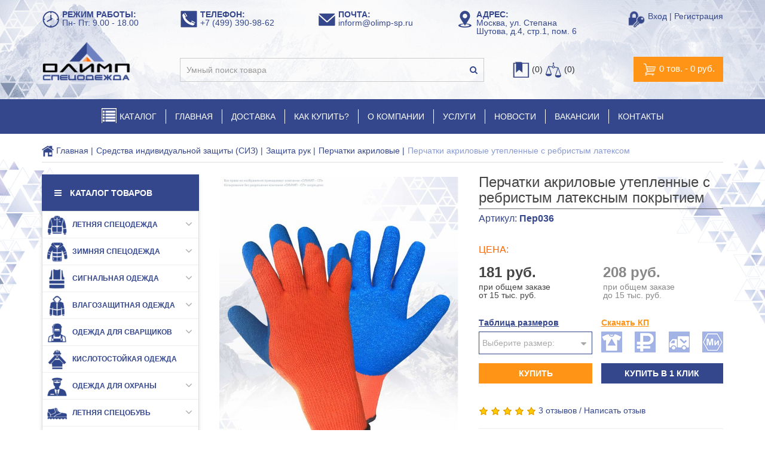

--- FILE ---
content_type: text/html; charset=utf-8
request_url: https://olimp-sp.ru/perchatki-akrilovye-s-rebristym-lateksnym-pokrytiem/
body_size: 35068
content:
<!DOCTYPE html>
<!--[if IE]><![endif]-->
<!--[if IE 8 ]><html dir="ltr" lang="ru" class="ie8"><![endif]-->
<!--[if IE 9 ]><html dir="ltr" lang="ru" class="ie9"><![endif]-->
<!--[if (gt IE 9)|!(IE)]><!-->
<html dir="ltr" lang="ru">
    <!--<![endif]-->
    <head>
        <meta charset="UTF-8"/>
        <meta name="viewport" content="initial-scale=1.0, width=device-width"/>
        <meta http-equiv="X-UA-Compatible" content="ie=edge"/>
                <title>
                    Перчатки акриловые утепленные с ребристым латексным покрытием - купить в Москве по цене 181 руб. | интернет-магазин OLIMP-SP.ru                </title>
                <base href="https://olimp-sp.ru/"/>
                                <meta name="description" content="Перчатки акриловые утепленные с ребристым латексным покрытием артикул Пер036 – характеристики, фото, отзывы. Приобрести не дорого в интернет-магазине спецодежды &quot;ОЛИМП-СП&quot; ✔ Гарантия качества ✔ Доставка по РФ. ☎ Звоните: +7 (499) 390-98-62" />
                                                <meta name="title" content="Перчатки акриловые утепленные с ребристым латексным покрытием - купить в Москве по цене 181 руб. | интернет-магазин OLIMP-SP.ru" />

                <meta content="https://olimp-sp.ru/perchatki-akrilovye-s-rebristym-lateksnym-pokrytiem/" name="url"/>
                                <meta content="https://olimp-sp.ru/image/cache/catalog/katalog/zashita_ruk/spec/perchatki_akrilovye_1-600x848.jpg" name="image"/>
                                <meta content="Интернет-магазин спецодежды &quot;ОЛИМП-СП&quot;" name="site_name"/>

                

                

                
                
                

                
                
                
                
                








		
                                
                                
                                
                                
                                
                                
                                
                                
                                
                                
                
                <link href="https://olimp-sp.ru/perchatki-akrilovye-s-rebristym-lateksnym-pokrytiem/" rel="canonical"/>
                
                <link href="https://olimp-sp.ru/image/catalog/design/fav21.png" rel="icon"/>
                                
                
                
                
                
                
                
                
                
                
                
                
                
                
                
                
                
                
                
                
                
                
                
                
                
                
                
                




	
	

	



		

									
											
						
																
														            
    <link href="/image/jetcache/css/d8919281fce959c3e9f747d5f894a5de.css?1768925042" rel="stylesheet" type="text/css" />
</head>

    <body class="product-product-313">

<div class="mymobmenu" style="background: #34478c">
    <div class="mymobmenu_menu">
        <svg version="1.1" id="Capa_1" xmlns="http://www.w3.org/2000/svg" xmlns:xlink="http://www.w3.org/1999/xlink" x="0px" y="0px" width="19px" height="19px" viewBox="0 0 459 459"  xml:space="preserve">
            <g>
                <g id="mobmenu">
                    <path d="M0,382.5h459v-51H0V382.5z M0,255h459v-51H0V255z M0,76.5v51h459v-51H0z"/>
                </g>
            </g>
        </svg>
    </div>
    <div class="mymobmenu_search">
        <input type="text" id="mmm_inp" value="" placeholder="Я ищу...">
        <div class="mymobmenu_submit">
            <svg version="1.1" id="Capa_1" xmlns="http://www.w3.org/2000/svg" xmlns:xlink="http://www.w3.org/1999/xlink" x="0px" y="0px"
                 viewBox="0 0 56.966 56.966" style="enable-background:new 0 0 56.966 56.966;" xml:space="preserve">
                <path d="M55.146,51.887L41.588,37.786c3.486-4.144,5.396-9.358,5.396-14.786c0-12.682-10.318-23-23-23s-23,10.318-23,23
                    s10.318,23,23,23c4.761,0,9.298-1.436,13.177-4.162l13.661,14.208c0.571,0.593,1.339,0.92,2.162,0.92
                    c0.779,0,1.518-0.297,2.079-0.837C56.255,54.982,56.293,53.08,55.146,51.887z M23.984,6c9.374,0,17,7.626,17,17s-7.626,17-17,17
                    s-17-7.626-17-17S14.61,6,23.984,6z"/>
            </svg>
        </div>
    </div>
    <a href="/simplecheckout/" class="mymobmenu_cart">

        <svg xmlns="http://www.w3.org/2000/svg" xmlns:xlink="http://www.w3.org/1999/xlink" version="1.1" id="Capa_1" x="0px" y="0px" width="19px" height="19px" viewBox="0 0 510 510" style="enable-background:new 0 0 510 510;" xml:space="preserve">
            <g>
                <g id="shopping-cart">
                    <path d="M153,408c-28.05,0-51,22.95-51,51s22.95,51,51,51s51-22.95,51-51S181.05,408,153,408z M0,0v51h51l91.8,193.8L107.1,306    c-2.55,7.65-5.1,17.85-5.1,25.5c0,28.05,22.95,51,51,51h306v-51H163.2c-2.55,0-5.1-2.55-5.1-5.1v-2.551l22.95-43.35h188.7    c20.4,0,35.7-10.2,43.35-25.5L504.9,89.25c5.1-5.1,5.1-7.65,5.1-12.75c0-15.3-10.2-25.5-25.5-25.5H107.1L84.15,0H0z M408,408    c-28.05,0-51,22.95-51,51s22.95,51,51,51s51-22.95,51-51S436.05,408,408,408z" fill="#FFFFFF"/>
                </g>
            </g>
        </svg>
    </a>

</div>
<div class="mymobmenu_bg"></div>
<div class="mymobmenu_left">
    <div class="mmm_block">
        <div class="mymobmenu_l_top">
             <div class="mmm_l_t_name">Гость </div>            <div class="mmm_l_t_email"><a href="https://olimp-sp.ru/simpleregister/">Регистрация</a></div>        </div>
        <a href="https://olimp-sp.ru/" class="mmm_home">Главная</a>
            <a href="https://olimp-sp.ru/my-account/" class="mmm_profile">Мой профиль</a>


        <a href="#" class="mmm_catalog">Каталог товаров</a>
            <div class="mymobmenu_catalog mmm_open">
                <a href="" class="mymobmenu_back">Назад</a>
                
                                            <li class="mymobmenu_has_children">
                            Спецодежда                            <div class="mymobmenu_catalog_sub">
                                                                    <a href="https://olimp-sp.ru/specodezhda/letnyaya/">Летняя спецодежда</a>
                                                                    <a href="https://olimp-sp.ru/specodezhda/zimnyaya/">Зимняя спецодежда</a>
                                                                    <a href="https://olimp-sp.ru/specodezhda/vlagozashchitnaya/">Непромокаемая одежда</a>
                                                                    <a href="https://olimp-sp.ru/specodezhda/signalnaya/">Сигнальная одежда</a>
                                                                    <a href="https://olimp-sp.ru/specodezhda/kostyumy-dlya-svarshchikov/">Костюмы для сварщиков</a>
                                                                    <a href="https://olimp-sp.ru/specodezhda/kislotostojkaya/">Кислотостойкая одежда</a>
                                                                    <a href="https://olimp-sp.ru/specodezhda/dlya-ohrannikov/">Одежда для охраны</a>
                                                            </div>
                        </li>
                                    
                                            <li class="mymobmenu_has_children">
                            Спецобувь                            <div class="mymobmenu_catalog_sub">
                                                                    <a href="https://olimp-sp.ru/specobuv/letnjaya/">Летняя спецобувь</a>
                                                                    <a href="https://olimp-sp.ru/specobuv/zimnjaya/">Зимняя спецобувь</a>
                                                                    <a href="https://olimp-sp.ru/specobuv/rezinovaya/">Резиновая (ПВХ) обувь</a>
                                                            </div>
                        </li>
                                    
                                            <li class="mymobmenu_has_children">
                            Средства индивидуальной защиты (СИЗ)                            <div class="mymobmenu_catalog_sub">
                                                                    <a href="https://olimp-sp.ru/siz/zashchita-ruk/">Защита рук</a>
                                                                    <a href="https://olimp-sp.ru/siz/kaski-zashchitnye-stroitelnye/">Каски строительные</a>
                                                                    <a href="https://olimp-sp.ru/siz/zashchita-golovy-i-lica/">Защита головы и лица</a>
                                                                    <a href="https://olimp-sp.ru/siz/zashchita-dyhaniya/">Защита органов дыхания</a>
                                                                    <a href="https://olimp-sp.ru/siz/zashchita-zreniya/">Защита зрения</a>
                                                                    <a href="https://olimp-sp.ru/siz/zashchita-sluha/">Защита слуха</a>
                                                                    <a href="https://olimp-sp.ru/siz/zashchita-ot-padeniya-s-vysoty/">Защита от падения с высоты</a>
                                                                    <a href="https://olimp-sp.ru/siz/diehlektrika/">Диэлектрика</a>
                                                            </div>
                        </li>
                                    
                                            <li class="mymobmenu_has_children">
                            Постельные принадлежности                            <div class="mymobmenu_catalog_sub">
                                                                    <a href="https://olimp-sp.ru/postel/matracy-i-odeyala/">Матрацы и одеяла</a>
                                                                    <a href="https://olimp-sp.ru/postel/podushki-i-polotenca/">Подушки и полотенца</a>
                                                                    <a href="https://olimp-sp.ru/postel/stalnye-krovati/">Стальные кровати</a>
                                                            </div>
                        </li>
                                    
                                            <li class="mymobmenu_has_children">
                            По отраслям и профессиям                            <div class="mymobmenu_catalog_sub">
                                                                    <a href="https://olimp-sp.ru/po-otraslyam-i-professiyam/specodezhda-dlya-stroitelej/">Строительство</a>
                                                                    <a href="https://olimp-sp.ru/po-otraslyam-i-professiyam/promyshlennoe-proizvodstvo/">Промышленное производство</a>
                                                                    <a href="https://olimp-sp.ru/po-otraslyam-i-professiyam/dlya-zhkh/">ЖКХ</a>
                                                                    <a href="https://olimp-sp.ru/po-otraslyam-i-professiyam/skladskaya-logistika/">Складская логистика</a>
                                                            </div>
                        </li>
                                                </div>
         <a href="https://olimp-sp.ru/order-history/" class="mmm_sale">Мои заказы</a>        <a href="/simplecheckout/" class="mmm_cart">Корзина</a>        <a href="https://olimp-sp.ru/wishlist/" class="mmm_wish">Закладки</a>         <a href="https://olimp-sp.ru/compare-products/" class="mmm_comp">Сравнения</a>                 <a href="https://olimp-sp.ru/kontakty/" class="mmm_call">Обратная связь</a>            </div>

</div>

            
        <header>
			
           <div class="container fitst-line">
                <div class="row">
                 <div class="middle_header">
                    <div class="left-side">
                        <div class="col-sm-3 hidden-md">
                            <img src="./catalog/view/theme/default/image/icons/grafik_ico.png" alt="режим работы" class="top_ico" />
                            <div style="line-height: 14px; display: inline-block;">
                                <span style="font-weight: 600;">РЕЖИМ РАБОТЫ:</span><br />
                                <span>Пн- Пт: 9.00 - 18.00</span>
                            </div>
                        </div>
                        <div class="col-xs-6 col-sm-3 call_block p-0">
                            <img src="./catalog/view/theme/default/image/icons/phone_ico_02.png" alt="телефон" class="top_ico" />
                            <div style="line-height: 14px;display: inline-block;">
                                <span style="font-weight: 600;">ТЕЛЕФОН:</span><br />
                                <span class="ya-phone">+7 (499) 390-98-62</span>
                            </div>
                        </div>
                        <div id="mail_container" class="col-xs-6 col-sm-3 p-0">
                            <img src="./catalog/view/theme/default/image/icons/mail_ico_02.png" alt="почта" class="top_ico" />
                            <div style="line-height: 14px;display: inline-block;">
                                <span style="font-weight: 600;">ПОЧТА:</span><br />
                                <span>
								<a href="mailto:inform@olimp-sp.ru" class="mail_h">inform@olimp-sp.ru<span class="fa fa-clipboard mail-copy hidethis" data-toggle="tooltip" data-original-title="Скопировать почту"></span></a>
								</span>
                            </div>
                        </div>
                        <div class="hidden-sm col-md-4 col-lg-3">
                            <img src="./catalog/view/theme/default/image/icons/adress_ico.png" alt="адрес" class="top_ico" />
                            <div style="line-height: 14px;display: inline-block;">
                                <span style="font-weight: 600;">АДРЕС:</span><br />
                                <span>Москва, ул. Степана<br /> Шутова, д.4, стр.1, пом. 6</span>
                            </div>
                        </div>

                    </div>
                    <div class="right-side pull-right">
						<div class="pull-right">
							<img src="./catalog/view/theme/default/image/icons/register_ico.png" alt="регистрация" class="top_ico">
								<a href="./login/" id="auth">
									Вход | Регистрация
								</a>
						</div>

					</div>
                 </div>
                </div>
            </div>
            <div class="container">
                <div class="row">
                 <div class="left-side">
                    <div class="col-xs-4 col-sm-3">
                        <div id="logo">
                                                                                    <a href="https://olimp-sp.ru/">
                                <img alt="Интернет-магазин спецодежды &quot;ОЛИМП-СП&quot;" class="img-responsive" src="https://olimp-sp.ru/image/catalog/design/logo_new.png" title="Интернет-магазин спецодежды &quot;ОЛИМП-СП&quot;"/>
                            </a>
                                                                                </div>
                    </div>
                    <div class="hidden-xs col-sm-7">
                        <div id="search" class="input-group search">

                            <div class="smartsearch" id="smartsearch"></div>
                
                        
  <input type="text" name="search" value="" placeholder="Умный поиск товара" class="form-control input-lg" />
  <span class="input-group-btn">
    <button type="button" class="search_btn"><i class="fa fa-search"></i></button>
  </span>
</div>                    </div>
					<div class="hidden-xs col-sm-2 compare-wishlist">
						<a href="https://olimp-sp.ru/wishlist/" data-toggle="tooltip" data-original-title="Избранное">                                    
							<img src="./catalog/view/theme/default/image/icons/wishlist_ico_02.png" alt="мои закладки" class="top_ico" /><span id="wishlist-total"> (0)</span>
						</a>
						<a href="https://olimp-sp.ru/compare-products/" data-toggle="tooltip" data-original-title="Сравнение">                                        
							<img src="./catalog/view/theme/default/image/icons/compare_ico.png" alt="сравнение товаров" class="top_ico"><span id="compare-total"> (0)</span>
						</a>
					</div>

                 </div>
                 <div class="right-side pull-right">
                    <div class="col-xs-12">
                        <div id="cart">



  <button type="button" data-toggle="dropdown" data-loading-text="Загрузка..." class="topheader_cart"><img src="catalog/view/theme/default/image/smallbasket2.png" alt=""> <span id="cart-total">0 тов. - 0 руб.</span></button>


  <ul class="dropdown-menu pull-right">
        <li>
      <p class="text-center">В корзине пусто!</p>
    </li>
      </ul>
</div>
                    </div>
                 </div>
                </div>
            </div>
        </header>

        <div class="head_fix">
            <div class="container">
                <div class="row">
                    <div class="col-xs-3 col-sm-3 col-md-1 col-lg-2">
                        <div id="logo">
                                                                                    <a href="https://olimp-sp.ru/">
                                <img alt="Интернет-магазин спецодежды &quot;ОЛИМП-СП&quot;" class="img-responsive" src="./catalog/view/theme/default/image/logo2.png" title="Интернет-магазин спецодежды &quot;ОЛИМП-СП&quot;"/>
                            </a>
                                                                                </div>
                    </div>
                    <div class="hidden-xs col-sm-5 col-md-4 col-lg-4">
                        <div class="col-xs-6 col-lg-6 pp-0" style="margin-left: -30px;">
                            <img src="./catalog/view/theme/default/image/icons/phone_ico_02.png" alt="телефон" class="top_ico" />
                            <div class="ics">
                                <span style="font-weight: 600;">ТЕЛЕФОН:</span><br />
                                <span class="ya-phone">+7 (499) 390-98-62</span>
                            </div>
                        </div>
                        <div class="col-xs-6 col-md-6 col-lg-6 pp-0" style="margin-left: 30px;">
                            <img src="./catalog/view/theme/default/image/icons/mail.png" alt="почта" class="top_ico" />
                            <div class="ics">
                                <span style="font-weight: 600;">ПОЧТА:</span><br />
                                <span>
								<a href="mailto:inform@olimp-sp.ru" class="mail_h">inform@olimp-sp.ru<span class="fa fa-clipboard mail-copy hidethis" data-toggle="tooltip" data-original-title="Скопировать почту"></span></a>
								</span>
							</span>
                            </div>
                        </div>
                    </div>
                    <div class="hidden-xs hidden-sm col-md-3 col-lg-3">
                        <div id="search" class="input-group search">

                            <div class="smartsearch" id="smartsearch"></div>
                
                        
  <input type="text" name="search" value="" placeholder="Умный поиск товара" class="form-control input-lg" />
  <span class="input-group-btn">
    <button type="button" class="search_btn"><i class="fa fa-search"></i></button>
  </span>
</div>                    </div>
                    <div class="col-xs-4 col-sm-3 col-md-3 col-lg-3">						
						
						<button class="btn btn-navbar navbar-toggle second-toggle" data-toggle="offcanvas" data-target="#menu-mobile-ns.navmenu.offcanvas" data-canvas="body"><i class="fa fa-bars"></i></button>
						
                        <div id="cart">



  <button type="button" data-toggle="dropdown" data-loading-text="Загрузка..." class="topheader_cart"><img src="catalog/view/theme/default/image/smallbasket2.png" alt=""> <span id="cart-total">0 тов. - 0 руб.</span></button>


  <ul class="dropdown-menu pull-right">
        <li>
      <p class="text-center">В корзине пусто!</p>
    </li>
      </ul>
</div>
						
                    </div>
                </div>
            </div>
        </div>
        
							



<div class="page-no-scroll-bg"></div>
<div class="hidden-lg">
	<nav id="menu-mobile-ns" class="navmenu navmenu-default navmenu-fixed-left offcanvas ">
		<div class="collapse navbar-collapse navbar-type2-collapse">
		  <ul class="nav navbar-nav">
						<li><button class="close-menu" data-toggle="offcanvas" data-target="#menu-mobile-ns.navmenu.offcanvas" data-canvas="body">Категории<i class="fa fa-close"></i></button></li>
										<li><a href="/katalog/" rel="nofollow">
					<span class="show-sc-mobile" data-toggle="collapse"><i class="fa fa-plus plus"></i></span>													<img alt="КАТАЛОГ" class="mobile-menu-icon pitem-icon" src="https://olimp-sp.ru/image/cache/catalog/icon/katalogznachokvariant12-min-25x25.png"/>
																			<img alt="КАТАЛОГ" class="mobile-menu-icon hitem-icon" src="https://olimp-sp.ru/image/cache/catalog/icon/katalogznachokvariant24-min-25x25.png"/>
																		КАТАЛОГ					</a>
																<div class="collapse mob-submenu-list">
							<ul class="list-unstyled">
																	<li>
										<a href="https://olimp-sp.ru/specodezhda/" rel="nofollow">Спецодежда											<span class="show-sc-mobile" data-toggle="collapse"><i class="fa fa-plus plus"></i></span>										</a>
																					<div class="collapse mob-submenu-list-3lev">
												<ul class="list-unstyled">
																																								<li><a href="https://olimp-sp.ru/specodezhda/letnyaya/"> - Летняя спецодежда</a></li>
																																																					<li><a href="https://olimp-sp.ru/specodezhda/zimnyaya/"> - Зимняя спецодежда</a></li>
																																																					<li><a href="https://olimp-sp.ru/specodezhda/vlagozashchitnaya/"> - Непромокаемая одежда</a></li>
																																																					<li><a href="https://olimp-sp.ru/specodezhda/signalnaya/"> - Сигнальная одежда</a></li>
																																																					<li><a href="https://olimp-sp.ru/specodezhda/kostyumy-dlya-svarshchikov/"> - Костюмы для сварщиков</a></li>
																																																					<li><a href="https://olimp-sp.ru/specodezhda/kislotostojkaya/"> - Кислотостойкая одежда</a></li>
																																																					<li><a href="https://olimp-sp.ru/specodezhda/dlya-ohrannikov/"> - Одежда для охраны</a></li>
																																						</ul>
											</div>
																			</li>
																	<li>
										<a href="https://olimp-sp.ru/specobuv/" rel="nofollow">Спецобувь											<span class="show-sc-mobile" data-toggle="collapse"><i class="fa fa-plus plus"></i></span>										</a>
																					<div class="collapse mob-submenu-list-3lev">
												<ul class="list-unstyled">
																																								<li><a href="https://olimp-sp.ru/specobuv/letnjaya/"> - Летняя спецобувь</a></li>
																																																					<li><a href="https://olimp-sp.ru/specobuv/zimnjaya/"> - Зимняя спецобувь</a></li>
																																																					<li><a href="https://olimp-sp.ru/specobuv/rezinovaya/"> - Резиновая (ПВХ) обувь</a></li>
																																						</ul>
											</div>
																			</li>
																	<li>
										<a href="https://olimp-sp.ru/siz/" rel="nofollow">Средства индивидуальной защиты (СИЗ)											<span class="show-sc-mobile" data-toggle="collapse"><i class="fa fa-plus plus"></i></span>										</a>
																					<div class="collapse mob-submenu-list-3lev">
												<ul class="list-unstyled">
																																								<li><a href="https://olimp-sp.ru/siz/zashchita-ruk/"> - Защита рук</a></li>
																																																					<li><a href="https://olimp-sp.ru/siz/kaski-zashchitnye-stroitelnye/"> - Каски строительные</a></li>
																																																					<li><a href="https://olimp-sp.ru/siz/zashchita-golovy-i-lica/"> - Защита головы и лица</a></li>
																																																					<li><a href="https://olimp-sp.ru/siz/zashchita-dyhaniya/"> - Защита органов дыхания</a></li>
																																																					<li><a href="https://olimp-sp.ru/siz/zashchita-zreniya/"> - Защита зрения</a></li>
																																																					<li><a href="https://olimp-sp.ru/siz/zashchita-sluha/"> - Защита слуха</a></li>
																																																					<li><a href="https://olimp-sp.ru/siz/zashchita-ot-padeniya-s-vysoty/"> - Защита от падения с высоты</a></li>
																																																					<li><a href="https://olimp-sp.ru/siz/diehlektrika/"> - Диэлектрика</a></li>
																																						</ul>
											</div>
																			</li>
																	<li>
										<a href="https://olimp-sp.ru/postel/" rel="nofollow">Постельные принадлежности											<span class="show-sc-mobile" data-toggle="collapse"><i class="fa fa-plus plus"></i></span>										</a>
																					<div class="collapse mob-submenu-list-3lev">
												<ul class="list-unstyled">
																																								<li><a href="https://olimp-sp.ru/postel/matracy-i-odeyala/"> - Матрацы и одеяла</a></li>
																																																					<li><a href="https://olimp-sp.ru/postel/podushki-i-polotenca/"> - Подушки и полотенца</a></li>
																																																					<li><a href="https://olimp-sp.ru/postel/stalnye-krovati/"> - Стальные кровати</a></li>
																																						</ul>
											</div>
																			</li>
															</ul>
													</div>
										
				</li>
							<li><a href="./" rel="nofollow">
																													ГЛАВНАЯ					</a>
															
				</li>
							<li><a href="/dostavka/" rel="nofollow">
																													ДОСТАВКА					</a>
															
				</li>
							<li><a href="/kak-kupit/" rel="nofollow">
																													КАК КУПИТЬ?					</a>
															
				</li>
							<li><a href="/o-kompanii/" rel="nofollow">
																													О КОМПАНИИ					</a>
															
				</li>
							<li><a href="/uslugi/" rel="nofollow">
																													УСЛУГИ					</a>
															
				</li>
							<li><a href="/novosti-industrii/" rel="nofollow">
																													НОВОСТИ					</a>
															
				</li>
							<li><a href="/vakansii/" rel="nofollow">
																													ВАКАНСИИ					</a>
															
				</li>
							<li><a href="/kontakty/" rel="nofollow">
																													КОНТАКТЫ					</a>
															
				</li>
						
		  </ul>
		</div>
	</nav>
</div>





<div id="top-fixed" class="hidden-xs hidden-sm">
	<div class="container"></div>
</div>


<div class="menu-fixed ">
			<nav id="horizontal-menu" class="navbar">
	  <div class="container">
      <div class="row">
  			<div class="collapse navbar-collapse navbar-ex1-collapse hidden-xs hidden-sm hidden-md">
		  <ul class="nav navbar-nav">
		  
											<li class="dropdown">
					<a href="/katalog/" class="dropdown-toggle dropdown-img" data-toggle="dropdown">
													<img alt="КАТАЛОГ" class="nsmenu-thumb pitem-icon" src="https://olimp-sp.ru/image/cache/catalog/icon/katalogznachokvariant12-min-25x25.png"/>
																			<img alt="КАТАЛОГ" class="nsmenu-thumb hitem-icon" src="https://olimp-sp.ru/image/cache/catalog/icon/katalogznachokvariant24-min-25x25.png"/>
																		КАТАЛОГ					</a>
											
															  <div class="dropdown-menu nsmenu-type-category-simple">
						<div class="dropdown-inner">
							<ul class="list-unstyled nsmenu-haschild">
																<li class=" nsmenu-issubchild">
									<a href="https://olimp-sp.ru/specodezhda/"><i class="fa fa-angle-down arrow"></i>									Спецодежда									</a>
																		<ul class="list-unstyled nsmenu-ischild nsmenu-ischild-simple">
									 									<li><a href="https://olimp-sp.ru/specodezhda/letnyaya/">Летняя спецодежда</a></li>				
																		<li><a href="https://olimp-sp.ru/specodezhda/zimnyaya/">Зимняя спецодежда</a></li>				
																		<li><a href="https://olimp-sp.ru/specodezhda/vlagozashchitnaya/">Непромокаемая одежда</a></li>				
																		<li><a href="https://olimp-sp.ru/specodezhda/signalnaya/">Сигнальная одежда</a></li>				
																		<li><a href="https://olimp-sp.ru/specodezhda/kostyumy-dlya-svarshchikov/">Костюмы для сварщиков</a></li>				
																		<li><a href="https://olimp-sp.ru/specodezhda/kislotostojkaya/">Кислотостойкая одежда</a></li>				
																		<li><a href="https://olimp-sp.ru/specodezhda/dlya-ohrannikov/">Одежда для охраны</a></li>				
																		</ul>
													
								</li>
																<li class=" nsmenu-issubchild">
									<a href="https://olimp-sp.ru/specobuv/"><i class="fa fa-angle-down arrow"></i>									Спецобувь									</a>
																		<ul class="list-unstyled nsmenu-ischild nsmenu-ischild-simple">
									 									<li><a href="https://olimp-sp.ru/specobuv/letnjaya/">Летняя спецобувь</a></li>				
																		<li><a href="https://olimp-sp.ru/specobuv/zimnjaya/">Зимняя спецобувь</a></li>				
																		<li><a href="https://olimp-sp.ru/specobuv/rezinovaya/">Резиновая (ПВХ) обувь</a></li>				
																		</ul>
													
								</li>
																<li class=" nsmenu-issubchild">
									<a href="https://olimp-sp.ru/siz/"><i class="fa fa-angle-down arrow"></i>									Средства индивидуальной защиты (СИЗ)									</a>
																		<ul class="list-unstyled nsmenu-ischild nsmenu-ischild-simple">
									 									<li><a href="https://olimp-sp.ru/siz/zashchita-ruk/">Защита рук</a></li>				
																		<li><a href="https://olimp-sp.ru/siz/kaski-zashchitnye-stroitelnye/">Каски строительные</a></li>				
																		<li><a href="https://olimp-sp.ru/siz/zashchita-golovy-i-lica/">Защита головы и лица</a></li>				
																		<li><a href="https://olimp-sp.ru/siz/zashchita-dyhaniya/">Защита органов дыхания</a></li>				
																		<li><a href="https://olimp-sp.ru/siz/zashchita-zreniya/">Защита зрения</a></li>				
																		<li><a href="https://olimp-sp.ru/siz/zashchita-sluha/">Защита слуха</a></li>				
																		<li><a href="https://olimp-sp.ru/siz/zashchita-ot-padeniya-s-vysoty/">Защита от падения с высоты</a></li>				
																		<li><a href="https://olimp-sp.ru/siz/diehlektrika/">Диэлектрика</a></li>				
																		</ul>
													
								</li>
																<li class=" nsmenu-issubchild">
									<a href="https://olimp-sp.ru/postel/"><i class="fa fa-angle-down arrow"></i>									Постельные принадлежности									</a>
																		<ul class="list-unstyled nsmenu-ischild nsmenu-ischild-simple">
									 									<li><a href="https://olimp-sp.ru/postel/matracy-i-odeyala/">Матрацы и одеяла</a></li>				
																		<li><a href="https://olimp-sp.ru/postel/podushki-i-polotenca/">Подушки и полотенца</a></li>				
																		<li><a href="https://olimp-sp.ru/postel/stalnye-krovati/">Стальные кровати</a></li>				
																		</ul>
													
								</li>
															</ul>
						</div>
						</div>
							
												
															
																
																
																
																
													</li>
																<li><a class="dropdown-img" href="./">
																								ГЛАВНАЯ</a></li>
																<li><a class="dropdown-img" href="/dostavka/">
																								ДОСТАВКА</a></li>
																<li><a class="dropdown-img" href="/kak-kupit/">
																								КАК КУПИТЬ?</a></li>
																<li><a class="dropdown-img" href="/o-kompanii/">
																								О КОМПАНИИ</a></li>
																<li><a class="dropdown-img" href="/uslugi/">
																								УСЛУГИ</a></li>
																<li><a class="dropdown-img" href="/novosti-industrii/">
																								НОВОСТИ</a></li>
																<li><a class="dropdown-img" href="/vakansii/">
																								ВАКАНСИИ</a></li>
																<li><a target="_blank" data-target="link" href="/kontakty/">
																								КОНТАКТЫ</a></li>
									  </ul-->
		</div>
		      </div>
	</div>
					</nav>
				
 </div>


						<div id="main_top"></div>
<div class="container-fluid" style="padding: 0;">
    <div class="container">
          <ul class="breadcrumb">
                                <li><a href="https://olimp-sp.ru/"><img src="image/catalog/icon/home.png" border="0"> Главная</a></li>
                                <li><a href="https://olimp-sp.ru/siz/">Средства индивидуальной защиты (СИЗ)</a></li>
                                <li><a href="https://olimp-sp.ru/siz/zashchita-ruk/">Защита рук</a></li>
                                <li><a href="https://olimp-sp.ru/siz/zashchita-ruk/perchatki-akrilovye/">Перчатки акриловые</a></li>
                            <li class="breadcrumbs_end">Перчатки акриловые утепленные с ребристым латексом</li>

          </ul>
    </div>
</div>
<div class="container main-content" style="margin-top: 10px;">

  <div class="row"><aside id="column-left" class="hidden-xs hidden-sm col-md-3 ">
    
 

	<div class="menu-box">
					<nav id="menu-vsheme" class="btn-group btn-block">
				<div class="title-menu-sheme"><i class="fa fa-bars"></i> Каталог товаров</div>
				<ul id="menu-vsheme-list" class="dropdown-menu-sheme nsmenu-block">
																		<li class="dropdown">
							<span class="toggle-child">
								<i class="fa fa-plus plus"></i>
								<i class="fa fa-minus minus"></i>
							</span>
								<a href="letnyaya" class="parent-link dropdown-img">
																			<img alt="Летняя спецодежда" class="nsmenu-thumb pitem-icon" src="https://olimp-sp.ru/image/cache/catalog/icon/bez_ramok/15odezhdaleto_1-15-min-35x35.png"/>
																												<img alt="Летняя спецодежда" class="nsmenu-thumb hitem-icon" src="https://olimp-sp.ru/image/cache/catalog/icon/bez_ramok/16odezhdaleto_2-16-min-35x35.png"/>
																		
									<i class="fa fa-angle-down arrow"></i>
																		Летняя спецодежда								</a>
								
																								  <div class="ns-dd dropdown-menu-simple nsmenu-type-category-simple">
									<div class="dropdown-inner">
										<ul class="list-unstyled nsmenu-haschild">
																						<li >
												<a href="https://olimp-sp.ru/specodezhda/letnyaya/rabochie-kostyumy/">												Костюмы рабочие летние												</a>
																
											</li>
																						<li >
												<a href="https://olimp-sp.ru/specodezhda/letnyaya/rabochie-polukombinezony/">												Полукомбинезоны рабочие												</a>
																
											</li>
																						<li >
												<a href="https://olimp-sp.ru/specodezhda/letnyaya/halaty-rabochie/">												Халаты рабочие												</a>
																
											</li>
																						<li >
												<a href="https://olimp-sp.ru/specodezhda/letnyaya/trikotazh/">												Летний трикотаж												</a>
																
											</li>
																					</ul>
									</div>            
									</div>
									
										
																		
																																								
																				
																				
																				
																	</li>
																								<li class="dropdown">
							<span class="toggle-child">
								<i class="fa fa-plus plus"></i>
								<i class="fa fa-minus minus"></i>
							</span>
								<a href="zimnyaya" class="parent-link dropdown-img">
																			<img alt="Зимняя спецодежда" class="nsmenu-thumb pitem-icon" src="https://olimp-sp.ru/image/cache/catalog/icon/bez_ramok/13odezhdazima_1-13-min-35x35.png"/>
																												<img alt="Зимняя спецодежда" class="nsmenu-thumb hitem-icon" src="https://olimp-sp.ru/image/cache/catalog/icon/bez_ramok/14odezhdazima_2-14-min-35x35.png"/>
																		
									<i class="fa fa-angle-down arrow"></i>
																		Зимняя спецодежда								</a>
								
																								  <div class="ns-dd dropdown-menu-simple nsmenu-type-category-simple">
									<div class="dropdown-inner">
										<ul class="list-unstyled nsmenu-haschild">
																						<li >
												<a href="https://olimp-sp.ru/specodezhda/zimnyaya/kostyumy-uteplennye/">												Костюмы зимние												</a>
																
											</li>
																						<li >
												<a href="https://olimp-sp.ru/specodezhda/zimnyaya/zimnie-rabochie-kurtki/">												Куртки зимние												</a>
																
											</li>
																						<li >
												<a href="https://olimp-sp.ru/specodezhda/zimnyaya/bryuki-zimnie-rabochie-polukombinezony/">												Полукомбинезоны зимние												</a>
																
											</li>
																						<li >
												<a href="https://olimp-sp.ru/specodezhda/zimnyaya/zimnij-trikotazh/">												Зимний трикотаж												</a>
																
											</li>
																					</ul>
									</div>            
									</div>
									
										
																		
																																								
																				
																				
																				
																	</li>
																								<li class="dropdown">
							<span class="toggle-child">
								<i class="fa fa-plus plus"></i>
								<i class="fa fa-minus minus"></i>
							</span>
								<a href="signalnaya" class="parent-link dropdown-img">
																			<img alt="Сигнальная одежда" class="nsmenu-thumb pitem-icon" src="https://olimp-sp.ru/image/cache/catalog/icon/bez_ramok/21signalnaja_1-21-min-35x35.png"/>
																												<img alt="Сигнальная одежда" class="nsmenu-thumb hitem-icon" src="https://olimp-sp.ru/image/cache/catalog/icon/bez_ramok/22signalnaja_2-22-min-35x35.png"/>
																		
									<i class="fa fa-angle-down arrow"></i>
																		Сигнальная одежда								</a>
								
																								  <div class="ns-dd dropdown-menu-simple nsmenu-type-category-simple">
									<div class="dropdown-inner">
										<ul class="list-unstyled nsmenu-haschild">
																						<li >
												<a href="https://olimp-sp.ru/specodezhda/signalnaya/signalnye-zhilety/">												Жилеты сигнальные												</a>
																
											</li>
																						<li >
												<a href="https://olimp-sp.ru/specodezhda/signalnaya/signalnye-kostyumy/">												Сигнальные костюмы												</a>
																
											</li>
																						<li >
												<a href="https://olimp-sp.ru/specodezhda/signalnaya/signalnye-kurtki/">												Сигнальные куртки												</a>
																
											</li>
																					</ul>
									</div>            
									</div>
									
										
																		
																																								
																				
																				
																				
																	</li>
																								<li class="dropdown">
							<span class="toggle-child">
								<i class="fa fa-plus plus"></i>
								<i class="fa fa-minus minus"></i>
							</span>
								<a href="vlagozashchitnaya" class="parent-link dropdown-img">
																			<img alt="Влагозащитная одежда" class="nsmenu-thumb pitem-icon" src="https://olimp-sp.ru/image/cache/catalog/icon/bez_ramok/1vlaga_1-1-min-35x35.png"/>
																												<img alt="Влагозащитная одежда" class="nsmenu-thumb hitem-icon" src="https://olimp-sp.ru/image/cache/catalog/icon/bez_ramok/2vlaga_2-2-min-35x35.png"/>
																		
									<i class="fa fa-angle-down arrow"></i>
																		Влагозащитная одежда								</a>
								
																								  <div class="ns-dd dropdown-menu-simple nsmenu-type-category-simple">
									<div class="dropdown-inner">
										<ul class="list-unstyled nsmenu-haschild">
																						<li >
												<a href="https://olimp-sp.ru/specodezhda/vlagozashchitnaya/plashchi-vlagozashchitnye/">												Плащи влагозащитные												</a>
																
											</li>
																						<li >
												<a href="https://olimp-sp.ru/specodezhda/vlagozashchitnaya/kostyumy-nepromokaemye/">												Костюмы непромокаемые												</a>
																
											</li>
																					</ul>
									</div>            
									</div>
									
										
																		
																																								
																				
																				
																				
																	</li>
																								<li class="dropdown">
							<span class="toggle-child">
								<i class="fa fa-plus plus"></i>
								<i class="fa fa-minus minus"></i>
							</span>
								<a href="kostyumy-dlya-svarshchikov" class="parent-link dropdown-img">
																			<img alt="Одежда для сварщиков" class="nsmenu-thumb pitem-icon" src="https://olimp-sp.ru/image/cache/catalog/icon/bez_ramok/25termostojkaja_1-25-min-35x35.png"/>
																												<img alt="Одежда для сварщиков" class="nsmenu-thumb hitem-icon" src="https://olimp-sp.ru/image/cache/catalog/icon/bez_ramok/26termostojkaja_2-26-min-35x35.png"/>
																		
									<i class="fa fa-angle-down arrow"></i>
																		Одежда для сварщиков								</a>
								
																								  <div class="ns-dd dropdown-menu-simple nsmenu-type-category-simple">
									<div class="dropdown-inner">
										<ul class="list-unstyled nsmenu-haschild">
																						<li >
												<a href="https://olimp-sp.ru/specodezhda/kostyumy-dlya-svarshchikov/kostyumy-brezentovye/">												Костюмы брезентовые												</a>
																
											</li>
																						<li >
												<a href="https://olimp-sp.ru/specodezhda/kostyumy-dlya-svarshchikov/kostyumy-so-spilkom/">												Костюмы со спилком												</a>
																
											</li>
																						<li >
												<a href="https://olimp-sp.ru/specodezhda/kostyumy-dlya-svarshchikov/kostyumy-sukonnye/">												Костюмы суконные												</a>
																
											</li>
																					</ul>
									</div>            
									</div>
									
										
																		
																																								
																				
																				
																				
																	</li>
																									<li>						
									<a class="dropdown-img" href="kislotostojkaya">
																					<img alt="Кислотостойкая одежда" class="nsmenu-thumb pitem-icon" src="https://olimp-sp.ru/image/cache/catalog/icon/bez_ramok/5kislota_1-5-min-35x35.png"/>
																															<img alt="Кислотостойкая одежда" class="nsmenu-thumb hitem-icon" src="https://olimp-sp.ru/image/cache/catalog/icon/bez_ramok/6kislota_2-6-min-35x35.png"/>
																														Кислотостойкая одежда									</a>
								</li>							
																								<li class="dropdown">
							<span class="toggle-child">
								<i class="fa fa-plus plus"></i>
								<i class="fa fa-minus minus"></i>
							</span>
								<a href="dlya-ohrannikov" class="parent-link dropdown-img">
																			<img alt="Одежда для охраны" class="nsmenu-thumb pitem-icon" src="https://olimp-sp.ru/image/cache/catalog/icon/bez_ramok/17odezhdaohrana_1-17-min-35x35.png"/>
																												<img alt="Одежда для охраны" class="nsmenu-thumb hitem-icon" src="https://olimp-sp.ru/image/cache/catalog/icon/bez_ramok/18odezhdaohrana_2-18-min-35x35.png"/>
																		
									<i class="fa fa-angle-down arrow"></i>
																		Одежда для охраны								</a>
								
																								  <div class="ns-dd dropdown-menu-simple nsmenu-type-category-simple">
									<div class="dropdown-inner">
										<ul class="list-unstyled nsmenu-haschild">
																						<li >
												<a href="https://olimp-sp.ru/specodezhda/dlya-ohrannikov/kostyumy-dlya-ohrany-letnie/">												Костюмы для охраны летние												</a>
																
											</li>
																						<li >
												<a href="https://olimp-sp.ru/specodezhda/dlya-ohrannikov/kostyumy-dlya-ohrany-zimnie/">												Костюмы для охраны зимние												</a>
																
											</li>
																						<li >
												<a href="https://olimp-sp.ru/specodezhda/dlya-ohrannikov/trikotazh-dlya-ohrany/">												Трикотаж для охраны												</a>
																
											</li>
																					</ul>
									</div>            
									</div>
									
										
																		
																																								
																				
																				
																				
																	</li>
																								<li class="dropdown">
							<span class="toggle-child">
								<i class="fa fa-plus plus"></i>
								<i class="fa fa-minus minus"></i>
							</span>
								<a href="letnjaya" class="parent-link dropdown-img">
																			<img alt="Летняя спецобувь" class="nsmenu-thumb pitem-icon" src="https://olimp-sp.ru/image/cache/catalog/icon/bez_ramok/9obuvleto_1-9-min-35x35.png"/>
																												<img alt="Летняя спецобувь" class="nsmenu-thumb hitem-icon" src="https://olimp-sp.ru/image/cache/catalog/icon/bez_ramok/10obuvleto_2-10-min-35x35.png"/>
																		
									<i class="fa fa-angle-down arrow"></i>
																		Летняя спецобувь								</a>
								
																								  <div class="ns-dd dropdown-menu-simple nsmenu-type-category-simple">
									<div class="dropdown-inner">
										<ul class="list-unstyled nsmenu-haschild">
																						<li >
												<a href="https://olimp-sp.ru/specobuv/letnjaya/botinki-rabochie/">												Ботинки рабочие летние												</a>
																
											</li>
																						<li >
												<a href="https://olimp-sp.ru/specobuv/letnjaya/sandalii/">												Сандалии рабочие												</a>
																
											</li>
																						<li >
												<a href="https://olimp-sp.ru/specobuv/letnjaya/rabochie-polubotinki/">												Полуботинки рабочие												</a>
																
											</li>
																						<li >
												<a href="https://olimp-sp.ru/specobuv/letnjaya/sapogi/">												Сапоги рабочие летние												</a>
																
											</li>
																					</ul>
									</div>            
									</div>
									
										
																		
																																								
																				
																				
																				
																	</li>
																								<li class="dropdown">
							<span class="toggle-child">
								<i class="fa fa-plus plus"></i>
								<i class="fa fa-minus minus"></i>
							</span>
								<a href="zimnjaya" class="parent-link dropdown-img">
																			<img alt="Зимняя спецобувь" class="nsmenu-thumb pitem-icon" src="https://olimp-sp.ru/image/cache/catalog/icon/bez_ramok/7obuvzima_1-7-min-35x35.png"/>
																												<img alt="Зимняя спецобувь" class="nsmenu-thumb hitem-icon" src="https://olimp-sp.ru/image/cache/catalog/icon/bez_ramok/8obuvzima_2-8-min-35x35.png"/>
																		
									<i class="fa fa-angle-down arrow"></i>
																		Зимняя спецобувь								</a>
								
																								  <div class="ns-dd dropdown-menu-simple nsmenu-type-category-simple">
									<div class="dropdown-inner">
										<ul class="list-unstyled nsmenu-haschild">
																						<li >
												<a href="https://olimp-sp.ru/specobuv/zimnjaya/botinki-uteplennye/">												Зимние ботинки												</a>
																
											</li>
																						<li >
												<a href="https://olimp-sp.ru/specobuv/zimnjaya/sapogi-uteplennye/">												Зимние сапоги												</a>
																
											</li>
																					</ul>
									</div>            
									</div>
									
										
																		
																																								
																				
																				
																				
																	</li>
																									<li>						
									<a class="dropdown-img" href="rezinovaya">
																					<img alt="Резиновая обувь" class="nsmenu-thumb pitem-icon" src="https://olimp-sp.ru/image/cache/catalog/icon/bez_ramok/11obuvrezina_1-11-min-35x35.png"/>
																															<img alt="Резиновая обувь" class="nsmenu-thumb hitem-icon" src="https://olimp-sp.ru/image/cache/catalog/icon/bez_ramok/12obuvrezina_2-12-min-35x35.png"/>
																														Резиновая обувь									</a>
								</li>							
																								<li class="dropdown">
							<span class="toggle-child">
								<i class="fa fa-plus plus"></i>
								<i class="fa fa-minus minus"></i>
							</span>
								<a href="zashchita-ruk" class="parent-link dropdown-img">
																			<img alt="Защита рук" class="nsmenu-thumb pitem-icon" src="https://olimp-sp.ru/image/cache/catalog/icon/bez_ramok/3zaschitaruk_1-3-min-35x35.png"/>
																												<img alt="Защита рук" class="nsmenu-thumb hitem-icon" src="https://olimp-sp.ru/image/cache/catalog/icon/bez_ramok/4zaschitaruk_2-4-min-35x35.png"/>
																		
									<i class="fa fa-angle-down arrow"></i>
																		Защита рук								</a>
								
																								  <div class="ns-dd dropdown-menu-simple nsmenu-type-category-simple">
									<div class="dropdown-inner">
										<ul class="list-unstyled nsmenu-haschild">
																						<li >
												<a href="https://olimp-sp.ru/siz/zashchita-ruk/perchatki-trikotazhnye/">												Перчатки трикотажные												</a>
																
											</li>
																						<li >
												<a href="https://olimp-sp.ru/siz/zashchita-ruk/perchatki-polimernye/">												Перчатки полимерные												</a>
																
											</li>
																						<li >
												<a href="https://olimp-sp.ru/siz/zashchita-ruk/perchatki-akrilovye/">												Перчатки акриловые												</a>
																
											</li>
																						<li >
												<a href="https://olimp-sp.ru/siz/zashchita-ruk/perchatki-spilkovye/">												Перчатки спилковые												</a>
																
											</li>
																						<li >
												<a href="https://olimp-sp.ru/siz/zashchita-ruk/perchatki-spilkovye-uteplennye/">												Перчатки спилковые утепленные												</a>
																
											</li>
																						<li >
												<a href="https://olimp-sp.ru/siz/zashchita-ruk/kragi/">												Краги спилковые												</a>
																
											</li>
																						<li >
												<a href="https://olimp-sp.ru/siz/zashchita-ruk/kragi-spilkovye-uteplennye/">												Краги спилковые утепленные												</a>
																
											</li>
																						<li >
												<a href="https://olimp-sp.ru/siz/zashchita-ruk/rukavicy/">												Рукавицы												</a>
																
											</li>
																					</ul>
									</div>            
									</div>
									
										
																		
																																								
																				
																				
																				
																	</li>
																								<li class="dropdown">
							<span class="toggle-child">
								<i class="fa fa-plus plus"></i>
								<i class="fa fa-minus minus"></i>
							</span>
								<a href="siz" class="parent-link dropdown-img">
																			<img alt="СИЗ" class="nsmenu-thumb pitem-icon" src="https://olimp-sp.ru/image/cache/catalog/icon/bez_ramok/23siz_1-23-min-35x35.png"/>
																												<img alt="СИЗ" class="nsmenu-thumb hitem-icon" src="https://olimp-sp.ru/image/cache/catalog/icon/bez_ramok/24siz_2-24-min-35x35.png"/>
																		
									<i class="fa fa-angle-down arrow"></i>
																		СИЗ								</a>
								
																								  <div class="ns-dd dropdown-menu-simple nsmenu-type-category-simple">
									<div class="dropdown-inner">
										<ul class="list-unstyled nsmenu-haschild">
																						<li >
												<a href="https://olimp-sp.ru/siz/kaski-zashchitnye-stroitelnye/">												Каски строительные												</a>
																
											</li>
																						<li >
												<a href="https://olimp-sp.ru/siz/zashchita-dyhaniya/">												Защита органов дыхания												</a>
																
											</li>
																						<li >
												<a href="https://olimp-sp.ru/siz/zashchita-golovy-i-lica/">												Защита головы и лица												</a>
																
											</li>
																						<li >
												<a href="https://olimp-sp.ru/siz/zashchita-zreniya/">												Защита зрения												</a>
																
											</li>
																						<li >
												<a href="https://olimp-sp.ru/siz/zashchita-sluha/">												Защита слуха												</a>
																
											</li>
																						<li >
												<a href="https://olimp-sp.ru/siz/zashchita-ot-padeniya-s-vysoty/">												Защита от падения с высоты												</a>
																
											</li>
																						<li >
												<a href="https://olimp-sp.ru/siz/diehlektrika/">												Диэлектрика												</a>
																
											</li>
																					</ul>
									</div>            
									</div>
									
										
																		
																																								
																				
																				
																				
																	</li>
																								<li class="dropdown">
							<span class="toggle-child">
								<i class="fa fa-plus plus"></i>
								<i class="fa fa-minus minus"></i>
							</span>
								<a href="postel" class="parent-link dropdown-img">
																			<img alt="Постель" class="nsmenu-thumb pitem-icon" src="https://olimp-sp.ru/image/cache/catalog/icon/bez_ramok/19postel_1-19-min-35x35.png"/>
																												<img alt="Постель" class="nsmenu-thumb hitem-icon" src="https://olimp-sp.ru/image/cache/catalog/icon/bez_ramok/20postel_2-20-min-35x35.png"/>
																		
									<i class="fa fa-angle-down arrow"></i>
																		Постель								</a>
								
																								  <div class="ns-dd dropdown-menu-simple nsmenu-type-category-simple">
									<div class="dropdown-inner">
										<ul class="list-unstyled nsmenu-haschild">
																						<li >
												<a href="https://olimp-sp.ru/postel/matracy-i-odeyala/">												Матрацы и одеяла												</a>
																
											</li>
																						<li >
												<a href="https://olimp-sp.ru/postel/podushki-i-polotenca/">												Подушки и полотенца												</a>
																
											</li>
																						<li >
												<a href="https://olimp-sp.ru/postel/stalnye-krovati/">												Стальные кровати												</a>
																
											</li>
																					</ul>
									</div>            
									</div>
									
										
																		
																																								
																				
																				
																				
																	</li>
															</ul>
			</nav>
							<div id="maskMenuSheme"></div>	
							</div>	

  </aside>
                <div id="content" class="col-sm-9">      <div class="row">
                                <div class="col-sm-6 ">
                    <ul class="thumbnails ">
                        <li><span class="thumbnail" href="https://olimp-sp.ru/image/cache/catalog/katalog/zashita_ruk/spec/perchatki_akrilovye_1-261x368.jpg" title="Перчатки акриловые утепленные с ребристым латексным покрытием"><img class="my-foto-container" src="https://olimp-sp.ru/image/cache/catalog/katalog/zashita_ruk/spec/perchatki_akrilovye_1-600x848.jpg" data-large="https://olimp-sp.ru/image/cache/catalog/katalog/zashita_ruk/spec/perchatki_akrilovye_1-2005x2834.jpg" data-help="Чтобы увеличить/уменьшить прокрутите колесиком мыши" title="Перчатки акриловые утепленные с ребристым латексным покрытием" alt="Перчатки акриловые утепленные с ребристым латексным покрытием" /></span></li>
                                                <li class="image-additional"> <img class="my-foto thumbnail" src="https://olimp-sp.ru/image/cache/catalog/katalog/zashita_ruk/spec/perchatki_akrilovye_1-80x114.jpg" data-href="https://olimp-sp.ru/image/cache/catalog/katalog/zashita_ruk/spec/perchatki_akrilovye_1-600x848.jpg" data-large="https://olimp-sp.ru/image/cache/catalog/katalog/zashita_ruk/spec/perchatki_akrilovye_1-2005x2834.jpg" title="Перчатки акриловые утепленные с ребристым латексным покрытием" alt="Перчатки акриловые утепленные с ребристым латексным покрытием" /></li>
                        <li class="image-additional"> <img class="my-foto thumbnail" src="https://olimp-sp.ru/image/cache/catalog/katalog/zashita_ruk/spec/perchatki_akrilovye_2-80x114.jpg" data-href="https://olimp-sp.ru/image/cache/catalog/katalog/zashita_ruk/spec/perchatki_akrilovye_2-600x848.jpg" data-large="https://olimp-sp.ru/image/cache/catalog/katalog/zashita_ruk/spec/perchatki_akrilovye_2-2005x2834.jpg" title="Перчатки акриловые утепленные с ребристым латексным покрытием" alt="Перчатки акриловые утепленные с ребристым латексным покрытием" /></li>
                        <li class="image-additional"> <img class="my-foto thumbnail" src="https://olimp-sp.ru/image/cache/catalog/katalog/zashita_ruk/spec/perchatki_akrilovye_3-80x114.jpg" data-href="https://olimp-sp.ru/image/cache/catalog/katalog/zashita_ruk/spec/perchatki_akrilovye_3-600x848.jpg" data-large="https://olimp-sp.ru/image/cache/catalog/katalog/zashita_ruk/spec/perchatki_akrilovye_3-2005x2834.jpg" title="Перчатки акриловые утепленные с ребристым латексным покрытием" alt="Перчатки акриловые утепленные с ребристым латексным покрытием" /></li>
                                  </ul>
          
        </div>
                                <div class="col-sm-6">
          <!-- верхушка -->

          				<h1 class="title-product"><span id="prodcop">Перчатки акриловые утепленные с ребристым латексным покрытием</span><button id="buttonprod" class="fa fa-clipboard product_n"  data-toggle="tooltip" data-original-title="Скопировать Наименование" onclick="CopyToClipboard('prodcop','.product_n')"></h1>
			          <ul class="list-unstyled mb-30" style="">
            <!--<li><span class="product_stock"></span> <span class="product_stock_d"></span></li>-->
            <li class="mod_c"><span class="product_stock">Артикул:</span> <span class="product_stock_d" id="modelcop">Пер036</span><button id="buttonprod" class="fa fa-clipboard article_n"  data-toggle="tooltip" data-original-title="Скопировать Артикул" onclick="CopyToClipboard('modelcop','.article_n')"></li>

                      </ul>
                    <ul class="list-unstyled">
            				<li class="price_text">Цена:</li>				
            			
				<div class="prices">
									<div class="h2_prices">
						  <span style="font-size:16px; font-weight: 600;"></span> 181 руб.						  <span style="font-size: 14px; line-height: 1; display: block; font-weight: 400;">при общем заказе <br/>от 15 тыс. руб.</span>
					</div>					
								
							

    <div class="h2_prices_gray">
					  <span style="font-size:16px; font-weight: 600;"></span> 208 руб.					  <span style="font-size: 14px; line-height: 1; display: block; font-weight: 400;">при общем заказе <br>до 15 тыс. руб.</span>
				  </div>
  
							
				</div>
                                  </ul>
                    <div id="product">

            
                                
                
                                

                        
                        
                                                    <div id="modal-cart-opt" class="modal fade">
                        <div class="modal-dialog">
                            <div class="modal-content">
                                <div class="modal-header">
                                    <button type="button" class="close" data-dismiss="modal" aria-hidden="true">&times;</button>
                                </div>
                                <div class="modal-body">
                                    <div class="h3" style="margin: 10px 0 15px; font-size: 22px; color: #34478c;">Выберите размер и количество: </div>
                                    <div class="form-group required">
                                        <div id="input-option777" class="owq-option rrr">
                                            <table>
                                                <thead style="display: none;">
                                                <tr>
                                                                                                        <td>Доступные размеры</td>
                                                                                                                                                            <td>Цена:</td>
                                                                                                        <td class="col-quantity">Кол-во:</td>
                                                </tr>
                                                </thead>
                                                <tbody>
                                                                                                    <tr>
                                                                                                                <td>
                                                            <input style="display:none;" type="checkbox" name="option[777][]" value="" data-split="/" data-price="0" data-prefix="=" data-fprice="181" data-id="2220" />
                                                            Универсальный                                                        </td>
                                                                                                                                                                        <td>
                                                                                                                            181 руб.                                                                                                                    </td>
                                                                                                                <td class="col-quantity">
                                                            <div class="owq-quantity"><span class="owq-sub"> - </span>
                                                                <input type="hidden" value="181" class="form-control owq-input-cart">
                                                                <input type="text" value=""  class="form-control owq-input" />

                                                                <span class="owq-add"> + </span></div>
                                                        </td>
                                                    </tr>
                                                                                                </tbody>
                                            </table>
                                        </div>
                                    </div>
                                    <div class="modal-foot">
                                        <span>
                                            <div class="quanti"><span>Количество: </span> <span><span class="q_quan">0</span> ед.</span></div>
                                            <div class="h2_prices"><span>Сумма заказа:</span> <span><span class="optprice">0</span> руб.</span></div>
                                        </span>
                                        <button type="button" id="button-cart" data-loading-text="Загрузка..." class="btn buttons btn-block">В корзину</button>
                                    </div>


                                </div></div></div></div>
                    
                                    
                
                
                                                
                                                                                                            <div class="form-group">
              
              <div class="col-sm-6 pp-0">
                <a href="#" class="table_size">Таблица размеров</a>              </div>			  
              <div class="col-sm-6 pp-0">
				<span class="pdf">Скачать КП</span>
              </div>
              <div class="col-sm-12"></div>

              <div class="col-xs-12 col-sm-6 pp-0">
				<div class="quantity-box">
                  <!--<label class="control-label" for="input-quantity"></label>-->
                  <span class="minus-q"><i class="fa fa-minus" aria-hidden="true"></i></span>
                  <input type="text" name="quantity" value="1" size="2" id="input-quantity" class="form-control" />
                  <span class="plus-q"><i class="fa fa-plus" aria-hidden="true"></i></span>
                </div>
                  <input type="hidden" name="product_id" value="313" />

                                            <button class="select_bl" onclick="cart_option.add('313');">Выберите размер:</button>
                      

              </div>
                <div class="col-xs-12 col-sm-6 pp-0">
                    <div class="wrap_line_icons">
                        <a href="logo-to-workwear/" data-toggle="tooltip" title="Нанесение логотипа на одежду"><img src="catalog/view/theme/default/image/nanesenie_logo.png" alt=""></a>
                        <a href="/kak-kupit/" data-toggle="tooltip" title="Как купить?"><img src="catalog/view/theme/default/image/kupit.png" alt=""></a>
                        <a href="/dostavka/" data-toggle="tooltip" title="Доставка"><img src="catalog/view/theme/default/image/dostavka.png" alt=""></a>
                        <a href="/tablicy-razmerov/" data-toggle="tooltip" title="Таблицы размеров"><img src="catalog/view/theme/default/image/zs.png" alt=""></a>
                    </div>
                </div>

              <div class="clearfix"></div>
              <div class="col-sm-6 pp-0" >
                  <button type="button" id="button-cart-opt" onclick="cart_option.add('313');" data-loading-text="Загрузка..." class="btn buttons btn-block">Купить</button>
				  
              </div>


              <div class="col-sm-6 pp-0">
                  
<button class="btn btn-primary boc_order_btn btn-lg btn-block" type="button" onclick="fastorder_open(313);" title="Купить в 1 клик">
	<span>Купить в 1 клик</span>			
</button>	
		
              </div>
              <div class="clearfix"></div>


            </div>
            

                                    

          </div>
                    <div class="rating">
            <p>
                                          <span class="fa fa-stack"><i class="fa fa-star fa-stack-1x"></i><i class="fa fa-star-o fa-stack-1x"></i></span>
                                                        <span class="fa fa-stack"><i class="fa fa-star fa-stack-1x"></i><i class="fa fa-star-o fa-stack-1x"></i></span>
                                                        <span class="fa fa-stack"><i class="fa fa-star fa-stack-1x"></i><i class="fa fa-star-o fa-stack-1x"></i></span>
                                                        <span class="fa fa-stack"><i class="fa fa-star fa-stack-1x"></i><i class="fa fa-star-o fa-stack-1x"></i></span>
                                                        <span class="fa fa-stack"><i class="fa fa-star fa-stack-1x"></i><i class="fa fa-star-o fa-stack-1x"></i></span>
                                          <span id="goto-review">3 отзывов / Написать отзыв</span></p>
            <hr>
            
          </div>
          		  
                            <div class="attributes">
					<h2 class="h3">Характеристики:</h2>
					<div class="col-sm-12 pp-0">
						<div class="decript">
															<!--<strong></strong>-->
																	<ul class="atr">
										<li class="art_bottom_line"><span class="art_top">Сезон</span><span class="art_top">зима</span></li>
									</ul>
																							<!--<strong></strong>-->
																	<ul class="atr">
										<li class="art_bottom_line"><span class="art_top">Изделие</span><span class="art_top">перчатки</span></li>
									</ul>
																							<!--<strong></strong>-->
																	<ul class="atr">
										<li class="art_bottom_line"><span class="art_top">Материал основы</span><span class="art_top">акрил</span></li>
									</ul>
																	<ul class="atr">
										<li class="art_bottom_line"><span class="art_top">Рабочая поверхность (тип покрытия)</span><span class="art_top">латекс</span></li>
									</ul>
																	<ul class="atr">
										<li class="art_bottom_line"><span class="art_top">Утеплитель (тип)</span><span class="art_top">акрил</span></li>
									</ul>
																	<ul class="atr">
										<li class="art_bottom_line"><span class="art_top">Количество в упаковке</span><span class="art_top">100 пар</span></li>
									</ul>
																					</div>
					</div>
                </div>
                <div class="clearfix"></div>
                                            <div class="col-sm-12 pp-0">
                    <div class="gost">
                        <ul>
                            <li>Нормативный документ</li>
                            <li><a href="/gosty-sertifikaty/" class="gost_lnk">ГОСТ 12.4.252-2013</a></li>
                        </ul>
                    </div>
                </div>
                <div class="clearfix"></div>
                		  

        </div>
		
        <div class="col-sm-12 product-tabs">		
          <ul class="nav nav-tabs">
            <li class="active"><a href="#tab-description" data-toggle="tab">Описание</a></li>
                        <li><a href="#tab-review" id="tab-review-li" data-toggle="tab">Отзывы (3)</a></li>
                        <li><a id="tab-ship-li" class="empty-info" href="#tab-ship" data-toggle="tab">Доставка</a></li>
          </ul>
         <div class="tab-content">
            <div class="tab-pane active" id="tab-description">
											<div class="decript">
							<ul><li style="margin-bottom: 10px; color: rgb(102, 102, 102); font-size: 14px; font-family: Raleway, sans-serif;">Перчатки акриловые утепленные с рифленым покрытием из натурального 100% латекса, предназначены для защиты от механических воздействий и пониженных температур. Перчатки являются отличной альтернативой зимним перчаткам из натуральных материалов. При сохранении высокого комфорта, они защищены от влаги, что является недостатком перчаток из кожи и спилка, их можно сушить без потери защитных свойств, возможна стирка. Перчатки обливные - бесшовная трикотажная основа с ворсом, с внутренней стороны перчатки - акриловый трикотаж ярко-оранжевого/лимонного цвета, с частичным покрытием ладони и пальцев ребристым латексом.</li><li style="margin-bottom: 10px; color: rgb(102, 102, 102); font-size: 14px; font-family: Raleway, sans-serif;">Технология покрытия натуральным ребристым латексом обеспечивает наилучшую эластичность и мягкость перчатки, что особенно заметно при отрицательных температурах, обеспечивает надежный захват скользких предметов, отличную чувствительность пальцев и комфорт для руки. Перчатки обеспечивают защиту от холода, высокие показатели механической защиты и износостойкости, герметичность рабочей поверхности ладони, защиту от ОПЗ и нетоксичных жидких загрязнений.</li><li style="margin-bottom: 10px; color: rgb(102, 102, 102); font-size: 14px; font-family: Raleway, sans-serif;">Прочные перчатки, рекомендованы для работы в зимний период, в производственных помещениях с пониженной температурой и на открытом воздухе. Рекомендуются для постоянного ношения при температуре воздуха до -20С. Перчатки подходят для работ в зимний период в сфере добычи и переработки полезных ископаемых (в условиях допустимого уровня загрязнения жидкими химикатами), для проведения сборочных операций, складских работ, общих строительных и ремонтных работах, в сфере переработки и сельского хозяйства, автосервисе, и т.д.</li></ul> <ul> </ul><p><span style="font-size:14px;"><span style="font-family:Arial,Helvetica,sans-serif;"><font color="#ff9c00">Купить перчатки акриловые утепленные по оптовым ценам вы можете быстро и удобно, оформив заказ через сайт, выбрав нужные размеры и предпочтительный способ доставки. Или направить заявку по почте на адрес указанный в разделе <a href="http://olimp-sp.ru/kontakty/" target="_blank">КОНТАКТЫ</a>.</font></span></span></p><ul> </ul>						</div>
						
			</div>
                        <div class="tab-pane" id="tab-review">
              <form class="form-horizontal" id="form-review">
                <div id="review"></div>
                                <div class="form-group required">
                  <div class="col-sm-12">
                    <label class="control-label" for="input-name">Ваше имя:</label>
                    <input type="text" name="name" value="" id="input-name" class="form-control" />
                  </div>
                </div>
                <div class="form-group required">
                  <div class="col-sm-12">
                    <label class="control-label" for="input-review">Ваш отзыв</label>
                    <textarea name="text" rows="5" id="input-review" class="form-control"></textarea>
                    <div class="help-block"><span class="text-danger">Внимание:</span> HTML не поддерживается! Используйте обычный текст!</div>
                  </div>
                </div>
                <div class="form-group required">
                  <div class="col-sm-12">
                    <label class="control-label">Рейтинг</label>
                    &nbsp;&nbsp;&nbsp; Плохо&nbsp;
                    <input type="radio" name="rating" value="1" />
                    &nbsp;
                    <input type="radio" name="rating" value="2" />
                    &nbsp;
                    <input type="radio" name="rating" value="3" />
                    &nbsp;
                    <input type="radio" name="rating" value="4" />
                    &nbsp;
                    <input type="radio" name="rating" value="5" />
                    &nbsp;Хорошо</div>
                </div>
                                    <button type="button" id="button-review" data-loading-text="Загрузка..." class="btn btn-primary">Продолжить</button>
                              </form>
            </div>
            			
            <div class="tab-pane" id="tab-ship">
				
				<div class="ship-info"></div>
				
			</div>
          </div>
		</div>

            </div>
        <div class="col-sm-12 row" id="bottom_line">
        <hr>

        
				
        <div id="cmswidget-3" class="cmswidget cmswidget-treecomments" data-prefix="ascpw3_">
<div id="tab-html-3" class="tab-pane">
	<div class="box" style="display: block">
		<div class="box-content bordernone"><div class="cmswidget-new-3">
	<div class="container_reviews cmswidget" id="ascpw3_container_reviews_product_id_313">
		<noindex>
			<div class="container_reviews_vars acr3" style="display: none">
				<div class="mark" data-text="product_id"></div>
				<div class="mark_id" data-text="313"></div>
				<div class="theme" data-text="default"></div>
				<div class="visual_editor" data-text="1"></div>
				<div class="ascp_widgets_position" data-text="3"></div>
				<div class="settingswidget" data-text="3"></div>
				<div class="text_wait" data-text="Подождите пожалуйста!"></div>
				<div class="visual_rating" data-text="1"></div>
				<div class="captcha_status" data-text="1"></div>
				<div class="rating_status" data-text="1"></div>
				<div class="signer" data-text="1"></div>
				<div class="imagebox" data-text="colorbox"></div>
				<div class="prefix" data-text="ascpw3_"></div>
				<div class="wysibbuploader" data-text="https://olimp-sp.ru/index.php?route=module/blog/wysibbuploader"></div>
				<div class="wysibbuploader_key_imageshack" data-text="1"></div>
			</div>
  		</noindex>

						
						<div id="ascpw3_record_signer" class="floatright width70 textright" style="position:relative;">
			<div id="ascpw3_js_signer"  class="width100 zindex11000 textleft" style="display:none; position: absolute;"></div>
			<form id="ascpw3_form_signer">
				<label class="floatright">
				<a class="textdecoration_none comments_signer hrefajax" data-cmswidget="3">
				<i class="fa fa-envelope" aria-hidden="true"></i>
				Подписаться на новые отзывы				</a>
				<input id="ascpw3_comments_signer" class="comments_signer" data-cmswidget="3" type="checkbox" />

				</label>
			</form>
		</div>
		

				<a onclick="$('#ascpw3_comment_id_reply_0').click();" class="textdecoration_none leavereview-3" href="https://olimp-sp.ru/perchatki-akrilovye-s-rebristym-lateksnym-pokrytiem/#ascpw3_comment-title"><ins class="hrefajax textdecoration_none">Оставить отзыв&nbsp;<i class="fa fa-reply" aria-hidden="true"></i>&nbsp;&darr;</ins></a>
	   
		<div class="width100 overflowhidden lineheight1">&nbsp;</div>

		<div id="ascpw3_div_comment_313" >

			<div id="ascpw3_comment_313" >
				<div class="container_comments " id="container_comments_product_id_313">
	<!-- <noindex> -->
		<div class="container_comments_vars acc3" id="container_comments_vars_product_id_313" style="display: none">
			<div class="mark" data-text="product_id"></div>
			<div class="mark_id" data-text="313"></div>
			<div class="text_rollup_down" data-text="развернуть ветку"></div>
			<div class="text_rollup" data-text="свернуть ветку"></div>
			<div class="visual_editor" data-text="1"></div>
			<div class="sorting" data-text="desc"></div>
			<div class="page" data-text="1"></div>
			<div class="ascp_widgets_position" data-text="3"></div>
			<div class="text_voted_blog_plus" data-text="Вы проголосовали положительно."></div>
			<div class="text_voted_blog_minus" data-text="Вы проголосовали отрицательно."></div>
			<div class="text_all" data-text="Всего"></div>
			<div class="prefix" data-text="ascpw3_"></div>
		</div>
	<!-- </noindex> -->

		<div id="comment_stat_ascpw3_" class="comment-stat">
<div class="comment-stat-left">
<div>
<div class="sc-reviews-stat sc-stat-vertical-middle sc-stat-big marginbottom10">


            <div class="sc-reviews-stat_column sc-reviews-stat_column_theme_blue sc-stat-comments">
                <span class="sc-reviews-stat__value sc-stat-text-center ">3</span>
                <span class="sc-reviews-stat__description sc-stat-text-center">отзывов</span>
                <span class="sc-reviews-stat__corner"></span>
            </div>
            <div class="sc-reviews-stat_column sc-reviews-stat_column_theme_blue sc-stat-answer">
                <span class="sc-reviews-stat__value sc-stat-text-center ">0</span>
                <span class="sc-reviews-stat__description sc-stat-text-center">ответов</span>
                <span class="sc-reviews-stat__corner"></span>
            </div>


            <div class="sc-reviews-stat_column sc-reviews-stat_column_theme_blue sc-stat-ratings">
                <span class="sc-reviews-stat__value sc-stat-text-center ">3</span>
                <span class="sc-reviews-stat__description sc-stat-text-center">оценок</span>
				                <span class="sc-reviews-stat__corner"></span>
				            </div>


                        <div class="sc-reviews-stat_column sc-reviews-stat_column_theme_blue sc-stat-good">
            <span class="sc-reviews-stat__value sc-stat-text-center">100%</span>
                <span class="sc-reviews-stat__description sc-stat-text-center">3   положительных</span>
                <span class="sc-reviews-stat__corner"></span>
            </div>
             

            <div class="sc-reviews-stat_column sc-reviews-stat_column_theme_blue sc-stat-white">

            <span class="sc-reviews-stat__value sc-stat-text-center">
				<img title="15" alt="15" src="/catalog/view/theme/default/image/blogstars-5.png">
            </span>
             <span class="sc-reviews-stat__description sc-stat-text-center">&nbsp;</span>
            </div>






</div>


<div>
<div class="sc-reviews-stat sc-stat-vertical-middle sc-stat-small marginbottom5">

<div class="sc-stat-field">
Полезность отзывов</div>


            <div class="sc-reviews-stat_column sc-reviews-stat_column_theme_blue sc-stat-ratings">
                <span class="sc-reviews-stat__value sc-stat-text-center ">0</span>
                <span class="sc-reviews-stat__description sc-stat-text-center">голосов</span>
				            </div>



            <div class="sc-reviews-stat_column sc-reviews-stat_column_theme_blue sc-stat-white">
            <span class="sc-reviews-stat__value sc-stat-text-center">
				<img title="0" alt="0" src="/catalog/view/theme/default/image/blogstars-0.png">
            </span>
                <span class="sc-reviews-stat__description sc-stat-text-center">&nbsp;</span>
            </div>


</div>
</div>



</div>



</div>


<div class="comment-stat-right">

        <div class="paddingleft10 floatright width100">
                    </div>

</div>

</div>






		<div id="commentlink_12_3" class="ascpw3_form_customer_pointer comment_content level_0" >

		<div class="container_comment_vars" id="container_comment_product_id_313_12" style="display: none">
			<div class="comment_id">12</div>
		</div>

		<div class="padding2 comment_block" style="">

						<div class="seocmspro_avatar sc_h_s">
			<img src="https://olimp-sp.ru/image/cache/adaptive/catalog/avatar/zaregistrirovanyi-50x50.png" alt="Андрей " title="Андрей ">
			</div>
			
			<div class="seocmspro_author sc_h_s">
			<span >Андрей </span>

						<div class="sc_h_s">
			<!-- <noindex> -->
			<span class="seocmspro_buy">Зарегистрирован.</span>			<!-- </noindex> -->
			</div>
			

						<div class="sc_h_s">
                    
										<img class="sc-border-none"  title="5" alt="5" src="/catalog/view/theme/default/image/blogstars-5.png">
					 			</div>
  			
			<div class="com_date_added sc_h_s">
			<time  datetime="2020-12-05T15:37:59+03:00">05 декабря 2020 15:37:59</time>&nbsp;&nbsp;<a href="https://olimp-sp.ru/perchatki-akrilovye-s-rebristym-lateksnym-pokrytiem/#commentlink_12_3"><i class="fa fa-link" aria-hidden="true"></i></a>

				</div>

        </div>
  		<div class="width100 overflowhidden lineheight1">&nbsp;</div>

			<div class="com_text color_000">


			<div class="bbcode-text" id="bbcode-text-12">
					<span >Берём каждую зиму для работы в шиномонтаже, все устраивает, большой размер, прочные, не мокнут﻿﻿﻿, теплый акрил<br>﻿<a href="https://a.radikal.ru/a01/2012/70/1e7dfc06309e.jpg" rel="imagebox" class="imagebox" style="overflow: hidden;"><img class="bbimage" alt="" width="160" src="https://a.radikal.ru/a01/2012/70/1e7dfc06309e.jpg"></a>﻿<a href="https://a.radikal.ru/a21/2012/09/065193144880.jpg" rel="imagebox" class="imagebox" style="overflow: hidden;"><img class="bbimage" alt="" width="160" src="https://a.radikal.ru/a21/2012/09/065193144880.jpg"></a><a href="https://a.radikal.ru/a25/2012/e0/ff21f79f61c7.jpg" rel="imagebox" class="imagebox" style="overflow: hidden;"><img class="bbimage" alt="" width="160" src="https://a.radikal.ru/a25/2012/e0/ff21f79f61c7.jpg"></a></span>
			</div>

			</div>

						<div class="voting sc_h_s  floatright margintop5"  id="voting_12">
				<!-- <noindex> -->
								<div class="floatright marginleft10">
				<a href="#blog_plus"   data-cmswidget="3" title="Нравится"   class="comment_yes blog_plus comments_vote " >Да</a><span class="comments_stat"><span class="score_plus"></span></span>&nbsp;/
				<a href="#blog_minus"  data-cmswidget="3" title="Не нравится"  class="comment_no blog_minus comments_vote " >Нет</a><span class="comments_stat"><span class="score_minus"></span></span>
				</div>
				


				<div class="mark positive " >
                    <span class="text_karma">Отзыв полезен? </span>
					<span title="All 0: ↑0 & ↓0" class="score">
					0					</span>
				</div>
            	<!-- </noindex> -->
			</div>
			
			<div class="margintop10 sc_h_s">
			<!-- <noindex> -->
				<a href="#" data-cmswidget="3" id="comment_id_reply_12" class="comment_reply comment_buttons hrefajax">Ответить <i class="fa fa-reply" aria-hidden="true"></i></a>
			<!-- </noindex> -->
			</div>

						<!-- for reply form -->

			<div class="overflowhidden width100 lineheight1 height1">&nbsp;</div>
			<div id="ascpw3_comment_work_12" class="ascpw3_comment_work width100 margintop5">
			</div>
		</div>
		<div id="parent12" class="comments_parent">
					</div>
	</div>
		<div id="commentlink_11_3" class="ascpw3_form_customer_pointer comment_content level_0" >

		<div class="container_comment_vars" id="container_comment_product_id_313_11" style="display: none">
			<div class="comment_id">11</div>
		</div>

		<div class="padding2 comment_block" style="">

						<div class="seocmspro_avatar sc_h_s">
			<img src="https://olimp-sp.ru/image/cache/adaptive/catalog/avatar/zaregistrirovanyi-50x50.png" alt="Татьяна " title="Татьяна ">
			</div>
			
			<div class="seocmspro_author sc_h_s">
			<span >Татьяна </span>

						<div class="sc_h_s">
			<!-- <noindex> -->
			<span class="seocmspro_buy">Зарегистрирован.</span>			<!-- </noindex> -->
			</div>
			

						<div class="sc_h_s">
                    
										<img class="sc-border-none"  title="5" alt="5" src="/catalog/view/theme/default/image/blogstars-5.png">
					 			</div>
  			
			<div class="com_date_added sc_h_s">
			<time  datetime="2020-11-28T20:38:14+03:00">28 ноября 2020 20:38:14</time>&nbsp;&nbsp;<a href="https://olimp-sp.ru/perchatki-akrilovye-s-rebristym-lateksnym-pokrytiem/#commentlink_11_3"><i class="fa fa-link" aria-hidden="true"></i></a>

				</div>

        </div>
  		<div class="width100 overflowhidden lineheight1">&nbsp;</div>

			<div class="com_text color_000">


			<div class="bbcode-text" id="bbcode-text-11">
					<span >Не первый год закупаем данные перчатки, сотрудники хвалят что удобные и долго не рвутся</span>
			</div>

			</div>

						<div class="voting sc_h_s  floatright margintop5"  id="voting_11">
				<!-- <noindex> -->
								<div class="floatright marginleft10">
				<a href="#blog_plus"   data-cmswidget="3" title="Нравится"   class="comment_yes blog_plus comments_vote " >Да</a><span class="comments_stat"><span class="score_plus"></span></span>&nbsp;/
				<a href="#blog_minus"  data-cmswidget="3" title="Не нравится"  class="comment_no blog_minus comments_vote " >Нет</a><span class="comments_stat"><span class="score_minus"></span></span>
				</div>
				


				<div class="mark positive " >
                    <span class="text_karma">Отзыв полезен? </span>
					<span title="All 0: ↑0 & ↓0" class="score">
					0					</span>
				</div>
            	<!-- </noindex> -->
			</div>
			
			<div class="margintop10 sc_h_s">
			<!-- <noindex> -->
				<a href="#" data-cmswidget="3" id="comment_id_reply_11" class="comment_reply comment_buttons hrefajax">Ответить <i class="fa fa-reply" aria-hidden="true"></i></a>
			<!-- </noindex> -->
			</div>

						<!-- for reply form -->

			<div class="overflowhidden width100 lineheight1 height1">&nbsp;</div>
			<div id="ascpw3_comment_work_11" class="ascpw3_comment_work width100 margintop5">
			</div>
		</div>
		<div id="parent11" class="comments_parent">
					</div>
	</div>
		<div id="commentlink_9_3" class="ascpw3_form_customer_pointer comment_content level_0" >

		<div class="container_comment_vars" id="container_comment_product_id_313_9" style="display: none">
			<div class="comment_id">9</div>
		</div>

		<div class="padding2 comment_block" style="">

						<div class="seocmspro_avatar sc_h_s">
			<img src="https://olimp-sp.ru/image/cache/adaptive/catalog/avatar/zaregistrirovanyi-50x50.png" alt="Сергей " title="Сергей ">
			</div>
			
			<div class="seocmspro_author sc_h_s">
			<span >Сергей </span>

						<div class="sc_h_s">
			<!-- <noindex> -->
			<span class="seocmspro_buy">Зарегистрирован.</span>			<!-- </noindex> -->
			</div>
			

						<div class="sc_h_s">
                    
										<img class="sc-border-none"  title="5" alt="5" src="/catalog/view/theme/default/image/blogstars-5.png">
					 			</div>
  			
			<div class="com_date_added sc_h_s">
			<time  datetime="2020-11-20T10:11:53+03:00">20 ноября 2020 10:11:53</time>&nbsp;&nbsp;<a href="https://olimp-sp.ru/perchatki-akrilovye-s-rebristym-lateksnym-pokrytiem/#commentlink_9_3"><i class="fa fa-link" aria-hidden="true"></i></a>

				</div>

        </div>
  		<div class="width100 overflowhidden lineheight1">&nbsp;</div>

			<div class="com_text color_000">


			<div class="bbcode-text" id="bbcode-text-9">
					<span >Отличные акриловые перчатки для работы и теплые и не промокают, зимой для работы на улице покупаем их.</span>
			</div>

			</div>

						<div class="voting sc_h_s  floatright margintop5"  id="voting_9">
				<!-- <noindex> -->
								<div class="floatright marginleft10">
				<a href="#blog_plus"   data-cmswidget="3" title="Нравится"   class="comment_yes blog_plus comments_vote " >Да</a><span class="comments_stat"><span class="score_plus"></span></span>&nbsp;/
				<a href="#blog_minus"  data-cmswidget="3" title="Не нравится"  class="comment_no blog_minus comments_vote " >Нет</a><span class="comments_stat"><span class="score_minus"></span></span>
				</div>
				


				<div class="mark positive " >
                    <span class="text_karma">Отзыв полезен? </span>
					<span title="All 0: ↑0 & ↓0" class="score">
					0					</span>
				</div>
            	<!-- </noindex> -->
			</div>
			
			<div class="margintop10 sc_h_s">
			<!-- <noindex> -->
				<a href="#" data-cmswidget="3" id="comment_id_reply_9" class="comment_reply comment_buttons hrefajax">Ответить <i class="fa fa-reply" aria-hidden="true"></i></a>
			<!-- </noindex> -->
			</div>

						<!-- for reply form -->

			<div class="overflowhidden width100 lineheight1 height1">&nbsp;</div>
			<div id="ascpw3_comment_work_9" class="ascpw3_comment_work width100 margintop5">
			</div>
		</div>
		<div id="parent9" class="comments_parent">
					</div>
	</div>
	
<!-- <noindex> -->
<div class="overflowhidden margintop5">
	<div class="floatleft displayinline pagination bordertopnone sc_h_s"></div>
	<div class="floatright displayinline sc_h_s form-group">
		<select name="sorting" id="sorting_3" data-cmswidget="3" class="comments_sorting form-control">
			<option selected="selected" data-cmswidget="3" value="desc">новые cверху</option>
			<option  data-cmswidget="3" value="asc">старые cверху</option>
		</select>
		<!-- <label for="sorting_3">Упорядочить отзывы</label> -->
	</div>
</div>
<!-- </noindex> -->

</div>
<div class="overflowhidden lineheight1">&nbsp;</div>
			</div>


       

			<div id="ascpw3_comment-title" class="sc_tc_link_write_review">
				<a href="#"  id="ascpw3_comment_id_reply_0" data-cmswidget="3" data-prefix="ascpw3_" class="comment_reply comment_buttons form_reply">
				<ins id="ascpw3_reply_0" class="hrefajax text_write_review">Оставить отзыв</ins>
				</a>
			</div>



			<div id="ascpw3_comment_work_0" class="ascpw3_comment_work"></div>

			<div id="ascpw3_reply_comments" class="ascpw3_comment_form comment_form" data-prefix="ascpw3_" style="display:none">
				<div id="ascpw3_comment_work_" class="ascpw3_form_customer_pointer width100 margintop10">


					
					<div id="form_customer_none" style="display:none;"></div>




					<div class="form_customer ascpw3_form_customer" id="ascpw3_form_customer" style="display:none;">



						<form action="https://olimp-sp.ru/login/" method="post" enctype="multipart/form-data">
							<div class="form_customer_content">
								<a href="#" class="floatright hrefajax"  onclick="$('.ascpw3_form_customer').hide(); $('.sc-auth').hide(); return false;">закрыть</a>

								<div class="floatleft sc-auth-left">
									E-Mail:<br />
									<input type="text" name="email" class="form-control sc-form-control" value="" />
									<br />
									Пароль:<br />
									<input type="password" name="password" class="form-control sc-form-control" value="" />
									<br />
									<a href="https://olimp-sp.ru/forgot-password/">Забыли пароль?</a>
									<br />
									<input type="submit" value="Войти" class="button btn btn-primary" />
									<a href="https://olimp-sp.ru/simpleregister/" class="marginleft10">Регистрация</a>
																		<input type="hidden" name="redirect" value="https://olimp-sp.ru/perchatki-akrilovye-s-rebristym-lateksnym-pokrytiem/#tabs" />
																	</div>
                                <div class="floatleft sc-auth" style="display:none;"></div>
							</div>
						</form>

					</div>
					
					<form id="ascpw3_form_work_">
						<div class="seocmspro_customer_name width100 overflowhidden" >
						  						  <div class="seocmspro_load_avatar seocmspro_avatar"><img src="https://olimp-sp.ru/image/cache/adaptive/catalog/avatar/gosti-50x50.png" alt="avatar" style="width:50px ; height:50px ; "></div>
						  						<div class="seocmspro_author" >
						<ins class="color_entry_name">Ваше имя:</ins>
						<br>
						<input type="text" name="name" class="form-control sc-form-control" onblur="if (this.value==''){this.value='Гость'}" onfocus="if (this.value=='Гость') this.value='';"  value="Гость" >

												<div class="asc_textlogin">
						<a href="#" class="textdecoration_none hrefajax" data-cmswidget="3" data-prefix="ascpw3_"><ins class="hrefajax customer_enter customer_auth" data-prefix="ascpw3_" data-cmswidget="3">Войти</ins></a>
						 или <a href="https://olimp-sp.ru/simpleregister/">зарегистрироваться</a>						</div>
						
                         </div>
						</div>
						<div class=" bordernone width100 overflowhidden margintop5 lineheight1"></div>

						
													<ins class="color_entry_name">Ваш отзыв:</ins>
							<span class="blog_require">*</span>

							<div class="ascp_bbode">
								<textarea name="text" id="ascpw3_editor_" class="form-control blog-record-textarea ascpw3_editor blog-textarea_height"></textarea>
							</div>

	                        						
						<div class="bordernone width100 overflowhidden margintop5 lineheight1"></div>
												<ins class="color_entry_name">Дайте оценку: </ins>&nbsp;&nbsp;
												<div style="height: 25px;">
							<input type="radio" class="visual_star" name="rating" title="Плохо 1" value="1" >
							<input type="radio" class="visual_star" name="rating" title="Плохо 2" value="2" >
							<input type="radio" class="visual_star" name="rating" title="Плохо 3" value="3" >
							<input type="radio" class="visual_star" name="rating" title="Хорошо 4" value="4" >
							<input type="radio" class="visual_star" name="rating" title="Хорошо 5" value="5" >
							<div class="floatleft"  style="padding-top: 5px; "><ins class="color_entry_name marginleft10"><span id="hover-test" ></span></ins></div>
							<div  class="bordernone width100 overflowhidden lineheight1"></div>
						</div>
																		<div class="bordernone width100 overflowhidden margintop5 lineheight1"></div>
																		<div class="captcha_status"></div>
						
						
                		
                          
                		<label>
                		Получать ответы                		</label>
						   на e-mail <span class="no-public">(не публикуется)</span> <i class="fa fa-envelope" aria-hidden="true"></i>						   <input type="text" name="email_ghost" class="form-control sc-form-control" value="" />
												
										   			<div class="buttons">
				                <button type="button" id="ascpw3_button-comment-0" data-loading-text="" class="btn btn-primary button button-comment"><i class="fa fa-pencil-square-o"></i> Написать отзыв</button>
				             </div>
						
   					</form>
				</div>
			</div>

       
		</div>

		<div class="overflowhidden">&nbsp;</div>
	</div>
</div>
		</div>
	</div>
</div></div>








<div class="h_related"><span style="background: #34478c; padding: 5px">Рекомендуемые товары</span></div>
<div class="row owl-carousel rekomend" id="rekomend23">
		
		<div class="col-xs-12">
			<div class="product-thumb transition">
				<div class="image"><a href="https://olimp-sp.ru/perchatki-h-b-s-rebristym-lateksom-grejfer-lyuks-manzhet-kraga/"><img src="https://olimp-sp.ru/image/cache/catalog/katalog/zashita_ruk/spec/sp16b-300x425.jpg" alt="Перчатки х/б с ребристым латексом &quot;Грейфер люкс&quot; МК" title="Перчатки х/б с ребристым латексом &quot;Грейфер люкс&quot; МК" class="img-responsive" /></a></div>
				<div class="caption">


					<div class="pname"><a href="https://olimp-sp.ru/perchatki-h-b-s-rebristym-lateksom-grejfer-lyuks-manzhet-kraga/">Перчатки х/б с ребристым латексом &quot;Грейфер люкс&quot; МК</a></div>



					
													<div class="pprice">Цена: 118 руб.</div>
						
					


				</div>
							
			</div>
		</div>
		
			
		<div class="col-xs-12">
			<div class="product-thumb transition">
				<div class="image"><a href="https://olimp-sp.ru/perchatki-nitrilovye-manzhet-kraga/"><img src="https://olimp-sp.ru/image/cache/catalog/katalog/zashita_ruk/spec/sp9b-300x425.jpg" alt="Перчатки нитриловые манжет крага" title="Перчатки нитриловые манжет крага" class="img-responsive" /></a></div>
				<div class="caption">


					<div class="pname"><a href="https://olimp-sp.ru/perchatki-nitrilovye-manzhet-kraga/">Перчатки нитриловые манжет крага</a></div>



					
													<div class="pprice">Цена: 109 руб.</div>
						
					


				</div>
							
			</div>
		</div>
		
			
		<div class="col-xs-12">
			<div class="product-thumb transition">
				<div class="image"><a href="https://olimp-sp.ru/perchatki-nitrilovye-manzhet-rezinka/"><img src="https://olimp-sp.ru/image/cache/catalog/katalog/zashita_ruk/spec/sp10b-300x425.jpg" alt="Перчатки нитриловые манжет резинка" title="Перчатки нитриловые манжет резинка" class="img-responsive" /></a></div>
				<div class="caption">


					<div class="pname"><a href="https://olimp-sp.ru/perchatki-nitrilovye-manzhet-rezinka/">Перчатки нитриловые манжет резинка</a></div>



					
													<div class="pprice">Цена: 106 руб.</div>
						
					


				</div>
							
			</div>
		</div>
		
			
		<div class="col-xs-12">
			<div class="product-thumb transition">
				<div class="image"><a href="https://olimp-sp.ru/perchatki-h-b-s-rebristym-lateksom-grejfer-lyuks-myagkij-manzhet/"><img src="https://olimp-sp.ru/image/cache/catalog/katalog/zashita_ruk/spec/sp17b-300x425.jpg" alt="Перчатки х/б с ребристым латексом &quot;Грейфер люкс&quot; ММ" title="Перчатки х/б с ребристым латексом &quot;Грейфер люкс&quot; ММ" class="img-responsive" /></a></div>
				<div class="caption">


					<div class="pname"><a href="https://olimp-sp.ru/perchatki-h-b-s-rebristym-lateksom-grejfer-lyuks-myagkij-manzhet/">Перчатки х/б с ребристым латексом &quot;Грейфер люкс&quot; ММ</a></div>



					
													<div class="pprice">Цена: 105 руб.</div>
						
					


				</div>
							
			</div>
		</div>
		
			
</div>
<div class="h_related"><span style="background: #34478c; padding: 5px">Рекомендуемые товары</span></div>
<div class="row owl-carousel rekomend" id="rekomend25">
		
		<div class="col-xs-12">
			<div class="product-thumb transition">
				<div class="image"><a href="https://olimp-sp.ru/perchatki-akrilovye-s-lateksnym-pokrytiem/"><img src="https://olimp-sp.ru/image/cache/catalog/katalog/zashita_ruk/spec/perchatki_akrilovye_palchiki_31-300x425.jpg" alt="Перчатки акриловые с латексным покрытием" title="Перчатки акриловые с латексным покрытием" class="img-responsive" /></a></div>
				<div class="caption">


					<div class="pname"><a href="https://olimp-sp.ru/perchatki-akrilovye-s-lateksnym-pokrytiem/">Перчатки акриловые с латексным покрытием</a></div>



					
													<div class="pprice">Цена: 96 руб.</div>
						
					


				</div>
							
			</div>
		</div>
		
			
		<div class="col-xs-12">
			<div class="product-thumb transition">
				<div class="image"><a href="https://olimp-sp.ru/perchatki-akrilovye-s-dvojnym-lateksnym-pokrytiem/"><img src="https://olimp-sp.ru/image/cache/catalog/katalog/zashita_ruk/spec/sp28b-300x425.jpg" alt="Перчатки акриловые с двойным латексным покрытием" title="Перчатки акриловые с двойным латексным покрытием" class="img-responsive" /></a></div>
				<div class="caption">


					<div class="pname"><a href="https://olimp-sp.ru/perchatki-akrilovye-s-dvojnym-lateksnym-pokrytiem/">Перчатки акриловые с двойным латексным покрытием</a></div>



					
													<div class="pprice">Цена: 108 руб.</div>
						
					


				</div>
							
			</div>
		</div>
		
			
		<div class="col-xs-12">
			<div class="product-thumb transition">
				<div class="image"><a href="https://olimp-sp.ru/perchatki-akrilovye-lateksnye-lyod-20s/"><img src="https://olimp-sp.ru/image/cache/catalog/katalog/zashita_ruk/spec/sp21b-300x425.jpg" alt="Перчатки акриловые с латексным покрытием &quot;Лёд-20С&quot;" title="Перчатки акриловые с латексным покрытием &quot;Лёд-20С&quot;" class="img-responsive" /></a></div>
				<div class="caption">


					<div class="pname"><a href="https://olimp-sp.ru/perchatki-akrilovye-lateksnye-lyod-20s/">Перчатки акриловые с латексным покрытием &quot;Лёд-20С&quot;</a></div>



					
													<div class="pprice">Цена: 240 руб.</div>
						
					


				</div>
							
			</div>
		</div>
		
			
		<div class="col-xs-12">
			<div class="product-thumb transition">
				<div class="image"><a href="https://olimp-sp.ru/perchatki-akrilovye-lateksnye-lyod-25s/"><img src="https://olimp-sp.ru/image/cache/catalog/katalog/zashita_ruk/spec/sp22b-300x425.jpg" alt="Перчатки акриловые с латексным покрытием &quot;Лёд-25С&quot;" title="Перчатки акриловые с латексным покрытием &quot;Лёд-25С&quot;" class="img-responsive" /></a></div>
				<div class="caption">


					<div class="pname"><a href="https://olimp-sp.ru/perchatki-akrilovye-lateksnye-lyod-25s/">Перчатки акриловые с латексным покрытием &quot;Лёд-25С&quot;</a></div>



					
													<div class="pprice">Цена: 275 руб.</div>
						
					


				</div>
							
			</div>
		</div>
		
			
		<div class="col-xs-12">
			<div class="product-thumb transition">
				<div class="image"><a href="https://olimp-sp.ru/kostyum-zimnij-bust-222-tyomno-sinij-s-sop/"><img src="https://olimp-sp.ru/image/cache/catalog/katalog/specodeshda_zimnayay/kostumy/master5b-300x425.jpg" alt="Костюм мужской зимний &quot;Буст 222&quot; тёмно-синий с СОП" title="Костюм мужской зимний &quot;Буст 222&quot; тёмно-синий с СОП" class="img-responsive" /></a></div>
				<div class="caption">


					<div class="pname"><a href="https://olimp-sp.ru/kostyum-zimnij-bust-222-tyomno-sinij-s-sop/">Костюм мужской зимний &quot;Буст 222&quot; тёмно-синий с СОП</a></div>



					
													<div class="pprice">Цена: 3 950 руб.</div>
						
					


				</div>
							
			</div>
		</div>
		
			
		<div class="col-xs-12">
			<div class="product-thumb transition">
				<div class="image"><a href="https://olimp-sp.ru/botinki-zimnie-neo-pu-s-met-podnoskom/"><img src="https://olimp-sp.ru/image/cache/catalog/katalog/specobuv_zimnyaya/botinki/botinki_brig_zima-300x425.jpg" alt="Ботинки зимние &quot;Нео&quot; ПУ, искусственный мех с МП" title="Ботинки зимние &quot;Нео&quot; ПУ, искусственный мех с МП" class="img-responsive" /></a></div>
				<div class="caption">


					<div class="pname"><a href="https://olimp-sp.ru/botinki-zimnie-neo-pu-s-met-podnoskom/">Ботинки зимние &quot;Нео&quot; ПУ, искусственный мех с МП</a></div>



					
													<div class="pprice">Цена: 1 723 руб.</div>
						
					


				</div>
							
			</div>
		</div>
		
			
		<div class="col-xs-12">
			<div class="product-thumb transition">
				<div class="image"><a href="https://olimp-sp.ru/kaska-evro-k-03-oranzhevaya/"><img src="https://olimp-sp.ru/image/cache/catalog/katalog/siz/golova/gol1b-300x425.jpg" alt="Каска строительная оранжевая &quot;ЕВРО&quot; (К-03)" title="Каска строительная оранжевая &quot;ЕВРО&quot; (К-03)" class="img-responsive" /></a></div>
				<div class="caption">


					<div class="pname"><a href="https://olimp-sp.ru/kaska-evro-k-03-oranzhevaya/">Каска строительная оранжевая &quot;ЕВРО&quot; (К-03)</a></div>



					
													<div class="pprice">Цена: 70 руб.</div>
						
					


				</div>
							
			</div>
		</div>
		
			
</div>
<i class='jc-cont-ajax jc-cont-ajax-c9c599785d057f53dfaf2088b9e65a3c-0' data-set='c9c599785d057f53dfaf2088b9e65a3c' data-delay='0'></i>    </div>
  </div>
</div>
</div>



<div id="modal-table" class="modal fade" style="display: none;">
    <div class="modal-dialog">
        <div class="modal-content">
            <div class="modal-header">
                <button type="button" class="close" data-dismiss="modal" aria-hidden="true">×</button>
            </div>
            <div class="modal-body">
                <div class="modal-foot">
                    <img src="image/catalog/tabel_sizes/tablica_razmerov_perchatki.jpg" alt="" style="display: block; width: 100%;">
                </div>
            </div>
        </div>
    </div>
</div>





<div id="main_bottom" style="z-index: -1;"></div>
<footer>
    
    <div class="footer_social">
        <div class="container">
            <div class="row">
                <a target="_blank" rel="nofollow noopener" href="https://www.facebook.com/profile.php?id=100014432403783">
                    <img src="./catalog/view/theme/default/image/f.png" alt="facebook" />
                </a>
                <a target="_blank" rel="nofollow noopener" href="https://vk.com/id397068834">
                    <img src="./catalog/view/theme/default/image/vk.png" alt="vk" />
                </a>
                <a target="_blank" rel="nofollow noopener" href="https://www.instagram.com/olimp_sp.ru/">
                    <img src="./catalog/view/theme/default/image/in.png" alt="instagram" />
                </a>
                <a target="_blank" rel="nofollow noopener" href="https://ok.ru/profile/578779442606">
                    <img src="./catalog/view/theme/default/image/od.png" alt="ok" />
                </a>
                <a target="_blank" rel="nofollow noopener" href="https://twitter.com/olimp_sp">
                    <img src="./catalog/view/theme/default/image/tv.png" alt="twitter" />
                </a>
            </div>
        </div>
    </div>
    <div class="footer_main">
        <div class="container">
            <div class="row">
                <div class="col-xs-12 col-sm-6 col-md-3 fm_item">
                    <div class="fm_header">НАВИГАЦИЯ</div>
                    <ul>
                        <li><a href="/">Главная</a></li>
                        <li><a href="/o-kompanii/">О компании</a></li>
                        <li><a href="/uslugi/">Услуги</a></li>
                        <li><a href="/dostavka/">Доставка</a></li>
                        <li><a href="/novosti-industrii/">Новости</a></li>
                        <li><a href="/kontakty/">Контакты</a></li>
                    </ul>
                </div>
                <div class="col-xs-12 col-sm-6 col-md-3 fm_item">
                    <div class="fm_header">
                        ИНФОРМАЦИЯ
                    </div>
                    <ul>
                        <li><a href="/kak-kupit/">Как купить?</a></li>
                        <li><a href="#">Распродажа</a></li>
                        <li><a href="/gosty-sertifikaty/">Сертификаты</a></li>
                        <li><a href="/tablicy-razmerov/">Таблицы размеров</a></li>
                        <li><a href="/vakansii/">Вакансии</a></li>
						<li><a href="/sitemap/">Карта сайта</a></li>
                    </ul>
                </div>
                <div class="col-xs-12 col-sm-6 col-md-3 fm_item">
                    <div class="fm_header">
                        ОСНОВНЫЕ РАЗДЕЛЫ
                    </div>
                    <ul>
                        <li><a href="/letnyaya">Летняя спецодежда</a></li>
                        <li><a href="/zimnyaya">Зимняя спецодежда</a></li>
                        <li><a href="/signalnaya">Сигнальная спецодежда</a></li>
                        <li><a href="/specobuv">Рабочая обувь</a></li>
                        <li><a href="/siz">СИЗ</a></li>
                        <li><a href="/zashchita-ruk">Защита рук</a></li>
                    </ul>
                </div>
                <div class="col-xs-12 col-sm-6 col-md-3 fm_item">
                    <div class="fm_header">КОНТАКТНАЯ ИНФОРМАЦИЯ</div>
                    <ul>
                        <li><i class="fa fa-home"></i>109380, г. Москва, ул. Степана Шутова, д.4, стр.1, пом. 6</li>
                        <li><i class="fa fa-envelope"></i><a href="mailto:inform@olimp-sp.ru">inform@olimp-sp.ru</a></li>
                        <li><i class="fa fa-phone"></i>+7 (499) 390-98-62</li>
                        <li><a href="./"><img src="./catalog/view/theme/default/image/logo2.png" alt="логотип ОЛИМП-СП" /></a></li>
                    </ul>
                </div>
            </div>
        </div>
    </div>
    <div class="footer_bottom">
        <div class="container">
            <div class="row">
                <p>Copyright © 2013-2021. OLIMP-SP.ru - Магазин спецодежды. Производство и продажа рабочей одежды оптом. Официальный сайт «ОЛИМП-СП». Все права защищены.</p>
                <p>Информация интернет-магазина www.OLIMP-SP.ru носит исключительно информационный характер и не является публичной офертой, определяемой положениями ст. 437 ГК РФ. Производитель оставляет за собой право в одностороннем порядке вносить изменения в состав материалов, используемых в производстве продукции, при условии сохранения функциональных и защитных свойств продукции.</p>
                <img src="./catalog/view/theme/default/image/payment.png" alt="платежи" class="cars_pics" />
            </div>
        </div>
    </div>
</footer>

    <div id="boc_order" class="modal fade">
        <div class="modal-dialog">
            <div class="modal-content">
                <form id="boc_form" action="" role="form">
                    <fieldset>
                        <div class="modal-header">
                            <button class="close" type="button" data-dismiss="modal">×</button>
                            <span id="boc_order_title" class="modal-title" style="font-size: 27px;color: #444; font-weight: 500;">Быстрый заказ</span>
                        </div>
                        <div class="modal-body">
                            <div id="boc_product_field" class="col-xs-12"></div>
                            <div class="col-xs-12"><hr /></div>
                            <div class="col-xs-12">
                                <div style="display:none">
                                    <input id="boc_admin_email" type="text" name="boc_admin_email" value="inform@olimp-sp.ru">
                                </div>
                                <div style="display:none">
                                    <input id="boc_product_id" type="text" name="boc_product_id">
                                </div>
                                                                    <div class="input-group has-warning">
                                        <span class="input-group-addon"><i class="fa fa-fw fa-user" aria-hidden="true"></i></span>
                                        <input id="boc_name" class="form-control required" type="text" name="boc_name" placeholder="Имя">
                                    </div>
                                    <br />
                                                                                                    <div class="input-group has-warning">
                                        <span class="input-group-addon"><i class="fa fa-fw fa-phone-square" aria-hidden="true"></i></span>
                                        <input id="boc_phone" class="form-control required" type="tel" name="boc_phone" placeholder="+7(000)000-00-00" data-pattern="true">
                                    </div>
                                    <br />
                                                                                                    <div class="input-group has-warning">
                                        <span class="input-group-addon"><i class="fa fa-fw fa-envelope" aria-hidden="true"></i></span>
                                        <input id="boc_email" class="form-control required" type="email" name="boc_email" placeholder="E-mail">
                                    </div>
                                    <br />
                                                                                                    <div class="form-group">
                                        <textarea id="boc_message" class="form-control" name="boc_message" rows="3" placeholder="Сообщение" ></textarea>
                                    </div>
                                                                                                    <div class="checkbox">
                                        <label>
                                            <input id="boc_agree" type="checkbox" name="boc_agree" class="required" value="1"> Я прочитал(а) и согласен(на) с  <a href="https://olimp-sp.ru/index.php?route=information/information/agree&amp;information_id=16" class="agree"><b>обработки моих данных</b></a>                                        </label>
                                    </div>
                                                            </div>
                            <div class="clearfix"></div>
                        </div>
                        <div class="modal-footer">
                            <div class="col-sm-2 hidden-xs">
                            </div>
                            <div class="col-sm-8 col-xs-12">
                                <button type="submit" id="boc_submit" class="btn btn-lg btn-block btn-default">Отправить</button>
                            </div>
                            <div class="col-sm-2 hidden-xs">
                            </div>
                        </div>
                    </fieldset>
                </form>
            </div>
        </div>
    </div>
    <div id="boc_success" class="modal fade">
        <div class="modal-dialog">
            <div class="modal-content">
                <div class="modal-body">
                    <div class="text-center"><div class="succses_label">Спасибо за Ваш заказ!<br />Мы свяжемся с Вами в самое ближайшее время.</div></div>
                </div>
            </div>
        </div>
    </div>
    
    <!-- Yandex.Metrika counter -->

<noscript><div><img src="https://mc.yandex.ru/watch/42744599" style="position:absolute; left:-9999px;" alt="" /></div></noscript>
<!-- /Yandex.Metrika counter -->

<!-- Global site tag (gtag.js) - Google Analytics -->


									<div id="boc_order" class="modal fade">
						<div class="modal-dialog">
							<div class="modal-content">
								<form id="boc_form" action="" role="form">
									<fieldset>
								<div class="modal-header">
									<button class="close" type="button" data-dismiss="modal">×</button>
									<h2 id="boc_order_title" class="modal-title">Быстрый заказ</h2>
								</div>
								<div class="modal-body">
									<div id="boc_product_field" class="col-xs-12"></div>
									<div class="col-xs-12"><hr /></div>
									<div class="col-xs-12">
										<div style="display:none">
											<input id="boc_admin_email" type="text" name="boc_admin_email" value="inform@olimp-sp.ru">
										</div>
										<div style="display:none">
											<input id="boc_product_id" type="text" name="boc_product_id">
										</div>
																					<div class="input-group has-warning">
												<span class="input-group-addon"><i class="fa fa-fw fa-user" aria-hidden="true"></i></span>
												<input id="boc_name" class="form-control required" type="text" name="boc_name" placeholder="Имя">
											</div>
											<br />
																															<div class="input-group has-warning">
												<span class="input-group-addon"><i class="fa fa-fw fa-phone-square" aria-hidden="true"></i></span>
												<input id="boc_phone" class="form-control required" type="tel" name="boc_phone" placeholder="+7(000)000-00-00" data-pattern="true">
											</div>
											<br />
																															<div class="input-group has-warning">
												<span class="input-group-addon"><i class="fa fa-fw fa-envelope" aria-hidden="true"></i></span>
												<input id="boc_email" class="form-control required" type="email" name="boc_email" placeholder="E-mail">
											</div>
											<br />
																															<div class="form-group">
												<textarea id="boc_message" class="form-control" name="boc_message" rows="3" placeholder="Сообщение" ></textarea>
											</div>
																															<div class="checkbox">
												<label>
													<input id="boc_agree" type="checkbox" name="boc_agree" class="required" value="1"> Я прочитал(а) и согласен(на) с  <a href="https://olimp-sp.ru/index.php?route=information/information/agree&amp;information_id=16" class="agree"><b>обработки моих данных</b></a>												</label>
											</div>
																			</div>
									<div class="clearfix"></div>
								</div>
								<div class="modal-footer">
									<div class="col-sm-2 hidden-xs">
									</div>
									<div class="col-sm-8 col-xs-12">
										<button type="submit" id="boc_submit" class="btn btn-lg btn-block btn-default">Отправить</button>
									</div>
									<div class="col-sm-2 hidden-xs">
									</div>
								</div>
									</fieldset>
								</form>
							</div>
						</div>
					</div>
					<div id="boc_success" class="modal fade">
						<div class="modal-dialog">
							<div class="modal-content">
								<div class="modal-body">
									<div class="text-center"><div class="succses_label">Спасибо за Ваш заказ!<br />Мы свяжемся с Вами в самое ближайшее время.</div></div>
								</div>
							</div>
						</div>
					</div>
					
								

		
		<link href="http://fonts.googleapis.com/css?family=Roboto&display=swap" rel="stylesheet" type="text/css"/>
<style>
                    @font-face {
                        font-family: 'FontAwesome';
                        font-display: swap;
                        src: local('FontBeautifulName'), url('catalog/view/theme/default/fonts/fontawesome-webfont.woff2?v=4.7.0') format("woff2");
                        font-weight: 400;
                    }
                </style>
<style>
.btn-quick-order {
	background:#;
	border-color:#;
	color:# !important;
}
.btn-quick-order:hover {
	background:#;
	border-color:#;				
}
.fast-checkout .btn-ordercart {
	background:#;
	border-color:#;
	color:# !important;
}
.fast-checkout .btn-ordercart:hover {
	background:#;
	border-color:#;	
}
</style>
<style type="text/css">
                    .owq-option table {
                        width: 100%;
                    }
                    .owq-option table td {
                        padding: 3px 5px;
                        text-align: center;
                    }
                    .owq-option table thead {
                        background: #f0f0f0;
                        font-weight: bold;
                    }
                    .owq-option table tbody tr:nth-child(2n) {
                        background: #f4f4f4;
                    }
                    .owq-option table tbody tr:nth-child(2n+1) {
                        background: #fafafa;
                    }
                    .owq-option input[type="text"] {
                        max-width: 40px;
                        padding: 0;
                    }

                    .owq-quantity .form-control {
                        display: inline-block !important;
                        text-align: center;
                    }
                    .owq-quantity {
                        display: flex;
                    }
                    .owq-quantity > span {
                        display: inline-block;
                        margin: 0px 3px;
                        font-size: 20px;
                        vertical-align: middle;
                        padding-bottom: 3px;
                        cursor: pointer;
                        -webkit-touch-callout: none;
                        -webkit-user-select: none;
                        -khtml-user-select: none;
                        -moz-user-select: none;
                        -ms-user-select: none;
                        user-select: none;
                    }
                    .owq-option tr.no-stock .stock {
                        color: #833;
                        font-weight: bold;
                    }
                    .owq-option tr.no-stock .form-control {
                        background: #fdd;
                    }
                    .owq-area-hw input[type="text"] {
                        max-width: 75px;
                    }
                    .owq-area-hw td {
                        padding: 0 3px;
                    }
                    .owq-area-hw .owq-error {
                        min-height: 20px;
                    }
                </style>
<style type="text/css">
                        input[name="quantity"], .input-group.quantity, .minus-q, .plus-q {
                            display: none !important;
                        }
                    </style>
<style>
.fa-files-o {
	padding: 4px;
    border-radius: 50px;
    background: #dfe3ee;
	cursor: pointer;
	margin-left: 5px;
}
body[class*="product-product-"] .thumbnails .sticker_label.topright{
    top:24px;
    right: 10px
}
body[class*="product-product-"] .thumbnails .pro_sticker.topleft,
body[class*="product-product-"] .thumbnails .pro_sticker.bottomleft{
    left:10px;
}
body[class*="product-product-"] .thumbnails .pro_sticker.topleft{
    top:12px;
}
.tracker {
    z-index: 999 !important;
}

</style>
<script src="/image/jetcache/js/4fd96934aa1323c6876082a58f40bd08.js?1768925042" type="text/javascript"></script>
<script src="catalog/view/javascript/common.js"></script>
<script type="text/jetcache"  async src="https://www.googletagmanager.com/gtag/js?id=UA-145042448-1">
</script>
<script>
var ajax_loader = '<i style="font-size:50px;" class="fa fa-spinner fa-pulse"></i>';
function creatOverlayLoadPage(action) {
	if (action) {
		$('#messageLoadPage').html(ajax_loader);
		$('#messageLoadPage').show();
	} else {
		$('#messageLoadPage').html('');
		$('#messageLoadPage').hide();
	}
}
function quickview_open(id) {
$('body').prepend('<div id="messageLoadPage"></div><div class="mfp-bg-quickview"></div>');
	$.ajax({
		type:'post',
		data:'quickview29=1',
		url:'index.php?route=product/product&product_id='+id,	
		beforeSend: function() {
			creatOverlayLoadPage(true); 
		},
		complete: function() {
			$('.mfp-bg-quickview').hide();
			$('#messageLoadPage').hide();
			creatOverlayLoadPage(false); 
		},									
		success:function (data) {
			$('.mfp-bg-quickview').hide();
			$data = $(data);
			var new_data = $data.find('#quickview-container').html();							
			$.magnificPopup.open({
				tLoading: '<span><i style="font-size:50px;" class="fa fa-spinner fa-pulse"></i></span>',
				items: {
					src: new_data,
					},
				type: 'inline'
			});
		}
	});							
}
</script>
<script type="text/jetcache">
$(window).load(function() {
		var quickview = $(".quickview").parent().addClass('quickview-cont');		
	});
</script>
<script type="text/javascript">
function fastorder_open(product_id) {  
    $.magnificPopup.open({
        tLoading: '<span><i style="font-size:50px;" class="fa fa-spinner fa-pulse"></i></span>',
        items: {
        src: 'index.php?route=extension/module/newfastorder&product_id='+product_id,
        type: 'ajax'
		}
    });
}
function fastorder_open_cart() {  
    $.magnificPopup.open({
        tLoading: '<span><i style="font-size:50px;" class="fa fa-spinner fa-pulse"></i></span>',
        items: {
        src: 'index.php?route=extension/module/newfastordercart',
        type: 'ajax'
        }	
    });
}		
</script>
<script>
							$(document).ready(function(){
								$('#boc_phone').mask('+7(000)000-00-00');
							});
						</script>
<script>
							function clickAnalytic(){
																	yaCounter42744599.reachGoal('');
																								return true;
							}
						</script>
<script>
    $('.mymobmenu_menu').on('click', function() {
        $('.mymobmenu_bg').toggleClass('active');
        $('.mymobmenu_left').toggleClass('active');
    });
    $('.mymobmenu_bg').on('click', function() {
        $('.mymobmenu_bg').toggleClass('active');
        $('.mymobmenu_left').toggleClass('active');
    });

    $('.mymobmenu_submit').on('click', function() {
        window.location.href = 'https://olimp-sp.ru/search/&search='+$('#mmm_inp').val();
    });

    $('.mmm_catalog, .mymobmenu_back').on('click', function(e) {
        e.preventDefault();
        $('.mymobmenu_catalog').toggleClass('mactive').toggleClass('mmm_open');
    });

    $('.mymobmenu_has_children').on('click', function() {
        $(this).children('.mymobmenu_catalog_sub').toggleClass('active');
        $(this).toggleClass('active');
    });

</script>
<script type="text/jetcache"> 

                    function smartsearch_show_all() {
                        var url = $('base').attr('href') + 'index.php?route=product/search';
                        var value = $('.search').find('input[name="search"]').val();
                        if (value) {
                            url += '&search=' + encodeURIComponent(value);
                        } else {
							url += '&search=' + encodeURIComponent($('.head_fix .search').find('input[name="search"]').val());
						}

                        location = url;
                    }
                    $(document).mouseup(function (e) {
                        var container = $('.search');
                        if (container.has(e.target).length === 0){
                            $('.smartsearch').hide();
                        }
                    });
                    $(document).ready(function(){
                        $('.search').find('input[name="search"]').focus(function(e){                    
                            if ($('.smartsearch').find('.items>.item').length > 0) {
                                $('.smartsearch').show();
                            }
                        });     
                        $('.search').find('input[name="search"]').keyup(function(e){
                            if (e.keyCode == 40) {
                                if ($('.smartsearch').find('.item').length > 0) {
                                    if ($('.smartsearch').find('.item.current').length == 0) {                                        
                                        $('.smartsearch').find('.item').first().addClass('current')
                                    } else {
                                        var el = $('.smartsearch').find('.item.current');
                                        el.removeClass('current');
                                        if (el.next().length == 0) {
                                            $('.smartsearch').find('.item').first().addClass('current')
                                        } else {
                                            el.next().addClass('current');
                                        }                                        
                                    }
                                    $(this).val($('.smartsearch').find('.item.current').attr('search_name'));

                                }                                
                            }
                            if (e.keyCode == 38) {
                                if ($('.smartsearch').find('.item').length > 0) {
                                    if ($('.smartsearch').find('.item.current').length == 0) {                                    
                                        $('.smartsearch').find('.item').last().addClass('current')
                                    } else {
                                        var el = $('.smartsearch').find('.item.current');
                                        el.removeClass('current');
                                        if (el.prev().length == 0) {
                                            $('.smartsearch').find('.item').last().addClass('current')
                                        } else {
                                            el.prev().addClass('current');
                                        }                                        
                                    }
                                    $(this).val($('.smartsearch').find('.item.current').attr('search_name'));
                                }
                            }                            
                        });                   
                        $('.search').find('input[name="search"]').keyup(function(e){
                            if (e.keyCode == 40 || e.keyCode == 38) {
                                return;
                            }
                            var search = $(this).val();

                            $.ajax({
                                url: 'index.php?route=extension/module/smartsearch',
                                type: 'post',
                                data: 'search=' + search,
                                dataType: 'json',
                                beforeSend: function() {                                    
                                },
                                complete: function() {                                    
                                },
                                success: function(json) {
                                    //alert(json)
                                    if (json['html']) {
                                        $('.smartsearch').html(json['html']);
                                        $('.smartsearch').show();
                                    } else {
                                        $('.smartsearch').html('');
                                        $('.smartsearch').hide();
                                    }
                                },
                                error: function(xhr, ajaxOptions, thrownError) {
                                    //alert(thrownError + "\r\n" + xhr.statusText + "\r\n" + xhr.responseText);
                                }
                            });
                        });                        
                    });
					
                </script>
<script><!--
$("#menu-mobile-ns .show-sc-mobile").click(function () {
	$(this).siblings(".collapsible").toggle();
	$(this).toggleClass("open-sc-mobile");
	$(this).parent().next().toggleClass("in");
});
--></script>
<script type="text/jetcache">
/*!
 * Jasny Bootstrap v3.1.3 (http://jasny.github.io/bootstrap)
 * Copyright 2012-2014 Arnold Daniels
 * Licensed under Apache-2.0 (https://github.com/jasny/bootstrap/blob/master/LICENSE)
 */
if("undefined"==typeof jQuery)throw new Error("Jasny Bootstrap's JavaScript requires jQuery");+function(a){"use strict";function b(){var a=document.createElement("bootstrap"),b={WebkitTransition:"webkitTransitionEnd",MozTransition:"transitionend",OTransition:"oTransitionEnd otransitionend",transition:"transitionend"};for(var c in b)if(void 0!==a.style[c])return{end:b[c]};return!1}void 0===a.support.transition&&(a.fn.emulateTransitionEnd=function(b){var c=!1,d=this;a(this).one(a.support.transition.end,function(){c=!0});var e=function(){c||a(d).trigger(a.support.transition.end)};return setTimeout(e,b),this},a(function(){a.support.transition=b()}))}(window.jQuery),+function(a){"use strict";var b=function(c,d){this.$element=a(c),this.options=a.extend({},b.DEFAULTS,d),this.state=null,this.placement=null,this.options.recalc&&(this.calcClone(),a(window).on("resize",a.proxy(this.recalc,this))),this.options.autohide&&a(document).on("click",a.proxy(this.autohide,this)),this.options.toggle&&this.toggle(),this.options.disablescrolling&&(this.options.disableScrolling=this.options.disablescrolling,delete this.options.disablescrolling)};b.DEFAULTS={toggle:!0,placement:"auto",autohide:!0,recalc:!0,disableScrolling:!0},b.prototype.offset=function(){switch(this.placement){case"left":case"right":return this.$element.outerWidth();case"top":case"bottom":return this.$element.outerHeight()}},b.prototype.calcPlacement=function(){function b(a,b){if("auto"===e.css(b))return a;if("auto"===e.css(a))return b;var c=parseInt(e.css(a),10),d=parseInt(e.css(b),10);return c>d?b:a}if("auto"!==this.options.placement)return void(this.placement=this.options.placement);this.$element.hasClass("in")||this.$element.css("visiblity","hidden !important").addClass("in");var c=a(window).width()/this.$element.width(),d=a(window).height()/this.$element.height(),e=this.$element;this.placement=c>=d?b("left","right"):b("top","bottom"),"hidden !important"===this.$element.css("visibility")&&this.$element.removeClass("in").css("visiblity","")},b.prototype.opposite=function(a){switch(a){case"top":return"bottom";case"left":return"right";case"bottom":return"top";case"right":return"left"}},b.prototype.getCanvasElements=function(){var b=this.options.canvas?a(this.options.canvas):this.$element,c=b.find("*").filter(function(){return"fixed"===a(this).css("position")}).not(this.options.exclude);return b.add(c)},b.prototype.slide=function(b,c,d){if(!a.support.transition){var e={};return e[this.placement]="+="+c,b.animate(e,350,d)}var f=this.placement,g=this.opposite(f);b.each(function(){"auto"!==a(this).css(f)&&a(this).css(f,(parseInt(a(this).css(f),10)||0)+c),"auto"!==a(this).css(g)&&a(this).css(g,(parseInt(a(this).css(g),10)||0)-c)}),this.$element.one(a.support.transition.end,d).emulateTransitionEnd(350)},b.prototype.disableScrolling=function(){var b=a("body").width(),c="padding-"+this.opposite(this.placement);if(void 0===a("body").data("offcanvas-style")&&a("body").data("offcanvas-style",a("body").attr("style")||""),a("body").css("overflow","hidden"),a("body").width()>b){var d=parseInt(a("body").css(c),10)+a("body").width()-b;setTimeout(function(){a("body").css(c,d)},1)}},b.prototype.show=function(){if(!this.state){var b=a.Event("show.bs.offcanvas");if(this.$element.trigger(b),!b.isDefaultPrevented()){this.state="slide-in",this.calcPlacement();var c=this.getCanvasElements(),d=this.placement,e=this.opposite(d),f=this.offset();-1!==c.index(this.$element)&&(a(this.$element).data("offcanvas-style",a(this.$element).attr("style")||""),this.$element.css(d,-1*f),this.$element.css(d)),c.addClass("canvas-sliding").each(function(){void 0===a(this).data("offcanvas-style")&&a(this).data("offcanvas-style",a(this).attr("style")||""),"static"===a(this).css("position")&&a(this).css("position","fixed"),"auto"!==a(this).css(d)&&"0px"!==a(this).css(d)||"auto"!==a(this).css(e)&&"0px"!==a(this).css(e)||a(this).css(d,0)}),this.options.disableScrolling&&this.disableScrolling();var g=function(){"slide-in"==this.state&&(this.state="slid",c.removeClass("canvas-sliding").addClass("canvas-slid"),this.$element.trigger("shown.bs.offcanvas"))};setTimeout(a.proxy(function(){this.$element.addClass("in"),this.slide(c,f,a.proxy(g,this))},this),1)}}},b.prototype.hide=function(){if("slid"===this.state){var b=a.Event("hide.bs.offcanvas");if(this.$element.trigger(b),!b.isDefaultPrevented()){this.state="slide-out";var c=a(".canvas-slid"),d=(this.placement,-1*this.offset()),e=function(){"slide-out"==this.state&&(this.state=null,this.placement=null,this.$element.removeClass("in"),c.removeClass("canvas-sliding"),c.add(this.$element).add("body").each(function(){a(this).attr("style",a(this).data("offcanvas-style")).removeData("offcanvas-style")}),this.$element.trigger("hidden.bs.offcanvas"))};c.removeClass("canvas-slid").addClass("canvas-sliding"),setTimeout(a.proxy(function(){this.slide(c,d,a.proxy(e,this))},this),1)}}},b.prototype.toggle=function(){"slide-in"!==this.state&&"slide-out"!==this.state&&this["slid"===this.state?"hide":"show"]()},b.prototype.calcClone=function(){this.$calcClone=this.$element.clone().html("").addClass("offcanvas-clone").removeClass("in").appendTo(a("body"))},b.prototype.recalc=function(){if("none"!==this.$calcClone.css("display")&&("slid"===this.state||"slide-in"===this.state)){this.state=null,this.placement=null;var b=this.getCanvasElements();this.$element.removeClass("in"),b.removeClass("canvas-slid"),b.add(this.$element).add("body").each(function(){a(this).attr("style",a(this).data("offcanvas-style")).removeData("offcanvas-style")})}},b.prototype.autohide=function(b){0===a(b.target).closest(this.$element).length&&this.hide()};var c=a.fn.offcanvas;a.fn.offcanvas=function(c){return this.each(function(){var d=a(this),e=d.data("bs.offcanvas"),f=a.extend({},b.DEFAULTS,d.data(),"object"==typeof c&&c);e||d.data("bs.offcanvas",e=new b(this,f)),"string"==typeof c&&e[c]()})},a.fn.offcanvas.Constructor=b,a.fn.offcanvas.noConflict=function(){return a.fn.offcanvas=c,this},a(document).on("click.bs.offcanvas.data-api","[data-toggle=offcanvas]",function(b){var c,d=a(this),e=d.attr("data-target")||b.preventDefault()||(c=d.attr("href"))&&c.replace(/.*(?=#[^\s]+$)/,""),f=a(e),g=f.data("bs.offcanvas"),h=g?"toggle":d.data();b.stopPropagation(),g?g.toggle():f.offcanvas(h)})}(window.jQuery),+function(a){"use strict";var b=function(c,d){this.$element=a(c),this.options=a.extend({},b.DEFAULTS,d),this.$element.on("click.bs.rowlink","td:not(.rowlink-skip)",a.proxy(this.click,this))};b.DEFAULTS={target:"a"},b.prototype.click=function(b){var c=a(b.currentTarget).closest("tr").find(this.options.target)[0];if(a(b.target)[0]!==c)if(b.preventDefault(),c.click)c.click();else if(document.createEvent){var d=document.createEvent("MouseEvents");d.initMouseEvent("click",!0,!0,window,0,0,0,0,0,!1,!1,!1,!1,0,null),c.dispatchEvent(d)}};var c=a.fn.rowlink;a.fn.rowlink=function(c){return this.each(function(){var d=a(this),e=d.data("bs.rowlink");e||d.data("bs.rowlink",e=new b(this,c))})},a.fn.rowlink.Constructor=b,a.fn.rowlink.noConflict=function(){return a.fn.rowlink=c,this},a(document).on("click.bs.rowlink.data-api",'[data-link="row"]',function(b){if(0===a(b.target).closest(".rowlink-skip").length){var c=a(this);c.data("bs.rowlink")||(c.rowlink(c.data()),a(b.target).trigger("click.bs.rowlink"))}})}(window.jQuery),+function(a){"use strict";var b=void 0!==window.orientation,c=navigator.userAgent.toLowerCase().indexOf("android")>-1,d="Microsoft Internet Explorer"==window.navigator.appName,e=function(b,d){c||(this.$element=a(b),this.options=a.extend({},e.DEFAULTS,d),this.mask=String(this.options.mask),this.init(),this.listen(),this.checkVal())};e.DEFAULTS={mask:"",placeholder:"_",definitions:{9:"[0-9]",a:"[A-Za-z]",w:"[A-Za-z0-9]","*":"."}},e.prototype.init=function(){var b=this.options.definitions,c=this.mask.length;this.tests=[],this.partialPosition=this.mask.length,this.firstNonMaskPos=null,a.each(this.mask.split(""),a.proxy(function(a,d){"?"==d?(c--,this.partialPosition=a):b[d]?(this.tests.push(new RegExp(b[d])),null===this.firstNonMaskPos&&(this.firstNonMaskPos=this.tests.length-1)):this.tests.push(null)},this)),this.buffer=a.map(this.mask.split(""),a.proxy(function(a){return"?"!=a?b[a]?this.options.placeholder:a:void 0},this)),this.focusText=this.$element.val(),this.$element.data("rawMaskFn",a.proxy(function(){return a.map(this.buffer,function(a,b){return this.tests[b]&&a!=this.options.placeholder?a:null}).join("")},this))},e.prototype.listen=function(){if(!this.$element.attr("readonly")){var b=(d?"paste":"input")+".mask";this.$element.on("unmask.bs.inputmask",a.proxy(this.unmask,this)).on("focus.bs.inputmask",a.proxy(this.focusEvent,this)).on("blur.bs.inputmask",a.proxy(this.blurEvent,this)).on("keydown.bs.inputmask",a.proxy(this.keydownEvent,this)).on("keypress.bs.inputmask",a.proxy(this.keypressEvent,this)).on(b,a.proxy(this.pasteEvent,this))}},e.prototype.caret=function(a,b){if(0!==this.$element.length){if("number"==typeof a)return b="number"==typeof b?b:a,this.$element.each(function(){if(this.setSelectionRange)this.setSelectionRange(a,b);else if(this.createTextRange){var c=this.createTextRange();c.collapse(!0),c.moveEnd("character",b),c.moveStart("character",a),c.select()}});if(this.$element[0].setSelectionRange)a=this.$element[0].selectionStart,b=this.$element[0].selectionEnd;else if(document.selection&&document.selection.createRange){var c=document.selection.createRange();a=0-c.duplicate().moveStart("character",-1e5),b=a+c.text.length}return{begin:a,end:b}}},e.prototype.seekNext=function(a){for(var b=this.mask.length;++a<=b&&!this.tests[a];);return a},e.prototype.seekPrev=function(a){for(;--a>=0&&!this.tests[a];);return a},e.prototype.shiftL=function(a,b){var c=this.mask.length;if(!(0>a)){for(var d=a,e=this.seekNext(b);c>d;d++)if(this.tests[d]){if(!(c>e&&this.tests[d].test(this.buffer[e])))break;this.buffer[d]=this.buffer[e],this.buffer[e]=this.options.placeholder,e=this.seekNext(e)}this.writeBuffer(),this.caret(Math.max(this.firstNonMaskPos,a))}},e.prototype.shiftR=function(a){for(var b=this.mask.length,c=a,d=this.options.placeholder;b>c;c++)if(this.tests[c]){var e=this.seekNext(c),f=this.buffer[c];if(this.buffer[c]=d,!(b>e&&this.tests[e].test(f)))break;d=f}},e.prototype.unmask=function(){this.$element.unbind(".mask").removeData("inputmask")},e.prototype.focusEvent=function(){this.focusText=this.$element.val();var a=this.mask.length,b=this.checkVal();this.writeBuffer();var c=this,d=function(){b==a?c.caret(0,b):c.caret(b)};d(),setTimeout(d,50)},e.prototype.blurEvent=function(){this.checkVal(),this.$element.val()!==this.focusText&&this.$element.trigger("change")},e.prototype.keydownEvent=function(a){var c=a.which;if(8==c||46==c||b&&127==c){var d=this.caret(),e=d.begin,f=d.end;return f-e===0&&(e=46!=c?this.seekPrev(e):f=this.seekNext(e-1),f=46==c?this.seekNext(f):f),this.clearBuffer(e,f),this.shiftL(e,f-1),!1}return 27==c?(this.$element.val(this.focusText),this.caret(0,this.checkVal()),!1):void 0},e.prototype.keypressEvent=function(a){var b=this.mask.length,c=a.which,d=this.caret();if(a.ctrlKey||a.altKey||a.metaKey||32>c)return!0;if(c){d.end-d.begin!==0&&(this.clearBuffer(d.begin,d.end),this.shiftL(d.begin,d.end-1));var e=this.seekNext(d.begin-1);if(b>e){var f=String.fromCharCode(c);if(this.tests[e].test(f)){this.shiftR(e),this.buffer[e]=f,this.writeBuffer();var g=this.seekNext(e);this.caret(g)}}return!1}},e.prototype.pasteEvent=function(){var a=this;setTimeout(function(){a.caret(a.checkVal(!0))},0)},e.prototype.clearBuffer=function(a,b){for(var c=this.mask.length,d=a;b>d&&c>d;d++)this.tests[d]&&(this.buffer[d]=this.options.placeholder)},e.prototype.writeBuffer=function(){return this.$element.val(this.buffer.join("")).val()},e.prototype.checkVal=function(a){for(var b=this.mask.length,c=this.$element.val(),d=-1,e=0,f=0;b>e;e++)if(this.tests[e]){for(this.buffer[e]=this.options.placeholder;f++<c.length;){var g=c.charAt(f-1);if(this.tests[e].test(g)){this.buffer[e]=g,d=e;break}}if(f>c.length)break}else this.buffer[e]==c.charAt(f)&&e!=this.partialPosition&&(f++,d=e);return!a&&d+1<this.partialPosition?(this.$element.val(""),this.clearBuffer(0,b)):(a||d+1>=this.partialPosition)&&(this.writeBuffer(),a||this.$element.val(this.$element.val().substring(0,d+1))),this.partialPosition?e:this.firstNonMaskPos};var f=a.fn.inputmask;a.fn.inputmask=function(b){return this.each(function(){var c=a(this),d=c.data("bs.inputmask");d||c.data("bs.inputmask",d=new e(this,b))})},a.fn.inputmask.Constructor=e,a.fn.inputmask.noConflict=function(){return a.fn.inputmask=f,this},a(document).on("focus.bs.inputmask.data-api","[data-mask]",function(){var b=a(this);b.data("bs.inputmask")||b.inputmask(b.data())})}(window.jQuery),+function(a){"use strict";var b="Microsoft Internet Explorer"==window.navigator.appName,c=function(b,c){if(this.$element=a(b),this.$input=this.$element.find(":file"),0!==this.$input.length){this.name=this.$input.attr("name")||c.name,this.$hidden=this.$element.find('input[type=hidden][name="'+this.name+'"]'),0===this.$hidden.length&&(this.$hidden=a('<input type="hidden">').insertBefore(this.$input)),this.$preview=this.$element.find(".fileinput-preview");var d=this.$preview.css("height");"inline"!==this.$preview.css("display")&&"0px"!==d&&"none"!==d&&this.$preview.css("line-height",d),this.original={exists:this.$element.hasClass("fileinput-exists"),preview:this.$preview.html(),hiddenVal:this.$hidden.val()},this.listen()}};c.prototype.listen=function(){this.$input.on("change.bs.fileinput",a.proxy(this.change,this)),a(this.$input[0].form).on("reset.bs.fileinput",a.proxy(this.reset,this)),this.$element.find('[data-trigger="fileinput"]').on("click.bs.fileinput",a.proxy(this.trigger,this)),this.$element.find('[data-dismiss="fileinput"]').on("click.bs.fileinput",a.proxy(this.clear,this))},c.prototype.change=function(b){var c=void 0===b.target.files?b.target&&b.target.value?[{name:b.target.value.replace(/^.+\\/,"")}]:[]:b.target.files;if(b.stopPropagation(),0===c.length)return void this.clear();this.$hidden.val(""),this.$hidden.attr("name",""),this.$input.attr("name",this.name);var d=c[0];if(this.$preview.length>0&&("undefined"!=typeof d.type?d.type.match(/^image\/(gif|png|jpeg)$/):d.name.match(/\.(gif|png|jpe?g)$/i))&&"undefined"!=typeof FileReader){var e=new FileReader,f=this.$preview,g=this.$element;e.onload=function(b){var e=a("<img>");e[0].src=b.target.result,c[0].result=b.target.result,g.find(".fileinput-filename").text(d.name),"none"!=f.css("max-height")&&e.css("max-height",parseInt(f.css("max-height"),10)-parseInt(f.css("padding-top"),10)-parseInt(f.css("padding-bottom"),10)-parseInt(f.css("border-top"),10)-parseInt(f.css("border-bottom"),10)),f.html(e),g.addClass("fileinput-exists").removeClass("fileinput-new"),g.trigger("change.bs.fileinput",c)},e.readAsDataURL(d)}else this.$element.find(".fileinput-filename").text(d.name),this.$preview.text(d.name),this.$element.addClass("fileinput-exists").removeClass("fileinput-new"),this.$element.trigger("change.bs.fileinput")},c.prototype.clear=function(a){if(a&&a.preventDefault(),this.$hidden.val(""),this.$hidden.attr("name",this.name),this.$input.attr("name",""),b){var c=this.$input.clone(!0);this.$input.after(c),this.$input.remove(),this.$input=c}else this.$input.val("");this.$preview.html(""),this.$element.find(".fileinput-filename").text(""),this.$element.addClass("fileinput-new").removeClass("fileinput-exists"),void 0!==a&&(this.$input.trigger("change"),this.$element.trigger("clear.bs.fileinput"))},c.prototype.reset=function(){this.clear(),this.$hidden.val(this.original.hiddenVal),this.$preview.html(this.original.preview),this.$element.find(".fileinput-filename").text(""),this.original.exists?this.$element.addClass("fileinput-exists").removeClass("fileinput-new"):this.$element.addClass("fileinput-new").removeClass("fileinput-exists"),this.$element.trigger("reset.bs.fileinput")},c.prototype.trigger=function(a){this.$input.trigger("click"),a.preventDefault()};var d=a.fn.fileinput;a.fn.fileinput=function(b){return this.each(function(){var d=a(this),e=d.data("bs.fileinput");e||d.data("bs.fileinput",e=new c(this,b)),"string"==typeof b&&e[b]()})},a.fn.fileinput.Constructor=c,a.fn.fileinput.noConflict=function(){return a.fn.fileinput=d,this},a(document).on("click.fileinput.data-api",'[data-provides="fileinput"]',function(b){var c=a(this);if(!c.data("bs.fileinput")){c.fileinput(c.data());var d=a(b.target).closest('[data-dismiss="fileinput"],[data-trigger="fileinput"]');d.length>0&&(b.preventDefault(),d.trigger("click.bs.fileinput"))}})}(window.jQuery);
</script>
<script type="text/jetcache">
$('.nsmenu-type-manufacturer a[data-toggle="tooltip"]').tooltip({
	animated: 'fade',
	placement: 'top',
	template: '<div class="tooltip tooltip-manufacturer" role="tooltip"><div class="arrow"></div><div class="tooltip-inner tooltip-manufacturer-inner"></div></div>',
	html: true
});
</script>
<script type="text/jetcache"><!--
                    function update_qty_options() {
                        $('.owq-option input[type="checkbox"]').each(function() {
                            $qty = $(this).closest('tr').find('.owq-input');
                            opt_qty = Number($qty.val()) || 0;

                            if ($qty.data('max') && opt_qty > $qty.data('max')) {
                                $qty.closest('tr').addClass('no-stock');
                            } else {
                                $qty.closest('tr').removeClass('no-stock');
                            }

                            if ($(this).data('id') && opt_qty > 0) {
                                $(this).val($(this).data('id') + $(this).data('split') + opt_qty).data('price', $(this).data('fprice') * opt_qty).prop('checked', true);
                            } else {
                                $(this).prop('checked', false);
                            }
                        });
                        $('.owq-option select').each(function() {
                            $qty = $(this).closest('div').find('.owq-input');
                            opt_qty = Number($qty.val()) || 0;

                            $(this).find('option').each(function(){
                                if ($(this).data('id')) {
                                    if (opt_qty < 1) opt_qty = 1;
                                    $(this).val($(this).data('id') + '|' + opt_qty).data('price', $(this).data('fprice') * opt_qty);
                                } else {
                                    $(this).val('').data('price', 0);
                                }
                            });
                        });
                        if ($('.owq-option input[type="checkbox"]').length > 0) {
                            $('.owq-option input[type="checkbox"]').first().trigger('change');
                        } else {
                            $('.owq-option select').first().trigger('change');
                        }
                    }
                    $(document).ready(function(){
                        $('.owq-option .owq-input').on('input',function(){
                            update_qty_options();
                        });

                        $('.owq-quantity .owq-add').on('click', function() {
                            is_cart = []; is_col = [];
                            $input = $(this).prev();
                            qty = (Number($input.val()) || 0)+1;
console.log(qty);
                            $cart_summ = Number($('.optprice').text());
                            $input_cart = Number($(this).prev().prev().val());
                            $(this).addClass("name_opt_plus");
                            $('.owq-quantity .owq-add').not(this).removeClass("name_opt_plus");


                            $('.owq-quantity').each(function(element) {
                                if ($(this).find('.owq-add').hasClass("name_opt_plus")) {
                                    is_cart.push($(this).find('.owq-input-cart').val()*qty);
                                    is_col.push(qty);
                                } else {
                                    is_cart.push($(this).find('.owq-input-cart').val()*$(this).find('.owq-input').val());
                                    is_col.push($(this).find('.owq-input').val() == '' ? 0 : $(this).find('.owq-input').val());
                                }

                            });

                            is_cart = parseInt(eval(is_cart.join("+")));
                            is_col = parseInt(eval(is_col.join("+")));
                            $('.optprice').text(is_cart);
                            $('.q_quan').text(is_col);

                                                        $input.val(qty).trigger('input');
                        });
                        $('.owq-quantity .owq-sub').on('click', function() {
                            $input = $(this).next().next();
                            if ($input.val() != '') {
                                is_cart = []; is_col = [];

                                qty = (Number($input.val()) || 0)-1;
                                $cart_summ = Number($('.optprice').text());
                                $input_cart = Number($(this).next().val());
                                $(this).addClass("name_opt_minus");
                                $('.owq-quantity .owq-sub').not(this).removeClass("name_opt_minus");

                                $('.owq-quantity').each(function(element) {
                                    if ($(this).find('.owq-sub').hasClass("name_opt_minus")) {
                                        is_cart.push($(this).find('.owq-input-cart').val()*qty);
                                        is_col.push(qty);
                                    } else {
                                        is_cart.push($(this).find('.owq-input-cart').val()*$(this).find('.owq-input').val());
                                        is_col.push($(this).find('.owq-input').val() == '' ? 0 : $(this).find('.owq-input').val());
                                    }
                                });
                                is_cart = parseInt(eval(is_cart.join("+")));
                                is_col = parseInt(eval(is_col.join("+")));
                                $('.optprice').text(is_cart);
                                $('.q_quan').text(is_col);
                                if (qty < 1) qty = '';
                                $input.val(qty).trigger('input');
                            }
                        });

                        update_qty_options();

                        $('.owq-area-hw input[type="text"]').on('input', function(){
                            $div = $(this).closest('div.form-group');
                            $width = $div.find('.owq-input-width');
                            $height = $div.find('.owq-input-height');
                            $error = $div.find('.owq-error');
                            $div.removeClass('has-error').find('.has-error').removeClass('has-error');
                            $div.find('.text-danger').remove();
                            $checkbox = $div.find('input[type="checkbox"]');
                            width = Number($width.val()) || 0;
                            height = Number($height.val()) || 0;
                            $checkbox.prop('checked', false);
                            if (width && height) {
                                if ($checkbox.data('min-width') && width < $checkbox.data('min-width')) {
                                    $width.closest('td').addClass('has-error');
                                    $error.html('<div class="text-danger">Минимум '+$checkbox.data('min-width')+' '+$checkbox.data('unit')+'</div>');
                                } else if ($checkbox.data('max-width') && width > $checkbox.data('max-width')) {
                                    $width.closest('td').addClass('has-error');
                                    $error.html('<div class="text-danger">Максимум '+$checkbox.data('max-width')+' '+$checkbox.data('unit')+'</div>');
                                } else if ($checkbox.data('min-height') && height < $checkbox.data('min-height')) {
                                    $height.closest('td').addClass('has-error');
                                    $error.html('<div class="text-danger">Минимум '+$checkbox.data('min-height')+' '+$checkbox.data('unit')+'</div>');
                                } else if ($checkbox.data('max-height') && height > $checkbox.data('max-height')) {
                                    $height.closest('td').addClass('has-error');
                                    $error.html('<div class="text-danger">Максимум '+$checkbox.data('max-height')+' '+$checkbox.data('unit')+'</div>');
                                } else {
                                    $checkbox.data('price', width * height * $checkbox.data('mul') * $checkbox.data('mul') * $checkbox.data('fprice'));
                                    $checkbox.val(width + 'x' + height);
                                    $checkbox.prop('checked', true);
                                }
                            }
                            $checkbox.trigger('change');
                        });
                        $('.owq-area-hw .owq-input-width').trigger('input');
                    });
                    //--></script>
<script>
					if (typeof WBBLANG !=="undefined"){
					CURLANG = WBBLANG['ru-ru'] || WBBLANG['en'] || CURLANG;
					}
				</script>
<script>
$(document).ready(function(){
$('.sc_h_s').show();
});
</script>
<script>

	$('#cmswidget-3').hide();

comment_form_ascpw3_ = $('#ascpw3_reply_comments').clone();
$('#ascpw3_reply_comments').remove();

if (typeof tab_select == "undefined") {
	var tab_select = new Array();
}

tab_select[3] = '#tab-html-3';
</script>
<script>
$(document).ready(function(){

		
		    var prefix = 'ascpw3_';
            var cmswidget = '3';
			var heading_title = 'Отзывы';
			var total = '3';

						var name = 'Перчатки акриловые утепленные с ребристым латексом';
			var url = 'https://olimp-sp.ru/perchatki-akrilovye-s-rebristym-lateksnym-pokrytiem/';
			
						var product_name = 'Перчатки акриловые утепленные с ребристым латексом';
			var product_url = 'https://olimp-sp.ru/perchatki-akrilovye-s-rebristym-lateksnym-pokrytiem/';
			
			var data = $('#cmswidget-3').clone();

			tab_select[cmswidget] = '#tab-review';
$('#cmswidget-'+cmswidget).remove();
$(tab_select[cmswidget]).html($(data).html());;

            $('#cmswidget-3').show();

			$('.cmswidget-new-3').attr('id', 'cmswidget-3');

			delete data;
			delete prefix;
			delete cmswidget;
			delete total;

						delete product_name;
			delete product_url;
			
						delete name;
			delete url;
			

	   


});

$(window).on("load", function() {

 if ($('.comments_parent').is(':hidden') == false) {

 } else {
 	$('.comments_parent').show();
 }
 $('#ascpw3_comment_id_reply_0').click();


			url = location.href, idx_3 = url.indexOf("#")
			hash_3 = idx_3 != -1 ? url.substring(idx_3+1) : "";

			var idx_cmswidget_3 =  hash_3.lastIndexOf("_");
			url_cmswidget_3 = idx_cmswidget_3 != -1 ? hash_3.substring(idx_cmswidget_3+1) : "";

		    if (url_cmswidget_3 != '') {
		    	switch_tab_3 = true;
		    }  else {
		    	switch_tab_3 = false;
		    }

			

            if (url_cmswidget_3 != '') {
				if (url_cmswidget_3 == '3' && switch_tab_3) {
					$('a[href=\''+tab_select[3]+'\']').trigger('click');
	            }
                if ($('#' + hash_3).length && hash_3 != "") {
                	$('html, body').animate({scrollTop: $('#' + hash_3).offset().top}, 500, function() {});
                }
			}

});

</script>
<script>
$(document).ready(function(){

	if (tab_select[3] == '#tab-html-3') {
		title_tab_3 = $('a[href=\''+tab_select[3]+'\']').html();
		$('a[href=\''+tab_select[3]+'\']').html(title_tab_3 + ' (3)');
	}

	
});
</script>
<script>
$('#rekomend23').owlCarousel({
    items: 4,
    autoPlay: false,
    slideSpeed:2000,
    navigation: true,
    navigationText: ['<i class="fa fa-angle-left"></i>', '<i class="fa fa-angle-right"></i>'],
    pagination: false
  });
</script>
<script>
$('#rekomend25').owlCarousel({
    items: 4,
    autoPlay: false,
    slideSpeed:2000,
    navigation: true,
    navigationText: ['<i class="fa fa-angle-left"></i>', '<i class="fa fa-angle-right"></i>'],
    pagination: false
  });
</script>
<script type="text/jetcache"><!--
function ProStickerLoad() {
	var products_id = products_url_alias = '';
	var product_id = '313';
	var stickers_mod_pages = $('.image a div[class*="pro_sticker"]');

	if (stickers_mod_pages.length) {
		stickers_mod_pages.each(function(index, element) {
			$(element).children('div.pro_sticker').remove();
			$(element).children('div.sticker_label').remove();
			$(element).children('img').unwrap();
		});
	}

	$('.image a:first-child img:first-child').each(function(index, element) {
		var a = $(element).parent('a');
			var href = a.attr('href');

			if (href != null && href != 'undefined') {
				if (/product_id=[0-9]*/.test(href)) {
					var matches = href.match(/product_id=([0-9]*)/);

					if (matches != null && matches != 'undefined') {
						products_id += '&prod_id_ajax[' + index + ']=' + matches[1];

						$(element).wrap('<div class="pro_sticker' + index + '" style="position:relative;"></div>');
					}
				} else if (/\/[a-zA-Zа-яА-ЯёЁ0-9\-\_\%]*[\.]{0,1}[a-zA-Z]{0,}\?|$/.test(href)) {
					var matches = href.match(/\/([a-zA-Zа-яА-ЯёЁ0-9\-\_\%]*)[^]{0,1}[a-zA-Z]{0,}(?:\?|$)/);

					if (matches != null && matches != 'undefined') {
						products_url_alias += '&url_product[' + index + ']=' + encodeURIComponent (matches[1]);

						$(element).wrap('<div class="pro_sticker' + index + '" style="position:relative;"></div>');
					}
				}
			}

	});


	var a_main = $('.pro_stickermain');
	if (a_main.length) {
		$('.pro_stickermain').children('div.pro_sticker').remove();
		$('.pro_stickermain').children('div.sticker_label').remove();
	}

	if (product_id) {
		products_id += '&prod_id_ajax[main]=' + product_id;
		if (!a_main.length) {

		$('.mod_c').addClass('pro_stickermain');
		}
	}



	$.ajax({
		url: 'index.php?route=extension/module/pro_sticker/ProStickerLoad',
		type: 'POST',
		data: products_id + products_url_alias,
		dataType: 'json',
		cache: false,
		success: function(json) {
			$.each(json, function(numb, data) {
				var mp_image = $('.image a:first-child div.pro_sticker' + numb + ' img:first-child');
				var block_product = $('.image ');
				var image_w_mp_image = parseInt(mp_image.css('width'));
				var image_w_mp = parseInt(block_product.css('width'))-20;
				var image_h_mp = parseInt(mp_image.css('height'));

				var width_mp = image_w_mp + parseInt(mp_image.css('padding-left')) + parseInt(mp_image.css('padding-right'));
				var height_mp = image_h_mp + parseInt(mp_image.css('padding-top'))  + parseInt(mp_image.css('padding-bottom'));

				var margin_top_mp = parseInt(mp_image.css('margin-top')) + parseInt(mp_image.css('border-top-width'));

				if (mp_image.css('text-align') != 'center') {
					var margin_left_mp = parseInt(mp_image.css('margin-left')) + parseInt(mp_image.css('border-left-width'));
					var left_mp = 0;
				} else {
					var margin_left_mp = -(image_w_mp / 2);
					var left_mp = '50%';
				}
				if (data && image_w_mp_image > '40' && image_h_mp > '40') {
					mp_image.before(data);

					var stickers_mod_pages = $('.image a div.pro_sticker' + numb + ' div.pro_sticker');
					var stickers_label = $('.image a div.pro_sticker' + numb + ' div.sticker_label');
					stickers_mod_pages.css({'width':width_mp, 'height':height_mp, 'margin-top':margin_top_mp, 'margin-left':margin_left_mp, 'left':left_mp});
					stickers_mod_pages.fadeIn(300);
					stickers_label.css({'display':'block'})
					stickers_label.fadeIn(300);
					
				} else {
					mp_image.unwrap();
				}

				if (product_id && (numb == 'main')) {
					var image_main = $('li.pro_stickermain');
					/*var block_product_main = $('.thumbnails li:first-child span.thumbnail');
					var image_width = parseInt(block_product_main.css('width'))-20;
					var image_height = parseInt(image_main.css('height'));

					var width = image_width + parseInt(image_main.css('padding-left')) + parseInt (image_main.css('padding-right'));
					var height = image_height + parseInt(image_main.css('padding-top'))  + parseInt (image_main.css('padding-bottom'));

					var margin_top = parseInt(image_main.css('margin-top')) + parseInt (image_main.css('border-top-width'));

					if (image_main.css('text-align') != 'center') {
						var margin_left_main = parseInt(image_main.css('margin-left')) + parseInt(image_main.css('border-left-width'));
						var left_main = 0;
					} else {
						var margin_left_main = -(image_width / 2);
						var left_main = '50%';
					}*/


					image_main.append(data);

					/*var pro_stickermain = $('div.pro_stickermain div.pro_sticker');
					pro_stickermain.css({'width':width, 'height':height, 'margin-top':margin_top, 'margin-left':margin_left_main, 'left':left_main});
					pro_stickermain.fadeIn(500);*/

					var pro_stickermain_label = $('li.pro_stickermain div.sticker_label');
					pro_stickermain_label.css({'display':'block'})
					pro_stickermain_label.fadeIn(500);




							/*$(".my-foto-container,.tracker,.thumbnails,.thumbnail,.thumbnails > *,pro_sticker,.image-additional,.my-foto,.magnifier").mouseover(function(){
							    pro_stickermain.hide();
					            pro_stickermain_label.hide();
					            pro_stickermain.css('z-index','-999');
					            pro_stickermain_label.css('z-index','-999');
							});

							$(".my-foto-container,.tracker,.thumbnails,.thumbnail,.thumbnails > *,pro_sticker,.image-additional,.my-foto,.magnifier").mouseout(function(){
							    pro_stickermain.hide();
					            pro_stickermain_label.hide();
					            pro_stickermain.css('z-index','-999');
					            pro_stickermain_label.css('z-index','-999');
							});
							 $(".my-foto").click(function(){
							 	pro_stickermain.hide();
					            pro_stickermain_label.hide();
					            pro_stickermain.css('z-index','-999');
					            pro_stickermain_label.css('z-index','-999');
							  });
							$(".thumbnails").mouseleave(function(){
							   pro_stickermain.show();
					           pro_stickermain_label.show();
					           pro_stickermain.css('z-index','5');
					           pro_stickermain_label.css('z-index','5');
							});*/


				}
			});


		}
	});
};

$(document).ready(function(e) {
	if (typeof doFilter != 'function') {
		setTimeout ('ProStickerLoad()', 1200);
	}
});
$(window).on('resize', function(){
	if (typeof doFilter != 'function') {
		setTimeout ('ProStickerLoad()', 1200);
	}
});
$(document).on('click', '[data-toggle="tab"],#showmore', function () {
	setTimeout ('ProStickerLoad()', 1200);
});
//--></script>
<script>
    $('.table_size').on('click', function(){
        event.preventDefault();
        $('#modal-table').modal('show');
    });
    /*$(document).on('click', function(e){
        if ($('#modal-table').hasClass('in')){
            $('#modal-table').modal('hide');
        }
    });*/
</script>
<script type="text/jetcache"><!--
  $('select[name=\'recurring_id\'], input[name="quantity"]').change(function(){
    $.ajax({
      url: 'index.php?route=product/product/getRecurringDescription',
      type: 'post',
      data: $('input[name=\'product_id\'], input[name=\'quantity\'], select[name=\'recurring_id\']'),
      dataType: 'json',
      beforeSend: function() {
        $('#recurring-description').html('');
      },
      success: function(json) {
        $('.alert, .text-danger').remove();

        if (json['success']) {
          $('#recurring-description').html(json['success']);
        }
      }
    });
  });
  //--></script>
<script type="text/jetcache"><!--
	$('#goto-review').on('click', function() {
		$('a[href=\'#tab-review\']').trigger('click');
		document.getElementById("tab-review-li").scrollIntoView({behavior: 'smooth'});
	});
  
  $('.pdf').on('click', function() {  
	window.open('index.php?route=product/pdf&product=313', '_blank');
  });
  
  $('#button-cart').on('click', function() {
    $.ajax({
      url: 'index.php?route=checkout/cart/add',
      type: 'post',
      data: $('#product input[type=\'text\'], #product input[type=\'hidden\'], #product input[type=\'radio\']:checked, #product input[type=\'checkbox\']:checked, #product select, #product textarea'),
      dataType: 'json',
      beforeSend: function() {
        $('#button-cart').button('loading');
      },
      complete: function() {
        $('#button-cart').button('reset');
      },
      success: function(json) {
        $('.alert, .text-danger').remove();
        $('.form-group').removeClass('has-error');

        if (json['error']) {
          if (json['error']['option']) {
            for (i in json['error']['option']) {
              var element = $('#input-option' + i.replace('_', '-'));

              if (element.parent().hasClass('input-group')) {
                element.parent().after('<div class="text-danger">' + json['error']['option'][i] + '</div>');
              } else {
                element.after('<div class="text-danger">' + json['error']['option'][i] + '</div>');
              }
            }
          }

          if (json['error']['recurring']) {
            $('select[name=\'recurring_id\']').after('<div class="text-danger">' + json['error']['recurring'] + '</div>');
          }

          // Highlight any found errors
          $('.text-danger').parent().addClass('has-error');
        }

        if (json['success']) {
          $('.tooltip').remove();

          $('#modal-cart').remove();
          $('#modal-cart-opt').modal('hide');

          html = '';
          html += '<div id="modal-cart" class="modal fade">';
          html += '<div class="modal-dialog">';
          html += '<div class="modal-content">';
          html += '<div class="modal-header">';
          html += '<button type="button" class="close" data-dismiss="modal" aria-hidden="true">&times;</button>';
          html += '</div>';
          html += '<div class="modal-body">';
          html += json['success_new'];
          html += '</div>';
          html += '</div>';
          html += '</div>';
          html += '</div>';

          $('html body').append(html);
          $('#modal-cart').modal('show');

          setTimeout(function () {
            $('#modal-cart').modal('hide');
              $('.optprice').text('0');
              $('.q_quan').text('0');
              $('.owq-quantity').each(function(element) {
                  $(this).find('.owq-input').val('');
              });
              $('#modal-cart-opt').modal('hide');
          }, 1500);

          $('#cart > button').html('<img src="catalog/view/theme/default/image/smallbasket2.png" alt=""><span id="cart-total"> ' + json['total'] + '</span>');
         // $('html, body').animate({ scrollTop: 0 }, 'slow');

          $('#cart > ul').load('index.php?route=common/cart/info ul li');
        }
      },
      error: function(xhr, ajaxOptions, thrownError) {
        alert(thrownError + "\r\n" + xhr.statusText + "\r\n" + xhr.responseText);
      }
    });
  });
  //--></script>
<script type="text/jetcache"><!--
  $('.date').datetimepicker({
    pickTime: false
  });

  $('.datetime').datetimepicker({
    pickDate: true,
    pickTime: true
  });

  $('.time').datetimepicker({
    pickDate: false
  });

  $('button[id^=\'button-upload\']').on('click', function() {
    var node = this;

    $('#form-upload').remove();

    $('body').prepend('<form enctype="multipart/form-data" id="form-upload" style="display: none;"><input type="file" name="file" /></form>');

    $('#form-upload input[name=\'file\']').trigger('click');

    if (typeof timer != 'undefined') {
      clearInterval(timer);
    }

    timer = setInterval(function() {
      if ($('#form-upload input[name=\'file\']').val() != '') {
        clearInterval(timer);

        $.ajax({
          url: 'index.php?route=tool/upload',
          type: 'post',
          dataType: 'json',
          data: new FormData($('#form-upload')[0]),
          cache: false,
          contentType: false,
          processData: false,
          beforeSend: function() {
            $(node).button('loading');
          },
          complete: function() {
            $(node).button('reset');
          },
          success: function(json) {
            $('.text-danger').remove();

            if (json['error']) {
              $(node).parent().find('input').after('<div class="text-danger">' + json['error'] + '</div>');
            }

            if (json['success']) {
              alert(json['success']);

              $(node).parent().find('input').val(json['code']);
            }
          },
          error: function(xhr, ajaxOptions, thrownError) {
            alert(thrownError + "\r\n" + xhr.statusText + "\r\n" + xhr.responseText);
          }
        });
      }
    }, 500);
  });
  //--></script>
<script type="text/jetcache"><!--
  $('#review').delegate('.pagination a', 'click', function(e) {
    e.preventDefault();

    $('#review').fadeOut('slow');

    $('#review').load(this.href);

    $('#review').fadeIn('slow');
  });

  $('#review').load('index.php?route=product/product/review&product_id=313');

  $('#button-review').on('click', function() {
    $.ajax({
      url: 'index.php?route=product/product/write&product_id=313',
      type: 'post',
      dataType: 'json',
      data: $("#form-review").serialize(),
      beforeSend: function() {
        $('#button-review').button('loading');
      },
      complete: function() {
        $('#button-review').button('reset');
      },
      success: function(json) {
        $('.alert-success, .alert-danger').remove();

        if (json['error']) {
          $('#review').after('<div class="alert alert-danger"><i class="fa fa-exclamation-circle"></i> ' + json['error'] + '</div>');
        }

        if (json['success']) {
          $('#review').after('<div class="alert alert-success"><i class="fa fa-check-circle"></i> ' + json['success'] + '</div>');

          $('input[name=\'name\']').val('');
          $('textarea[name=\'text\']').val('');
          $('input[name=\'rating\']:checked').prop('checked', false);
        }
      }
    });
    grecaptcha.reset();
  });

  $(document).ready(function() {
    $(".my-foto-container").imagezoomsl({
      showstatus: true,
      showstatustime: 2000,
      magnifierborder: "0px",
       zoomrange: [2, 3],
      magnifiersize: [700, 830],

      loadopacity: 0.9,

      magnifiereffectanimate: "fadeIn"
    });
    $(".my-foto").click(function(){

      var that = this;

      $(".my-foto-container").fadeOut(100, function(){

        $(this).attr("src",              $(that).data("href"))
                .attr("data-large",       $(that).attr("data-large"))

                //дополнительные атрибуты, если есть
                //.attr("data-title",       $(that).attr("data-title"))       // заголовок подсказки
                //.attr("data-help",        $(that).attr("data-help"))        // текст подсказки
                //.attr("data-text-bottom", $(that).attr("data-text-bottom")) // текст снизу картинки

                .fadeIn(100);
      });
    });
    /*$('.thumbnails').magnificPopup({
      type:'image',
      delegate: 'a',
      gallery: {
        enabled:true
      }
    });*/
  });
  $('#rekomend').owlCarousel({
    items: 5,
    autoPlay: false,
    slideSpeed:2000,
    navigation: true,
    navigationText: ['<i class="fa fa-angle-left"></i>', '<i class="fa fa-angle-right"></i>'],
    pagination: false
  });

  $(document).ready(function() {
    var hash = window.location.hash;
    if (hash) {
      var hashpart = hash.split('#');
      var  vals = hashpart[1].split('-');
      for (i=0; i<vals.length; i++) {
        $('#product').find('select option[value="'+vals[i]+'"]').attr('selected', true).trigger('select');
        $('#product').find('input[type="radio"][value="'+vals[i]+'"]').attr('checked', true).trigger('click');
        $('#product').find('input[type="checkbox"][value="'+vals[i]+'"]').attr('checked', true).trigger('click');
      }
    }
  })

  function CopyToClipboard(containerid,select_n) {
	window.getSelection().removeAllRanges();
	var range = document.createRange();
     range.selectNode(document.getElementById(containerid));
     window.getSelection().addRange(range);
     document.execCommand("Copy");



					/*html = '';
					html += '<div id="modal-cop" class="modal fade">';
					html += '<div class="modal-dialog">';
					html += '<div class="modal-content">';
					html += '<div class="modal-body text-center">';
					html += 'Информация скопирована';
					html += '</div>';
					html += '</div>';
					html += '</div>';
					html += '</div>';

					$('html body').append(html);
					$('#modal-cop').modal('show');

					setTimeout(function () {
						$('#modal-cop').modal('hide');
					}, 1500);*/
					$(select_n).attr('data-original-title', 'Скопировано');
					$('.tooltip-inner').text('Скопировано');
					window.getSelection().removeAllRanges();

	 //alert("Вы скопировали текст, нажмите CTRL+V для его вставки");

}

	$('.empty-info').on('click', function () {
		$(this).removeClass('empty-info');
		if	($('.ship-info').html() === '') { $('.ship-info').load('index.php?route=information/information/agree&information_id=19'); }
	});
  //--></script>
<script type="text/jetcache">document.addEventListener("DOMContentLoaded", function(event) { $("a[name=→]").click(function() {  location = "index.php?route=product/search&tag=" + (this.hash).replace("#tag:", ""); }); });</script>
<script><!--
        $('.boc_order_btn').on('click', function() {
            $.ajax({
                url: 'index.php?route=common/buyoneclick/info',
                type: 'post',
                data: $('#product input[type=\'text\'], #product input[type=\'hidden\'], #product input[type=\'radio\']:checked, #product input[type=\'checkbox\']:checked, #product select, #product textarea'),
                beforeSend: function() {
                    $('.boc_order_btn').button('loading');
                },
                complete: function() {
                    $('.boc_order_btn').button('reset');
                },
                success: function(data) {
                    //console.log(data);
                    $('#boc_product_field').html(data);
                },
                error: function(xhr, ajaxOptions, thrownError) {
                    console.log(thrownError + "\r\n" + xhr.statusText + "\r\n" + xhr.responseText);
                }
            });
        });
        $('.boc_order_category_btn').on('click', function() {
            var for_post = {};
            for_post.product_id = $(this).attr('data-product_id');
            $.ajax({
                url: 'index.php?route=common/buyoneclick/info',
                type: 'post',
                data: for_post,
                beforeSend: function() {
                    $('.boc_order_btn').button('loading');
                },
                complete: function() {
                    $('.boc_order_btn').button('reset');
                },
                success: function(data) {
                    //console.log(data);
                    $('#boc_product_field').html(data);
                },
                error: function(xhr, ajaxOptions, thrownError) {
                    console.log(thrownError + "\r\n" + xhr.statusText + "\r\n" + xhr.responseText);
                }
            });
        });

        
        //--></script>
<script type="text/jetcache">
   (function(m,e,t,r,i,k,a){m[i]=m[i]||function(){(m[i].a=m[i].a||[]).push(arguments)};
   m[i].l=1*new Date();k=e.createElement(t),a=e.getElementsByTagName(t)[0],k.async=1,k.src=r,a.parentNode.insertBefore(k,a)})
   (window, document, "script", "https://mc.yandex.ru/metrika/tag.js", "ym");

   ym(42744599, "init", {
        clickmap:true,
        trackLinks:true,
        accurateTrackBounce:true,
        webvisor:true
   });
</script>
<script>
  window.dataLayer = window.dataLayer || [];
  function gtag(){dataLayer.push(arguments);}
  gtag('js', new Date());

  gtag('config', 'UA-145042448-1');
</script>
<script type="text/javascript"><!--
					$('.boc_order_btn').on('click', function() {
						$.ajax({
							url: 'index.php?route=common/buyoneclick/info',
							type: 'post',
							data: $('#product input[type=\'text\'], #product input[type=\'hidden\'], #product input[type=\'radio\']:checked, #product input[type=\'checkbox\']:checked, #product select, #product textarea'),
							beforeSend: function() {
								$('.boc_order_btn').button('loading');
							},
							complete: function() {
								$('.boc_order_btn').button('reset');
							},
							success: function(data) {
								//console.log(data);
								$('#boc_product_field').html(data);
							},
							error: function(xhr, ajaxOptions, thrownError) {
								console.log(thrownError + "\r\n" + xhr.statusText + "\r\n" + xhr.responseText);
							}
						});
					});
					$('.boc_order_category_btn').on('click', function() {
						var for_post = {};
						for_post.product_id = $(this).attr('data-product_id');
						$.ajax({
							url: 'index.php?route=common/buyoneclick/info',
							type: 'post',
							data: for_post,
							beforeSend: function() {
								$('.boc_order_btn').button('loading');
							},
							complete: function() {
								$('.boc_order_btn').button('reset');
							},
							success: function(data) {
								//console.log(data);
								$('#boc_product_field').html(data);
							},
							error: function(xhr, ajaxOptions, thrownError) {
								console.log(thrownError + "\r\n" + xhr.statusText + "\r\n" + xhr.responseText);
							}
						});
					});					
					//--></script>
<script type="text/jetcache">
		$(document).ready(function() {
		   if ($('.jc-cont-ajax').length > 0) {

				function jc_ajax(jc_ajax_delay) {

					$.ajax({
						type: 'POST',
						url: '/perchatki-akrilovye-s-rebristym-lateksnym-pokrytiem/',
						data: {jc_cont_ajax: '1'},
						async: true,
						dataType: 'html',
						beforeSend: function() {
						},
						success: function(html){
				            

							$.each($('.jc-cont-ajax'), function(num, value) {
								cont_setting_md5 = $(this).attr('data-set');
								cont_setting_delay = $(this).attr('data-delay');

                                if (cont_setting_delay == jc_ajax_delay) {
						    		jc_cont_ajax_loaded_ = $(html).find('.jc-cont-ajax-loaded-' + cont_setting_md5 + '-' + cont_setting_delay).html();

									if ($(html).find('.jc-cont-ajax-loaded-' + cont_setting_md5 + '-' + cont_setting_delay).length > 1) {
										console.log('Error find|close html tags');
									}
									if (typeof jc_cont_ajax_loaded_ !== 'undefined') {
										$('.jc-cont-ajax-' + cont_setting_md5 + '-' + cont_setting_delay ).replaceWith(jc_cont_ajax_loaded_);
									} else {
										$('.jc-cont-ajax-' + cont_setting_md5 + '-' + cont_setting_delay).replaceWith('');
									}
								}
							});
						}
					});
				}
                var jc_ajax_array = [];
                $.each($('.jc-cont-ajax'), function(num, value) {
					cont_setting_delay = $(this).attr('data-delay');
                   	if (!jc_ajax_array.includes(cont_setting_delay)) {
				    	 jc_ajax_array.push(cont_setting_delay);
    				}
				});
                jc_ajax_array.forEach(function(item, i, arr) {
                	setTimeout(jc_ajax, item, item);
				});
			}
		});
		</script>
<script>
jc_afterLoad_state = false;

function jc_vin(i){
	console.log(i);
}

function jc_afterload(){
	if (!jc_afterLoad_state) {
		document.body.removeEventListener('touchstart', jc_afterload); document.body.removeEventListener('touchmove', jc_afterload); document.body.removeEventListener('mouseover', jc_afterload); document.removeEventListener('mousemove', jc_afterload);
		jc_querySelectorAll = document.querySelectorAll('script[type="text/jetcache"]');
		Array.prototype.forEach.call(jc_querySelectorAll, function (el) {
			jc_script = document.createElement('script');
			jc_script.type = 'text/javascript';
	        if (el.src) { jc_script.src = el.src; } else { jc_script.text = el.innerHTML; }
	        if (el.getAttribute('async') === null) { jc_script.async = false; } else { jc_script.async = true; }
	        if (el.getAttribute('defer') === null) { jc_script.defer = false; } else { jc_script.defer = true; }

 			if (el.src) {
	         	if (el.getAttribute('onload') === null) {
	         		jc_script.setAttribute('onload', 'jc_vin("' + el.src + '");');
	         	} else {
	         		//jc_script.setAttribute('onload', 'jc_vin("' + el.src + '");' + el.getAttribute('onload'));
	         	}
         	} else {
         		//console.log(el.innerHTML);
         	}
			jc_script.onerror = function () {
				if (el.src) console.log('JC: Error loading ' + el.src);
			}
			el.parentNode.appendChild(jc_script);
		});
		jc_afterLoad_state = true;
	}
}
var jc_userAgent = navigator.userAgent || navigator.vendor || window.opera;
if (/Android|iPhone|iPad|iPod|Windows Phone|webOS|BlackBerry/i.test(jc_userAgent)) {
	document.body.addEventListener('touchstart', jc_afterload); document.body.addEventListener('touchmove', jc_afterload); document.addEventListener('DOMContentLoaded', function() { setTimeout(jc_afterload, 7000) }); 
} else {document.addEventListener('DOMContentLoaded', function() { setTimeout(jc_afterload, 1100); }); } </script>
</body></html>


--- FILE ---
content_type: text/html; charset=utf-8
request_url: https://olimp-sp.ru/index.php?route=record/treecomments/captcham
body_size: 393
content:
<div class="sc-clearfix">
	<div class="floatleft">
		<div class="height30px width95px">
			<img src="index.php?route=record/treecomments/captcham5&v=701" alt="captcha" id="imgcaptcha" class="captcha_img">
		</div>

		<div class="align_center paddingtop5px">
			 <a class="captcha_update align_center">Обновить</a>
		</div>
	</div>

	<div class="floatleft">
		<div class="height30px width95px">
		<input type="text" name="captcha" value="" class="captcha_fun captcha captchainput captcha_img form-control" maxlength="5" size="5">
		</div>

		<div class="align_center">
			<input type="button" class="bkey sc-cbtn btn btn-primary" value='2'><input type="button" class="bkey sc-cbtn btn btn-primary" value='f'><input type="button" class="bkey sc-cbtn btn btn-primary" value='a'><input type="button" class="bkey sc-cbtn btn btn-primary" value='6'>		</div>
	</div>
</div>

<script type="text/javascript">
$(document).ready(function(){

	$('.bkey').bind('click', subcaptcha);

	$('.captcha_update').click(function() {
	 captcha_fun();
	 return false;
	});

});
</script>


--- FILE ---
content_type: text/html; charset=utf-8
request_url: https://olimp-sp.ru/perchatki-akrilovye-s-rebristym-lateksnym-pokrytiem/
body_size: 35374
content:
<!DOCTYPE html>
<!--[if IE]><![endif]-->
<!--[if IE 8 ]><html dir="ltr" lang="ru" class="ie8"><![endif]-->
<!--[if IE 9 ]><html dir="ltr" lang="ru" class="ie9"><![endif]-->
<!--[if (gt IE 9)|!(IE)]><!-->
<html dir="ltr" lang="ru">
    <!--<![endif]-->
    <head>
        <meta charset="UTF-8"/>
        <meta name="viewport" content="initial-scale=1.0, width=device-width"/>
        <meta http-equiv="X-UA-Compatible" content="ie=edge"/>
                <title>
                    Перчатки акриловые утепленные с ребристым латексным покрытием - купить в Москве по цене 181 руб. | интернет-магазин OLIMP-SP.ru                </title>
                <base href="https://olimp-sp.ru/"/>
                                <meta name="description" content="Перчатки акриловые утепленные с ребристым латексным покрытием артикул Пер036 – характеристики, фото, отзывы. Приобрести не дорого в интернет-магазине спецодежды &quot;ОЛИМП-СП&quot; ✔ Гарантия качества ✔ Доставка по РФ. ☎ Звоните: +7 (499) 390-98-62" />
                                                <meta name="title" content="Перчатки акриловые утепленные с ребристым латексным покрытием - купить в Москве по цене 181 руб. | интернет-магазин OLIMP-SP.ru" />

                <meta content="https://olimp-sp.ru/perchatki-akrilovye-s-rebristym-lateksnym-pokrytiem/" name="url"/>
                                <meta content="https://olimp-sp.ru/image/cache/catalog/katalog/zashita_ruk/spec/perchatki_akrilovye_1-600x848.jpg" name="image"/>
                                <meta content="Интернет-магазин спецодежды &quot;ОЛИМП-СП&quot;" name="site_name"/>

                <style>
                    @font-face {
                        font-family: 'FontAwesome';
                        font-display: swap;
                        src: local('FontBeautifulName'), url('catalog/view/theme/default/fonts/fontawesome-webfont.woff2?v=4.7.0') format("woff2");
                        font-weight: 400;
                    }
                </style>

                <script src="catalog/view/javascript/jquery-2.1.1.min.js"></script>

                <link href="catalog/view/javascript/bootstrap/css/bootstrap.min.css" media="screen" rel="stylesheet"/>
                <link href="catalog/view/javascript/jquery/FlexSlider/flexslider.css" media="screen" rel="stylesheet" type="text/css"/>
                <link href="catalog/view/javascript/jquery/owl-carousel/owl.carousel.css" media="screen" rel="stylesheet" type="text/css"/>

                <link href="catalog/view/theme/default/stylesheet/font-awesome.min.css" rel="stylesheet" />
                <link href="catalog/view/theme/default/stylesheet/stylesheet.css" rel="stylesheet"/>
                <script src="catalog/view/javascript/jquery/FlexSlider/jquery.flexslider-min.js"></script>
                <script src="catalog/view/javascript/bootstrap/js/bootstrap.min.js"></script>
                <script src="catalog/view/javascript/jquery/owl-carousel/owl.carousel.min.js"></script>


<link href="catalog/view/javascript/jquery/magnific/magnific-popup.css" rel="stylesheet" media="screen" />
<link href="catalog/view/theme/default/stylesheet/quickview.css" rel="stylesheet" media="screen" />
<script src="catalog/view/javascript/jquery/magnific/jquery.magnific-popup.min.js"></script>
<link href="http://fonts.googleapis.com/css?family=Roboto" rel="stylesheet" type="text/css"/>
<script>
var ajax_loader = '<i style="font-size:50px;" class="fa fa-spinner fa-pulse"></i>';
function creatOverlayLoadPage(action) {
	if (action) {
		$('#messageLoadPage').html(ajax_loader);
		$('#messageLoadPage').show();
	} else {
		$('#messageLoadPage').html('');
		$('#messageLoadPage').hide();
	}
}
function quickview_open(id) {
$('body').prepend('<div id="messageLoadPage"></div><div class="mfp-bg-quickview"></div>');
	$.ajax({
		type:'post',
		data:'quickview29=1',
		url:'index.php?route=product/product&product_id='+id,	
		beforeSend: function() {
			creatOverlayLoadPage(true); 
		},
		complete: function() {
			$('.mfp-bg-quickview').hide();
			$('#messageLoadPage').hide();
			creatOverlayLoadPage(false); 
		},									
		success:function (data) {
			$('.mfp-bg-quickview').hide();
			$data = $(data);
			var new_data = $data.find('#quickview-container').html();							
			$.magnificPopup.open({
				tLoading: '<span><i style="font-size:50px;" class="fa fa-spinner fa-pulse"></i></span>',
				items: {
					src: new_data,
					},
				type: 'inline'
			});
		}
	});							
}
</script>
<script>
$(window).load(function() {
		var quickview = $(".quickview").parent().addClass('quickview-cont');		
	});
</script>
		
                                <link href="catalog/view/javascript/jquery/magnific/magnific-popup.css" media="screen" rel="stylesheet" type="text/css"/>
                                <link href="catalog/view/javascript/jquery/datetimepicker/bootstrap-datetimepicker.min.css" media="screen" rel="stylesheet" type="text/css"/>
                                <link href="catalog/view/javascript/blog/colorbox/css/0/colorbox.css" media="screen" rel="stylesheet" type="text/css"/>
                                <link href="image/seocms.css" media="screen" rel="stylesheet" type="text/css"/>
                                <link href="catalog/view/javascript/wysibb/theme/default/wbbtheme.css" media="screen" rel="stylesheet" type="text/css"/>
                                <link href="catalog/view/javascript/blog/rating/jquery.rating.css" media="screen" rel="stylesheet" type="text/css"/>
                                <link href="catalog/view/javascript/jquery/FlexSlider/flexslider.css" media="screen" rel="stylesheet" type="text/css"/>
                                <link href="catalog/view/theme/default/stylesheet/smartsearch.css" media="screen" rel="stylesheet" type="text/css"/>
                                <link href="catalog/view/theme/default/stylesheet/mymobmenu.css" media="screen" rel="stylesheet" type="text/css"/>
                                <script src="catalog/view/javascript/common.js"></script>
                
                <link href="https://olimp-sp.ru/perchatki-akrilovye-s-rebristym-lateksnym-pokrytiem/" rel="canonical"/>
                
                <link href="https://olimp-sp.ru/image/catalog/design/fav21.png" rel="icon"/>
                                
                <script src="catalog/view/javascript/jquery/zoomsl-3.0/zoomsl-3.0.min.js"></script>
                
                <script src="catalog/view/javascript/jquery/magnific/jquery.magnific-popup.min.js"></script>
                
                <script src="catalog/view/javascript/jquery/datetimepicker/moment.js"></script>
                
                <script src="catalog/view/javascript/jquery/datetimepicker/locale/ru-ru.js"></script>
                
                <script src="catalog/view/javascript/jquery/datetimepicker/bootstrap-datetimepicker.min.js"></script>
                
                <script src="catalog/view/javascript/blog/colorbox/jquery.colorbox.js"></script>
                
                <script src="catalog/view/javascript/blog/blog.color.js"></script>
                
                <script src="catalog/view/javascript/wysibb/jquery.wysibb.js"></script>
                
                <script src="catalog/view/javascript/wysibb/lang/ru-ru.js"></script>
                
                <script src="catalog/view/javascript/blog/blog.bbimage.js"></script>
                
                <script src="catalog/view/javascript/blog/rating/jquery.rating.js"></script>
                
                <script src="catalog/view/javascript/blog/blog.comment.js"></script>
                
                <script src="catalog/view/javascript/jquery/FlexSlider/jquery.flexslider-min.js"></script>
                
                




	<link rel="stylesheet" type="text/css" href="catalog/view/theme/default/stylesheet/fastorder1.css" />
<script src="catalog/view/javascript/newfastorder.js" type="text/javascript"></script>	
<script src="catalog/view/javascript/jquery/magnific/jquery.magnific-popup.min.js" type="text/javascript"></script>
<link media="screen" href="catalog/view/javascript/jquery/magnific/magnific-popup.css" type="text/css" rel="stylesheet">	
<script type="text/javascript">
function fastorder_open(product_id) {  
    $.magnificPopup.open({
        tLoading: '<span><i style="font-size:50px;" class="fa fa-spinner fa-pulse"></i></span>',
        items: {
        src: 'index.php?route=extension/module/newfastorder&product_id='+product_id,
        type: 'ajax'
		}
    });
}
function fastorder_open_cart() {  
    $.magnificPopup.open({
        tLoading: '<span><i style="font-size:50px;" class="fa fa-spinner fa-pulse"></i></span>',
        items: {
        src: 'index.php?route=extension/module/newfastordercart',
        type: 'ajax'
        }	
    });
}		
</script>

<style>
.btn-quick-order {
	background:#;
	border-color:#;
	color:# !important;
}
.btn-quick-order:hover {
	background:#;
	border-color:#;				
}
.fast-checkout .btn-ordercart {
	background:#;
	border-color:#;
	color:# !important;
}
.fast-checkout .btn-ordercart:hover {
	background:#;
	border-color:#;	
}
</style>
		

									<script src="catalog/view/javascript/buyoneclick.js" type="text/javascript"></script>
											<script src="catalog/view/javascript/jquery.mask.min.js" type="text/javascript"></script>
						<script>
							$(document).ready(function(){
								$('#boc_phone').mask('+7(000)000-00-00');
							});
						</script>
																<script>
							function clickAnalytic(){
																	yaCounter42744599.reachGoal('');
																								return true;
							}
						</script>
														            
    </head>

    <body class="product-product-313">

<div class="mymobmenu" style="background: #34478c">
    <div class="mymobmenu_menu">
        <svg version="1.1" id="Capa_1" xmlns="http://www.w3.org/2000/svg" xmlns:xlink="http://www.w3.org/1999/xlink" x="0px" y="0px" width="19px" height="19px" viewBox="0 0 459 459"  xml:space="preserve">
            <g>
                <g id="mobmenu">
                    <path d="M0,382.5h459v-51H0V382.5z M0,255h459v-51H0V255z M0,76.5v51h459v-51H0z"/>
                </g>
            </g>
        </svg>
    </div>
    <div class="mymobmenu_search">
        <input type="text" id="mmm_inp" value="" placeholder="Я ищу...">
        <div class="mymobmenu_submit">
            <svg version="1.1" id="Capa_1" xmlns="http://www.w3.org/2000/svg" xmlns:xlink="http://www.w3.org/1999/xlink" x="0px" y="0px"
                 viewBox="0 0 56.966 56.966" style="enable-background:new 0 0 56.966 56.966;" xml:space="preserve">
                <path d="M55.146,51.887L41.588,37.786c3.486-4.144,5.396-9.358,5.396-14.786c0-12.682-10.318-23-23-23s-23,10.318-23,23
                    s10.318,23,23,23c4.761,0,9.298-1.436,13.177-4.162l13.661,14.208c0.571,0.593,1.339,0.92,2.162,0.92
                    c0.779,0,1.518-0.297,2.079-0.837C56.255,54.982,56.293,53.08,55.146,51.887z M23.984,6c9.374,0,17,7.626,17,17s-7.626,17-17,17
                    s-17-7.626-17-17S14.61,6,23.984,6z"/>
            </svg>
        </div>
    </div>
    <a href="/simplecheckout/" class="mymobmenu_cart">

        <svg xmlns="http://www.w3.org/2000/svg" xmlns:xlink="http://www.w3.org/1999/xlink" version="1.1" id="Capa_1" x="0px" y="0px" width="19px" height="19px" viewBox="0 0 510 510" style="enable-background:new 0 0 510 510;" xml:space="preserve">
            <g>
                <g id="shopping-cart">
                    <path d="M153,408c-28.05,0-51,22.95-51,51s22.95,51,51,51s51-22.95,51-51S181.05,408,153,408z M0,0v51h51l91.8,193.8L107.1,306    c-2.55,7.65-5.1,17.85-5.1,25.5c0,28.05,22.95,51,51,51h306v-51H163.2c-2.55,0-5.1-2.55-5.1-5.1v-2.551l22.95-43.35h188.7    c20.4,0,35.7-10.2,43.35-25.5L504.9,89.25c5.1-5.1,5.1-7.65,5.1-12.75c0-15.3-10.2-25.5-25.5-25.5H107.1L84.15,0H0z M408,408    c-28.05,0-51,22.95-51,51s22.95,51,51,51s51-22.95,51-51S436.05,408,408,408z" fill="#FFFFFF"/>
                </g>
            </g>
        </svg>
    </a>

</div>
<div class="mymobmenu_bg"></div>
<div class="mymobmenu_left">
    <div class="mmm_block">
        <div class="mymobmenu_l_top">
             <div class="mmm_l_t_name">Гость </div>            <div class="mmm_l_t_email"><a href="https://olimp-sp.ru/simpleregister/">Регистрация</a></div>        </div>
        <a href="https://olimp-sp.ru/" class="mmm_home">Главная</a>
            <a href="https://olimp-sp.ru/my-account/" class="mmm_profile">Мой профиль</a>


        <a href="#" class="mmm_catalog">Каталог товаров</a>
            <div class="mymobmenu_catalog mmm_open">
                <a href="" class="mymobmenu_back">Назад</a>
                
                                            <li class="mymobmenu_has_children">
                            Спецодежда                            <div class="mymobmenu_catalog_sub">
                                                                    <a href="https://olimp-sp.ru/specodezhda/letnyaya/">Летняя спецодежда</a>
                                                                    <a href="https://olimp-sp.ru/specodezhda/zimnyaya/">Зимняя спецодежда</a>
                                                                    <a href="https://olimp-sp.ru/specodezhda/vlagozashchitnaya/">Непромокаемая одежда</a>
                                                                    <a href="https://olimp-sp.ru/specodezhda/signalnaya/">Сигнальная одежда</a>
                                                                    <a href="https://olimp-sp.ru/specodezhda/kostyumy-dlya-svarshchikov/">Костюмы для сварщиков</a>
                                                                    <a href="https://olimp-sp.ru/specodezhda/kislotostojkaya/">Кислотостойкая одежда</a>
                                                                    <a href="https://olimp-sp.ru/specodezhda/dlya-ohrannikov/">Одежда для охраны</a>
                                                            </div>
                        </li>
                                    
                                            <li class="mymobmenu_has_children">
                            Спецобувь                            <div class="mymobmenu_catalog_sub">
                                                                    <a href="https://olimp-sp.ru/specobuv/letnjaya/">Летняя спецобувь</a>
                                                                    <a href="https://olimp-sp.ru/specobuv/zimnjaya/">Зимняя спецобувь</a>
                                                                    <a href="https://olimp-sp.ru/specobuv/rezinovaya/">Резиновая (ПВХ) обувь</a>
                                                            </div>
                        </li>
                                    
                                            <li class="mymobmenu_has_children">
                            Средства индивидуальной защиты (СИЗ)                            <div class="mymobmenu_catalog_sub">
                                                                    <a href="https://olimp-sp.ru/siz/zashchita-ruk/">Защита рук</a>
                                                                    <a href="https://olimp-sp.ru/siz/kaski-zashchitnye-stroitelnye/">Каски строительные</a>
                                                                    <a href="https://olimp-sp.ru/siz/zashchita-golovy-i-lica/">Защита головы и лица</a>
                                                                    <a href="https://olimp-sp.ru/siz/zashchita-dyhaniya/">Защита органов дыхания</a>
                                                                    <a href="https://olimp-sp.ru/siz/zashchita-zreniya/">Защита зрения</a>
                                                                    <a href="https://olimp-sp.ru/siz/zashchita-sluha/">Защита слуха</a>
                                                                    <a href="https://olimp-sp.ru/siz/zashchita-ot-padeniya-s-vysoty/">Защита от падения с высоты</a>
                                                                    <a href="https://olimp-sp.ru/siz/diehlektrika/">Диэлектрика</a>
                                                            </div>
                        </li>
                                    
                                            <li class="mymobmenu_has_children">
                            Постельные принадлежности                            <div class="mymobmenu_catalog_sub">
                                                                    <a href="https://olimp-sp.ru/postel/matracy-i-odeyala/">Матрацы и одеяла</a>
                                                                    <a href="https://olimp-sp.ru/postel/podushki-i-polotenca/">Подушки и полотенца</a>
                                                                    <a href="https://olimp-sp.ru/postel/stalnye-krovati/">Стальные кровати</a>
                                                            </div>
                        </li>
                                    
                                            <li class="mymobmenu_has_children">
                            По отраслям и профессиям                            <div class="mymobmenu_catalog_sub">
                                                                    <a href="https://olimp-sp.ru/po-otraslyam-i-professiyam/specodezhda-dlya-stroitelej/">Строительство</a>
                                                                    <a href="https://olimp-sp.ru/po-otraslyam-i-professiyam/promyshlennoe-proizvodstvo/">Промышленное производство</a>
                                                                    <a href="https://olimp-sp.ru/po-otraslyam-i-professiyam/dlya-zhkh/">ЖКХ</a>
                                                                    <a href="https://olimp-sp.ru/po-otraslyam-i-professiyam/skladskaya-logistika/">Складская логистика</a>
                                                            </div>
                        </li>
                                                </div>
         <a href="https://olimp-sp.ru/order-history/" class="mmm_sale">Мои заказы</a>        <a href="/simplecheckout/" class="mmm_cart">Корзина</a>        <a href="https://olimp-sp.ru/wishlist/" class="mmm_wish">Закладки</a>         <a href="https://olimp-sp.ru/compare-products/" class="mmm_comp">Сравнения</a>                 <a href="https://olimp-sp.ru/kontakty/" class="mmm_call">Обратная связь</a>            </div>

</div>
<script>
    $('.mymobmenu_menu').on('click', function() {
        $('.mymobmenu_bg').toggleClass('active');
        $('.mymobmenu_left').toggleClass('active');
    });
    $('.mymobmenu_bg').on('click', function() {
        $('.mymobmenu_bg').toggleClass('active');
        $('.mymobmenu_left').toggleClass('active');
    });

    $('.mymobmenu_submit').on('click', function() {
        window.location.href = 'https://olimp-sp.ru/search/&search='+$('#mmm_inp').val();
    });

    $('.mmm_catalog, .mymobmenu_back').on('click', function(e) {
        e.preventDefault();
        $('.mymobmenu_catalog').toggleClass('mactive').toggleClass('mmm_open');
    });

    $('.mymobmenu_has_children').on('click', function() {
        $(this).children('.mymobmenu_catalog_sub').toggleClass('active');
        $(this).toggleClass('active');
    });

</script>
            
        <header>
			
           <div class="container fitst-line">
                <div class="row">
                 <div class="middle_header">
                    <div class="left-side">
                        <div class="col-sm-3 hidden-md">
                            <img src="./catalog/view/theme/default/image/icons/grafik_ico.png" alt="режим работы" class="top_ico" />
                            <div style="line-height: 14px; display: inline-block;">
                                <span style="font-weight: 600;">РЕЖИМ РАБОТЫ:</span><br />
                                <span>Пн- Пт: 9.00 - 18.00</span>
                            </div>
                        </div>
                        <div class="col-xs-6 col-sm-3 call_block p-0">
                            <img src="./catalog/view/theme/default/image/icons/phone_ico_02.png" alt="телефон" class="top_ico" />
                            <div style="line-height: 14px;display: inline-block;">
                                <span style="font-weight: 600;">ТЕЛЕФОН:</span><br />
                                <span class="ya-phone">+7 (499) 390-98-62</span>
                            </div>
                        </div>
                        <div id="mail_container" class="col-xs-6 col-sm-3 p-0">
                            <img src="./catalog/view/theme/default/image/icons/mail_ico_02.png" alt="почта" class="top_ico" />
                            <div style="line-height: 14px;display: inline-block;">
                                <span style="font-weight: 600;">ПОЧТА:</span><br />
                                <span>
								<a href="mailto:inform@olimp-sp.ru" class="mail_h">inform@olimp-sp.ru<span class="fa fa-clipboard mail-copy hidethis" data-toggle="tooltip" data-original-title="Скопировать почту"></span></a>
								</span>
                            </div>
                        </div>
                        <div class="hidden-sm col-md-4 col-lg-3">
                            <img src="./catalog/view/theme/default/image/icons/adress_ico.png" alt="адрес" class="top_ico" />
                            <div style="line-height: 14px;display: inline-block;">
                                <span style="font-weight: 600;">АДРЕС:</span><br />
                                <span>Москва, ул. Степана<br /> Шутова, д.4, стр.1, пом. 6</span>
                            </div>
                        </div>

                    </div>
                    <div class="right-side pull-right">
						<div class="pull-right">
							<img src="./catalog/view/theme/default/image/icons/register_ico.png" alt="регистрация" class="top_ico">
								<a href="./login/" id="auth">
									Вход | Регистрация
								</a>
						</div>

					</div>
                 </div>
                </div>
            </div>
            <div class="container">
                <div class="row">
                 <div class="left-side">
                    <div class="col-xs-4 col-sm-3">
                        <div id="logo">
                                                                                    <a href="https://olimp-sp.ru/">
                                <img alt="Интернет-магазин спецодежды &quot;ОЛИМП-СП&quot;" class="img-responsive" src="https://olimp-sp.ru/image/catalog/design/logo_new.png" title="Интернет-магазин спецодежды &quot;ОЛИМП-СП&quot;"/>
                            </a>
                                                                                </div>
                    </div>
                    <div class="hidden-xs col-sm-7">
                        <div id="search" class="input-group search">

                            <div class="smartsearch" id="smartsearch"></div>
                <script type="text/javascript"> 

                    function smartsearch_show_all() {
                        var url = $('base').attr('href') + 'index.php?route=product/search';
                        var value = $('.search').find('input[name="search"]').val();
                        if (value) {
                            url += '&search=' + encodeURIComponent(value);
                        } else {
							url += '&search=' + encodeURIComponent($('.head_fix .search').find('input[name="search"]').val());
						}

                        location = url;
                    }
                    $(document).mouseup(function (e) {
                        var container = $('.search');
                        if (container.has(e.target).length === 0){
                            $('.smartsearch').hide();
                        }
                    });
                    $(document).ready(function(){
                        $('.search').find('input[name="search"]').focus(function(e){                    
                            if ($('.smartsearch').find('.items>.item').length > 0) {
                                $('.smartsearch').show();
                            }
                        });     
                        $('.search').find('input[name="search"]').keyup(function(e){
                            if (e.keyCode == 40) {
                                if ($('.smartsearch').find('.item').length > 0) {
                                    if ($('.smartsearch').find('.item.current').length == 0) {                                        
                                        $('.smartsearch').find('.item').first().addClass('current')
                                    } else {
                                        var el = $('.smartsearch').find('.item.current');
                                        el.removeClass('current');
                                        if (el.next().length == 0) {
                                            $('.smartsearch').find('.item').first().addClass('current')
                                        } else {
                                            el.next().addClass('current');
                                        }                                        
                                    }
                                    $(this).val($('.smartsearch').find('.item.current').attr('search_name'));

                                }                                
                            }
                            if (e.keyCode == 38) {
                                if ($('.smartsearch').find('.item').length > 0) {
                                    if ($('.smartsearch').find('.item.current').length == 0) {                                    
                                        $('.smartsearch').find('.item').last().addClass('current')
                                    } else {
                                        var el = $('.smartsearch').find('.item.current');
                                        el.removeClass('current');
                                        if (el.prev().length == 0) {
                                            $('.smartsearch').find('.item').last().addClass('current')
                                        } else {
                                            el.prev().addClass('current');
                                        }                                        
                                    }
                                    $(this).val($('.smartsearch').find('.item.current').attr('search_name'));
                                }
                            }                            
                        });                   
                        $('.search').find('input[name="search"]').keyup(function(e){
                            if (e.keyCode == 40 || e.keyCode == 38) {
                                return;
                            }
                            var search = $(this).val();

                            $.ajax({
                                url: 'index.php?route=extension/module/smartsearch',
                                type: 'post',
                                data: 'search=' + search,
                                dataType: 'json',
                                beforeSend: function() {                                    
                                },
                                complete: function() {                                    
                                },
                                success: function(json) {
                                    //alert(json)
                                    if (json['html']) {
                                        $('.smartsearch').html(json['html']);
                                        $('.smartsearch').show();
                                    } else {
                                        $('.smartsearch').html('');
                                        $('.smartsearch').hide();
                                    }
                                },
                                error: function(xhr, ajaxOptions, thrownError) {
                                    //alert(thrownError + "\r\n" + xhr.statusText + "\r\n" + xhr.responseText);
                                }
                            });
                        });                        
                    });
					
                </script>
                        
  <input type="text" name="search" value="" placeholder="Умный поиск товара" class="form-control input-lg" />
  <span class="input-group-btn">
    <button type="button" class="search_btn"><i class="fa fa-search"></i></button>
  </span>
</div>                    </div>
					<div class="hidden-xs col-sm-2 compare-wishlist">
						<a href="https://olimp-sp.ru/wishlist/" data-toggle="tooltip" data-original-title="Избранное">                                    
							<img src="./catalog/view/theme/default/image/icons/wishlist_ico_02.png" alt="мои закладки" class="top_ico" /><span id="wishlist-total"> (0)</span>
						</a>
						<a href="https://olimp-sp.ru/compare-products/" data-toggle="tooltip" data-original-title="Сравнение">                                        
							<img src="./catalog/view/theme/default/image/icons/compare_ico.png" alt="сравнение товаров" class="top_ico"><span id="compare-total"> (0)</span>
						</a>
					</div>

                 </div>
                 <div class="right-side pull-right">
                    <div class="col-xs-12">
                        <div id="cart">



  <button type="button" data-toggle="dropdown" data-loading-text="Загрузка..." class="topheader_cart"><img src="catalog/view/theme/default/image/smallbasket2.png" alt=""> <span id="cart-total">0 тов. - 0 руб.</span></button>


  <ul class="dropdown-menu pull-right">
        <li>
      <p class="text-center">В корзине пусто!</p>
    </li>
      </ul>
</div>
                    </div>
                 </div>
                </div>
            </div>
        </header>

        <div class="head_fix">
            <div class="container">
                <div class="row">
                    <div class="col-xs-3 col-sm-3 col-md-1 col-lg-2">
                        <div id="logo">
                                                                                    <a href="https://olimp-sp.ru/">
                                <img alt="Интернет-магазин спецодежды &quot;ОЛИМП-СП&quot;" class="img-responsive" src="./catalog/view/theme/default/image/logo2.png" title="Интернет-магазин спецодежды &quot;ОЛИМП-СП&quot;"/>
                            </a>
                                                                                </div>
                    </div>
                    <div class="hidden-xs col-sm-5 col-md-4 col-lg-4">
                        <div class="col-xs-6 col-lg-6 pp-0" style="margin-left: -30px;">
                            <img src="./catalog/view/theme/default/image/icons/phone_ico_02.png" alt="телефон" class="top_ico" />
                            <div class="ics">
                                <span style="font-weight: 600;">ТЕЛЕФОН:</span><br />
                                <span class="ya-phone">+7 (499) 390-98-62</span>
                            </div>
                        </div>
                        <div class="col-xs-6 col-md-6 col-lg-6 pp-0" style="margin-left: 30px;">
                            <img src="./catalog/view/theme/default/image/icons/mail.png" alt="почта" class="top_ico" />
                            <div class="ics">
                                <span style="font-weight: 600;">ПОЧТА:</span><br />
                                <span>
								<a href="mailto:inform@olimp-sp.ru" class="mail_h">inform@olimp-sp.ru<span class="fa fa-clipboard mail-copy hidethis" data-toggle="tooltip" data-original-title="Скопировать почту"></span></a>
								</span>
							</span>
                            </div>
                        </div>
                    </div>
                    <div class="hidden-xs hidden-sm col-md-3 col-lg-3">
                        <div id="search" class="input-group search">

                            <div class="smartsearch" id="smartsearch"></div>
                <script type="text/javascript"> 

                    function smartsearch_show_all() {
                        var url = $('base').attr('href') + 'index.php?route=product/search';
                        var value = $('.search').find('input[name="search"]').val();
                        if (value) {
                            url += '&search=' + encodeURIComponent(value);
                        } else {
							url += '&search=' + encodeURIComponent($('.head_fix .search').find('input[name="search"]').val());
						}

                        location = url;
                    }
                    $(document).mouseup(function (e) {
                        var container = $('.search');
                        if (container.has(e.target).length === 0){
                            $('.smartsearch').hide();
                        }
                    });
                    $(document).ready(function(){
                        $('.search').find('input[name="search"]').focus(function(e){                    
                            if ($('.smartsearch').find('.items>.item').length > 0) {
                                $('.smartsearch').show();
                            }
                        });     
                        $('.search').find('input[name="search"]').keyup(function(e){
                            if (e.keyCode == 40) {
                                if ($('.smartsearch').find('.item').length > 0) {
                                    if ($('.smartsearch').find('.item.current').length == 0) {                                        
                                        $('.smartsearch').find('.item').first().addClass('current')
                                    } else {
                                        var el = $('.smartsearch').find('.item.current');
                                        el.removeClass('current');
                                        if (el.next().length == 0) {
                                            $('.smartsearch').find('.item').first().addClass('current')
                                        } else {
                                            el.next().addClass('current');
                                        }                                        
                                    }
                                    $(this).val($('.smartsearch').find('.item.current').attr('search_name'));

                                }                                
                            }
                            if (e.keyCode == 38) {
                                if ($('.smartsearch').find('.item').length > 0) {
                                    if ($('.smartsearch').find('.item.current').length == 0) {                                    
                                        $('.smartsearch').find('.item').last().addClass('current')
                                    } else {
                                        var el = $('.smartsearch').find('.item.current');
                                        el.removeClass('current');
                                        if (el.prev().length == 0) {
                                            $('.smartsearch').find('.item').last().addClass('current')
                                        } else {
                                            el.prev().addClass('current');
                                        }                                        
                                    }
                                    $(this).val($('.smartsearch').find('.item.current').attr('search_name'));
                                }
                            }                            
                        });                   
                        $('.search').find('input[name="search"]').keyup(function(e){
                            if (e.keyCode == 40 || e.keyCode == 38) {
                                return;
                            }
                            var search = $(this).val();

                            $.ajax({
                                url: 'index.php?route=extension/module/smartsearch',
                                type: 'post',
                                data: 'search=' + search,
                                dataType: 'json',
                                beforeSend: function() {                                    
                                },
                                complete: function() {                                    
                                },
                                success: function(json) {
                                    //alert(json)
                                    if (json['html']) {
                                        $('.smartsearch').html(json['html']);
                                        $('.smartsearch').show();
                                    } else {
                                        $('.smartsearch').html('');
                                        $('.smartsearch').hide();
                                    }
                                },
                                error: function(xhr, ajaxOptions, thrownError) {
                                    //alert(thrownError + "\r\n" + xhr.statusText + "\r\n" + xhr.responseText);
                                }
                            });
                        });                        
                    });
					
                </script>
                        
  <input type="text" name="search" value="" placeholder="Умный поиск товара" class="form-control input-lg" />
  <span class="input-group-btn">
    <button type="button" class="search_btn"><i class="fa fa-search"></i></button>
  </span>
</div>                    </div>
                    <div class="col-xs-4 col-sm-3 col-md-3 col-lg-3">						
						
						<button class="btn btn-navbar navbar-toggle second-toggle" data-toggle="offcanvas" data-target="#menu-mobile-ns.navmenu.offcanvas" data-canvas="body"><i class="fa fa-bars"></i></button>
						
                        <div id="cart">



  <button type="button" data-toggle="dropdown" data-loading-text="Загрузка..." class="topheader_cart"><img src="catalog/view/theme/default/image/smallbasket2.png" alt=""> <span id="cart-total">0 тов. - 0 руб.</span></button>


  <ul class="dropdown-menu pull-right">
        <li>
      <p class="text-center">В корзине пусто!</p>
    </li>
      </ul>
</div>
						
                    </div>
                </div>
            </div>
        </div>
        
							<script src="catalog/view/javascript/megamenu/megamenu.js"></script>
<script type="text/javascript" src="catalog/view/javascript/megamenu/jquery.menu-aim.js?v3"></script>
<link rel="stylesheet" href="catalog/view/theme/default/stylesheet/megamenu.css">

<div class="page-no-scroll-bg"></div>
<div class="hidden-lg">
	<nav id="menu-mobile-ns" class="navmenu navmenu-default navmenu-fixed-left offcanvas ">
		<div class="collapse navbar-collapse navbar-type2-collapse">
		  <ul class="nav navbar-nav">
						<li><button class="close-menu" data-toggle="offcanvas" data-target="#menu-mobile-ns.navmenu.offcanvas" data-canvas="body">Категории<i class="fa fa-close"></i></button></li>
										<li><a href="/katalog/" rel="nofollow">
					<span class="show-sc-mobile" data-toggle="collapse"><i class="fa fa-plus plus"></i></span>													<img alt="КАТАЛОГ" class="mobile-menu-icon pitem-icon" src="https://olimp-sp.ru/image/cache/catalog/icon/katalogznachokvariant12-min-25x25.png"/>
																			<img alt="КАТАЛОГ" class="mobile-menu-icon hitem-icon" src="https://olimp-sp.ru/image/cache/catalog/icon/katalogznachokvariant24-min-25x25.png"/>
																		КАТАЛОГ					</a>
																<div class="collapse mob-submenu-list">
							<ul class="list-unstyled">
																	<li>
										<a href="https://olimp-sp.ru/specodezhda/" rel="nofollow">Спецодежда											<span class="show-sc-mobile" data-toggle="collapse"><i class="fa fa-plus plus"></i></span>										</a>
																					<div class="collapse mob-submenu-list-3lev">
												<ul class="list-unstyled">
																																								<li><a href="https://olimp-sp.ru/specodezhda/letnyaya/"> - Летняя спецодежда</a></li>
																																																					<li><a href="https://olimp-sp.ru/specodezhda/zimnyaya/"> - Зимняя спецодежда</a></li>
																																																					<li><a href="https://olimp-sp.ru/specodezhda/vlagozashchitnaya/"> - Непромокаемая одежда</a></li>
																																																					<li><a href="https://olimp-sp.ru/specodezhda/signalnaya/"> - Сигнальная одежда</a></li>
																																																					<li><a href="https://olimp-sp.ru/specodezhda/kostyumy-dlya-svarshchikov/"> - Костюмы для сварщиков</a></li>
																																																					<li><a href="https://olimp-sp.ru/specodezhda/kislotostojkaya/"> - Кислотостойкая одежда</a></li>
																																																					<li><a href="https://olimp-sp.ru/specodezhda/dlya-ohrannikov/"> - Одежда для охраны</a></li>
																																						</ul>
											</div>
																			</li>
																	<li>
										<a href="https://olimp-sp.ru/specobuv/" rel="nofollow">Спецобувь											<span class="show-sc-mobile" data-toggle="collapse"><i class="fa fa-plus plus"></i></span>										</a>
																					<div class="collapse mob-submenu-list-3lev">
												<ul class="list-unstyled">
																																								<li><a href="https://olimp-sp.ru/specobuv/letnjaya/"> - Летняя спецобувь</a></li>
																																																					<li><a href="https://olimp-sp.ru/specobuv/zimnjaya/"> - Зимняя спецобувь</a></li>
																																																					<li><a href="https://olimp-sp.ru/specobuv/rezinovaya/"> - Резиновая (ПВХ) обувь</a></li>
																																						</ul>
											</div>
																			</li>
																	<li>
										<a href="https://olimp-sp.ru/siz/" rel="nofollow">Средства индивидуальной защиты (СИЗ)											<span class="show-sc-mobile" data-toggle="collapse"><i class="fa fa-plus plus"></i></span>										</a>
																					<div class="collapse mob-submenu-list-3lev">
												<ul class="list-unstyled">
																																								<li><a href="https://olimp-sp.ru/siz/zashchita-ruk/"> - Защита рук</a></li>
																																																					<li><a href="https://olimp-sp.ru/siz/kaski-zashchitnye-stroitelnye/"> - Каски строительные</a></li>
																																																					<li><a href="https://olimp-sp.ru/siz/zashchita-golovy-i-lica/"> - Защита головы и лица</a></li>
																																																					<li><a href="https://olimp-sp.ru/siz/zashchita-dyhaniya/"> - Защита органов дыхания</a></li>
																																																					<li><a href="https://olimp-sp.ru/siz/zashchita-zreniya/"> - Защита зрения</a></li>
																																																					<li><a href="https://olimp-sp.ru/siz/zashchita-sluha/"> - Защита слуха</a></li>
																																																					<li><a href="https://olimp-sp.ru/siz/zashchita-ot-padeniya-s-vysoty/"> - Защита от падения с высоты</a></li>
																																																					<li><a href="https://olimp-sp.ru/siz/diehlektrika/"> - Диэлектрика</a></li>
																																						</ul>
											</div>
																			</li>
																	<li>
										<a href="https://olimp-sp.ru/postel/" rel="nofollow">Постельные принадлежности											<span class="show-sc-mobile" data-toggle="collapse"><i class="fa fa-plus plus"></i></span>										</a>
																					<div class="collapse mob-submenu-list-3lev">
												<ul class="list-unstyled">
																																								<li><a href="https://olimp-sp.ru/postel/matracy-i-odeyala/"> - Матрацы и одеяла</a></li>
																																																					<li><a href="https://olimp-sp.ru/postel/podushki-i-polotenca/"> - Подушки и полотенца</a></li>
																																																					<li><a href="https://olimp-sp.ru/postel/stalnye-krovati/"> - Стальные кровати</a></li>
																																						</ul>
											</div>
																			</li>
															</ul>
													</div>
										
				</li>
							<li><a href="./" rel="nofollow">
																													ГЛАВНАЯ					</a>
															
				</li>
							<li><a href="/dostavka/" rel="nofollow">
																													ДОСТАВКА					</a>
															
				</li>
							<li><a href="/kak-kupit/" rel="nofollow">
																													КАК КУПИТЬ?					</a>
															
				</li>
							<li><a href="/o-kompanii/" rel="nofollow">
																													О КОМПАНИИ					</a>
															
				</li>
							<li><a href="/uslugi/" rel="nofollow">
																													УСЛУГИ					</a>
															
				</li>
							<li><a href="/novosti-industrii/" rel="nofollow">
																													НОВОСТИ					</a>
															
				</li>
							<li><a href="/vakansii/" rel="nofollow">
																													ВАКАНСИИ					</a>
															
				</li>
							<li><a href="/kontakty/" rel="nofollow">
																													КОНТАКТЫ					</a>
															
				</li>
						
		  </ul>
		</div>
	</nav>
</div>
<script><!--
$("#menu-mobile-ns .show-sc-mobile").click(function () {
	$(this).siblings(".collapsible").toggle();
	$(this).toggleClass("open-sc-mobile");
	$(this).parent().next().toggleClass("in");
});
--></script>
<script>
/*!
 * Jasny Bootstrap v3.1.3 (http://jasny.github.io/bootstrap)
 * Copyright 2012-2014 Arnold Daniels
 * Licensed under Apache-2.0 (https://github.com/jasny/bootstrap/blob/master/LICENSE)
 */
if("undefined"==typeof jQuery)throw new Error("Jasny Bootstrap's JavaScript requires jQuery");+function(a){"use strict";function b(){var a=document.createElement("bootstrap"),b={WebkitTransition:"webkitTransitionEnd",MozTransition:"transitionend",OTransition:"oTransitionEnd otransitionend",transition:"transitionend"};for(var c in b)if(void 0!==a.style[c])return{end:b[c]};return!1}void 0===a.support.transition&&(a.fn.emulateTransitionEnd=function(b){var c=!1,d=this;a(this).one(a.support.transition.end,function(){c=!0});var e=function(){c||a(d).trigger(a.support.transition.end)};return setTimeout(e,b),this},a(function(){a.support.transition=b()}))}(window.jQuery),+function(a){"use strict";var b=function(c,d){this.$element=a(c),this.options=a.extend({},b.DEFAULTS,d),this.state=null,this.placement=null,this.options.recalc&&(this.calcClone(),a(window).on("resize",a.proxy(this.recalc,this))),this.options.autohide&&a(document).on("click",a.proxy(this.autohide,this)),this.options.toggle&&this.toggle(),this.options.disablescrolling&&(this.options.disableScrolling=this.options.disablescrolling,delete this.options.disablescrolling)};b.DEFAULTS={toggle:!0,placement:"auto",autohide:!0,recalc:!0,disableScrolling:!0},b.prototype.offset=function(){switch(this.placement){case"left":case"right":return this.$element.outerWidth();case"top":case"bottom":return this.$element.outerHeight()}},b.prototype.calcPlacement=function(){function b(a,b){if("auto"===e.css(b))return a;if("auto"===e.css(a))return b;var c=parseInt(e.css(a),10),d=parseInt(e.css(b),10);return c>d?b:a}if("auto"!==this.options.placement)return void(this.placement=this.options.placement);this.$element.hasClass("in")||this.$element.css("visiblity","hidden !important").addClass("in");var c=a(window).width()/this.$element.width(),d=a(window).height()/this.$element.height(),e=this.$element;this.placement=c>=d?b("left","right"):b("top","bottom"),"hidden !important"===this.$element.css("visibility")&&this.$element.removeClass("in").css("visiblity","")},b.prototype.opposite=function(a){switch(a){case"top":return"bottom";case"left":return"right";case"bottom":return"top";case"right":return"left"}},b.prototype.getCanvasElements=function(){var b=this.options.canvas?a(this.options.canvas):this.$element,c=b.find("*").filter(function(){return"fixed"===a(this).css("position")}).not(this.options.exclude);return b.add(c)},b.prototype.slide=function(b,c,d){if(!a.support.transition){var e={};return e[this.placement]="+="+c,b.animate(e,350,d)}var f=this.placement,g=this.opposite(f);b.each(function(){"auto"!==a(this).css(f)&&a(this).css(f,(parseInt(a(this).css(f),10)||0)+c),"auto"!==a(this).css(g)&&a(this).css(g,(parseInt(a(this).css(g),10)||0)-c)}),this.$element.one(a.support.transition.end,d).emulateTransitionEnd(350)},b.prototype.disableScrolling=function(){var b=a("body").width(),c="padding-"+this.opposite(this.placement);if(void 0===a("body").data("offcanvas-style")&&a("body").data("offcanvas-style",a("body").attr("style")||""),a("body").css("overflow","hidden"),a("body").width()>b){var d=parseInt(a("body").css(c),10)+a("body").width()-b;setTimeout(function(){a("body").css(c,d)},1)}},b.prototype.show=function(){if(!this.state){var b=a.Event("show.bs.offcanvas");if(this.$element.trigger(b),!b.isDefaultPrevented()){this.state="slide-in",this.calcPlacement();var c=this.getCanvasElements(),d=this.placement,e=this.opposite(d),f=this.offset();-1!==c.index(this.$element)&&(a(this.$element).data("offcanvas-style",a(this.$element).attr("style")||""),this.$element.css(d,-1*f),this.$element.css(d)),c.addClass("canvas-sliding").each(function(){void 0===a(this).data("offcanvas-style")&&a(this).data("offcanvas-style",a(this).attr("style")||""),"static"===a(this).css("position")&&a(this).css("position","fixed"),"auto"!==a(this).css(d)&&"0px"!==a(this).css(d)||"auto"!==a(this).css(e)&&"0px"!==a(this).css(e)||a(this).css(d,0)}),this.options.disableScrolling&&this.disableScrolling();var g=function(){"slide-in"==this.state&&(this.state="slid",c.removeClass("canvas-sliding").addClass("canvas-slid"),this.$element.trigger("shown.bs.offcanvas"))};setTimeout(a.proxy(function(){this.$element.addClass("in"),this.slide(c,f,a.proxy(g,this))},this),1)}}},b.prototype.hide=function(){if("slid"===this.state){var b=a.Event("hide.bs.offcanvas");if(this.$element.trigger(b),!b.isDefaultPrevented()){this.state="slide-out";var c=a(".canvas-slid"),d=(this.placement,-1*this.offset()),e=function(){"slide-out"==this.state&&(this.state=null,this.placement=null,this.$element.removeClass("in"),c.removeClass("canvas-sliding"),c.add(this.$element).add("body").each(function(){a(this).attr("style",a(this).data("offcanvas-style")).removeData("offcanvas-style")}),this.$element.trigger("hidden.bs.offcanvas"))};c.removeClass("canvas-slid").addClass("canvas-sliding"),setTimeout(a.proxy(function(){this.slide(c,d,a.proxy(e,this))},this),1)}}},b.prototype.toggle=function(){"slide-in"!==this.state&&"slide-out"!==this.state&&this["slid"===this.state?"hide":"show"]()},b.prototype.calcClone=function(){this.$calcClone=this.$element.clone().html("").addClass("offcanvas-clone").removeClass("in").appendTo(a("body"))},b.prototype.recalc=function(){if("none"!==this.$calcClone.css("display")&&("slid"===this.state||"slide-in"===this.state)){this.state=null,this.placement=null;var b=this.getCanvasElements();this.$element.removeClass("in"),b.removeClass("canvas-slid"),b.add(this.$element).add("body").each(function(){a(this).attr("style",a(this).data("offcanvas-style")).removeData("offcanvas-style")})}},b.prototype.autohide=function(b){0===a(b.target).closest(this.$element).length&&this.hide()};var c=a.fn.offcanvas;a.fn.offcanvas=function(c){return this.each(function(){var d=a(this),e=d.data("bs.offcanvas"),f=a.extend({},b.DEFAULTS,d.data(),"object"==typeof c&&c);e||d.data("bs.offcanvas",e=new b(this,f)),"string"==typeof c&&e[c]()})},a.fn.offcanvas.Constructor=b,a.fn.offcanvas.noConflict=function(){return a.fn.offcanvas=c,this},a(document).on("click.bs.offcanvas.data-api","[data-toggle=offcanvas]",function(b){var c,d=a(this),e=d.attr("data-target")||b.preventDefault()||(c=d.attr("href"))&&c.replace(/.*(?=#[^\s]+$)/,""),f=a(e),g=f.data("bs.offcanvas"),h=g?"toggle":d.data();b.stopPropagation(),g?g.toggle():f.offcanvas(h)})}(window.jQuery),+function(a){"use strict";var b=function(c,d){this.$element=a(c),this.options=a.extend({},b.DEFAULTS,d),this.$element.on("click.bs.rowlink","td:not(.rowlink-skip)",a.proxy(this.click,this))};b.DEFAULTS={target:"a"},b.prototype.click=function(b){var c=a(b.currentTarget).closest("tr").find(this.options.target)[0];if(a(b.target)[0]!==c)if(b.preventDefault(),c.click)c.click();else if(document.createEvent){var d=document.createEvent("MouseEvents");d.initMouseEvent("click",!0,!0,window,0,0,0,0,0,!1,!1,!1,!1,0,null),c.dispatchEvent(d)}};var c=a.fn.rowlink;a.fn.rowlink=function(c){return this.each(function(){var d=a(this),e=d.data("bs.rowlink");e||d.data("bs.rowlink",e=new b(this,c))})},a.fn.rowlink.Constructor=b,a.fn.rowlink.noConflict=function(){return a.fn.rowlink=c,this},a(document).on("click.bs.rowlink.data-api",'[data-link="row"]',function(b){if(0===a(b.target).closest(".rowlink-skip").length){var c=a(this);c.data("bs.rowlink")||(c.rowlink(c.data()),a(b.target).trigger("click.bs.rowlink"))}})}(window.jQuery),+function(a){"use strict";var b=void 0!==window.orientation,c=navigator.userAgent.toLowerCase().indexOf("android")>-1,d="Microsoft Internet Explorer"==window.navigator.appName,e=function(b,d){c||(this.$element=a(b),this.options=a.extend({},e.DEFAULTS,d),this.mask=String(this.options.mask),this.init(),this.listen(),this.checkVal())};e.DEFAULTS={mask:"",placeholder:"_",definitions:{9:"[0-9]",a:"[A-Za-z]",w:"[A-Za-z0-9]","*":"."}},e.prototype.init=function(){var b=this.options.definitions,c=this.mask.length;this.tests=[],this.partialPosition=this.mask.length,this.firstNonMaskPos=null,a.each(this.mask.split(""),a.proxy(function(a,d){"?"==d?(c--,this.partialPosition=a):b[d]?(this.tests.push(new RegExp(b[d])),null===this.firstNonMaskPos&&(this.firstNonMaskPos=this.tests.length-1)):this.tests.push(null)},this)),this.buffer=a.map(this.mask.split(""),a.proxy(function(a){return"?"!=a?b[a]?this.options.placeholder:a:void 0},this)),this.focusText=this.$element.val(),this.$element.data("rawMaskFn",a.proxy(function(){return a.map(this.buffer,function(a,b){return this.tests[b]&&a!=this.options.placeholder?a:null}).join("")},this))},e.prototype.listen=function(){if(!this.$element.attr("readonly")){var b=(d?"paste":"input")+".mask";this.$element.on("unmask.bs.inputmask",a.proxy(this.unmask,this)).on("focus.bs.inputmask",a.proxy(this.focusEvent,this)).on("blur.bs.inputmask",a.proxy(this.blurEvent,this)).on("keydown.bs.inputmask",a.proxy(this.keydownEvent,this)).on("keypress.bs.inputmask",a.proxy(this.keypressEvent,this)).on(b,a.proxy(this.pasteEvent,this))}},e.prototype.caret=function(a,b){if(0!==this.$element.length){if("number"==typeof a)return b="number"==typeof b?b:a,this.$element.each(function(){if(this.setSelectionRange)this.setSelectionRange(a,b);else if(this.createTextRange){var c=this.createTextRange();c.collapse(!0),c.moveEnd("character",b),c.moveStart("character",a),c.select()}});if(this.$element[0].setSelectionRange)a=this.$element[0].selectionStart,b=this.$element[0].selectionEnd;else if(document.selection&&document.selection.createRange){var c=document.selection.createRange();a=0-c.duplicate().moveStart("character",-1e5),b=a+c.text.length}return{begin:a,end:b}}},e.prototype.seekNext=function(a){for(var b=this.mask.length;++a<=b&&!this.tests[a];);return a},e.prototype.seekPrev=function(a){for(;--a>=0&&!this.tests[a];);return a},e.prototype.shiftL=function(a,b){var c=this.mask.length;if(!(0>a)){for(var d=a,e=this.seekNext(b);c>d;d++)if(this.tests[d]){if(!(c>e&&this.tests[d].test(this.buffer[e])))break;this.buffer[d]=this.buffer[e],this.buffer[e]=this.options.placeholder,e=this.seekNext(e)}this.writeBuffer(),this.caret(Math.max(this.firstNonMaskPos,a))}},e.prototype.shiftR=function(a){for(var b=this.mask.length,c=a,d=this.options.placeholder;b>c;c++)if(this.tests[c]){var e=this.seekNext(c),f=this.buffer[c];if(this.buffer[c]=d,!(b>e&&this.tests[e].test(f)))break;d=f}},e.prototype.unmask=function(){this.$element.unbind(".mask").removeData("inputmask")},e.prototype.focusEvent=function(){this.focusText=this.$element.val();var a=this.mask.length,b=this.checkVal();this.writeBuffer();var c=this,d=function(){b==a?c.caret(0,b):c.caret(b)};d(),setTimeout(d,50)},e.prototype.blurEvent=function(){this.checkVal(),this.$element.val()!==this.focusText&&this.$element.trigger("change")},e.prototype.keydownEvent=function(a){var c=a.which;if(8==c||46==c||b&&127==c){var d=this.caret(),e=d.begin,f=d.end;return f-e===0&&(e=46!=c?this.seekPrev(e):f=this.seekNext(e-1),f=46==c?this.seekNext(f):f),this.clearBuffer(e,f),this.shiftL(e,f-1),!1}return 27==c?(this.$element.val(this.focusText),this.caret(0,this.checkVal()),!1):void 0},e.prototype.keypressEvent=function(a){var b=this.mask.length,c=a.which,d=this.caret();if(a.ctrlKey||a.altKey||a.metaKey||32>c)return!0;if(c){d.end-d.begin!==0&&(this.clearBuffer(d.begin,d.end),this.shiftL(d.begin,d.end-1));var e=this.seekNext(d.begin-1);if(b>e){var f=String.fromCharCode(c);if(this.tests[e].test(f)){this.shiftR(e),this.buffer[e]=f,this.writeBuffer();var g=this.seekNext(e);this.caret(g)}}return!1}},e.prototype.pasteEvent=function(){var a=this;setTimeout(function(){a.caret(a.checkVal(!0))},0)},e.prototype.clearBuffer=function(a,b){for(var c=this.mask.length,d=a;b>d&&c>d;d++)this.tests[d]&&(this.buffer[d]=this.options.placeholder)},e.prototype.writeBuffer=function(){return this.$element.val(this.buffer.join("")).val()},e.prototype.checkVal=function(a){for(var b=this.mask.length,c=this.$element.val(),d=-1,e=0,f=0;b>e;e++)if(this.tests[e]){for(this.buffer[e]=this.options.placeholder;f++<c.length;){var g=c.charAt(f-1);if(this.tests[e].test(g)){this.buffer[e]=g,d=e;break}}if(f>c.length)break}else this.buffer[e]==c.charAt(f)&&e!=this.partialPosition&&(f++,d=e);return!a&&d+1<this.partialPosition?(this.$element.val(""),this.clearBuffer(0,b)):(a||d+1>=this.partialPosition)&&(this.writeBuffer(),a||this.$element.val(this.$element.val().substring(0,d+1))),this.partialPosition?e:this.firstNonMaskPos};var f=a.fn.inputmask;a.fn.inputmask=function(b){return this.each(function(){var c=a(this),d=c.data("bs.inputmask");d||c.data("bs.inputmask",d=new e(this,b))})},a.fn.inputmask.Constructor=e,a.fn.inputmask.noConflict=function(){return a.fn.inputmask=f,this},a(document).on("focus.bs.inputmask.data-api","[data-mask]",function(){var b=a(this);b.data("bs.inputmask")||b.inputmask(b.data())})}(window.jQuery),+function(a){"use strict";var b="Microsoft Internet Explorer"==window.navigator.appName,c=function(b,c){if(this.$element=a(b),this.$input=this.$element.find(":file"),0!==this.$input.length){this.name=this.$input.attr("name")||c.name,this.$hidden=this.$element.find('input[type=hidden][name="'+this.name+'"]'),0===this.$hidden.length&&(this.$hidden=a('<input type="hidden">').insertBefore(this.$input)),this.$preview=this.$element.find(".fileinput-preview");var d=this.$preview.css("height");"inline"!==this.$preview.css("display")&&"0px"!==d&&"none"!==d&&this.$preview.css("line-height",d),this.original={exists:this.$element.hasClass("fileinput-exists"),preview:this.$preview.html(),hiddenVal:this.$hidden.val()},this.listen()}};c.prototype.listen=function(){this.$input.on("change.bs.fileinput",a.proxy(this.change,this)),a(this.$input[0].form).on("reset.bs.fileinput",a.proxy(this.reset,this)),this.$element.find('[data-trigger="fileinput"]').on("click.bs.fileinput",a.proxy(this.trigger,this)),this.$element.find('[data-dismiss="fileinput"]').on("click.bs.fileinput",a.proxy(this.clear,this))},c.prototype.change=function(b){var c=void 0===b.target.files?b.target&&b.target.value?[{name:b.target.value.replace(/^.+\\/,"")}]:[]:b.target.files;if(b.stopPropagation(),0===c.length)return void this.clear();this.$hidden.val(""),this.$hidden.attr("name",""),this.$input.attr("name",this.name);var d=c[0];if(this.$preview.length>0&&("undefined"!=typeof d.type?d.type.match(/^image\/(gif|png|jpeg)$/):d.name.match(/\.(gif|png|jpe?g)$/i))&&"undefined"!=typeof FileReader){var e=new FileReader,f=this.$preview,g=this.$element;e.onload=function(b){var e=a("<img>");e[0].src=b.target.result,c[0].result=b.target.result,g.find(".fileinput-filename").text(d.name),"none"!=f.css("max-height")&&e.css("max-height",parseInt(f.css("max-height"),10)-parseInt(f.css("padding-top"),10)-parseInt(f.css("padding-bottom"),10)-parseInt(f.css("border-top"),10)-parseInt(f.css("border-bottom"),10)),f.html(e),g.addClass("fileinput-exists").removeClass("fileinput-new"),g.trigger("change.bs.fileinput",c)},e.readAsDataURL(d)}else this.$element.find(".fileinput-filename").text(d.name),this.$preview.text(d.name),this.$element.addClass("fileinput-exists").removeClass("fileinput-new"),this.$element.trigger("change.bs.fileinput")},c.prototype.clear=function(a){if(a&&a.preventDefault(),this.$hidden.val(""),this.$hidden.attr("name",this.name),this.$input.attr("name",""),b){var c=this.$input.clone(!0);this.$input.after(c),this.$input.remove(),this.$input=c}else this.$input.val("");this.$preview.html(""),this.$element.find(".fileinput-filename").text(""),this.$element.addClass("fileinput-new").removeClass("fileinput-exists"),void 0!==a&&(this.$input.trigger("change"),this.$element.trigger("clear.bs.fileinput"))},c.prototype.reset=function(){this.clear(),this.$hidden.val(this.original.hiddenVal),this.$preview.html(this.original.preview),this.$element.find(".fileinput-filename").text(""),this.original.exists?this.$element.addClass("fileinput-exists").removeClass("fileinput-new"):this.$element.addClass("fileinput-new").removeClass("fileinput-exists"),this.$element.trigger("reset.bs.fileinput")},c.prototype.trigger=function(a){this.$input.trigger("click"),a.preventDefault()};var d=a.fn.fileinput;a.fn.fileinput=function(b){return this.each(function(){var d=a(this),e=d.data("bs.fileinput");e||d.data("bs.fileinput",e=new c(this,b)),"string"==typeof b&&e[b]()})},a.fn.fileinput.Constructor=c,a.fn.fileinput.noConflict=function(){return a.fn.fileinput=d,this},a(document).on("click.fileinput.data-api",'[data-provides="fileinput"]',function(b){var c=a(this);if(!c.data("bs.fileinput")){c.fileinput(c.data());var d=a(b.target).closest('[data-dismiss="fileinput"],[data-trigger="fileinput"]');d.length>0&&(b.preventDefault(),d.trigger("click.bs.fileinput"))}})}(window.jQuery);
</script>



<div id="top-fixed" class="hidden-xs hidden-sm">
	<div class="container"></div>
</div>


<div class="menu-fixed ">
			<nav id="horizontal-menu" class="navbar">
	  <div class="container">
      <div class="row">
  			<div class="collapse navbar-collapse navbar-ex1-collapse hidden-xs hidden-sm hidden-md">
		  <ul class="nav navbar-nav">
		  
											<li class="dropdown">
					<a href="/katalog/" class="dropdown-toggle dropdown-img" data-toggle="dropdown">
													<img alt="КАТАЛОГ" class="nsmenu-thumb pitem-icon" src="https://olimp-sp.ru/image/cache/catalog/icon/katalogznachokvariant12-min-25x25.png"/>
																			<img alt="КАТАЛОГ" class="nsmenu-thumb hitem-icon" src="https://olimp-sp.ru/image/cache/catalog/icon/katalogznachokvariant24-min-25x25.png"/>
																		КАТАЛОГ					</a>
											
															  <div class="dropdown-menu nsmenu-type-category-simple">
						<div class="dropdown-inner">
							<ul class="list-unstyled nsmenu-haschild">
																<li class=" nsmenu-issubchild">
									<a href="https://olimp-sp.ru/specodezhda/"><i class="fa fa-angle-down arrow"></i>									Спецодежда									</a>
																		<ul class="list-unstyled nsmenu-ischild nsmenu-ischild-simple">
									 									<li><a href="https://olimp-sp.ru/specodezhda/letnyaya/">Летняя спецодежда</a></li>				
																		<li><a href="https://olimp-sp.ru/specodezhda/zimnyaya/">Зимняя спецодежда</a></li>				
																		<li><a href="https://olimp-sp.ru/specodezhda/vlagozashchitnaya/">Непромокаемая одежда</a></li>				
																		<li><a href="https://olimp-sp.ru/specodezhda/signalnaya/">Сигнальная одежда</a></li>				
																		<li><a href="https://olimp-sp.ru/specodezhda/kostyumy-dlya-svarshchikov/">Костюмы для сварщиков</a></li>				
																		<li><a href="https://olimp-sp.ru/specodezhda/kislotostojkaya/">Кислотостойкая одежда</a></li>				
																		<li><a href="https://olimp-sp.ru/specodezhda/dlya-ohrannikov/">Одежда для охраны</a></li>				
																		</ul>
													
								</li>
																<li class=" nsmenu-issubchild">
									<a href="https://olimp-sp.ru/specobuv/"><i class="fa fa-angle-down arrow"></i>									Спецобувь									</a>
																		<ul class="list-unstyled nsmenu-ischild nsmenu-ischild-simple">
									 									<li><a href="https://olimp-sp.ru/specobuv/letnjaya/">Летняя спецобувь</a></li>				
																		<li><a href="https://olimp-sp.ru/specobuv/zimnjaya/">Зимняя спецобувь</a></li>				
																		<li><a href="https://olimp-sp.ru/specobuv/rezinovaya/">Резиновая (ПВХ) обувь</a></li>				
																		</ul>
													
								</li>
																<li class=" nsmenu-issubchild">
									<a href="https://olimp-sp.ru/siz/"><i class="fa fa-angle-down arrow"></i>									Средства индивидуальной защиты (СИЗ)									</a>
																		<ul class="list-unstyled nsmenu-ischild nsmenu-ischild-simple">
									 									<li><a href="https://olimp-sp.ru/siz/zashchita-ruk/">Защита рук</a></li>				
																		<li><a href="https://olimp-sp.ru/siz/kaski-zashchitnye-stroitelnye/">Каски строительные</a></li>				
																		<li><a href="https://olimp-sp.ru/siz/zashchita-golovy-i-lica/">Защита головы и лица</a></li>				
																		<li><a href="https://olimp-sp.ru/siz/zashchita-dyhaniya/">Защита органов дыхания</a></li>				
																		<li><a href="https://olimp-sp.ru/siz/zashchita-zreniya/">Защита зрения</a></li>				
																		<li><a href="https://olimp-sp.ru/siz/zashchita-sluha/">Защита слуха</a></li>				
																		<li><a href="https://olimp-sp.ru/siz/zashchita-ot-padeniya-s-vysoty/">Защита от падения с высоты</a></li>				
																		<li><a href="https://olimp-sp.ru/siz/diehlektrika/">Диэлектрика</a></li>				
																		</ul>
													
								</li>
																<li class=" nsmenu-issubchild">
									<a href="https://olimp-sp.ru/postel/"><i class="fa fa-angle-down arrow"></i>									Постельные принадлежности									</a>
																		<ul class="list-unstyled nsmenu-ischild nsmenu-ischild-simple">
									 									<li><a href="https://olimp-sp.ru/postel/matracy-i-odeyala/">Матрацы и одеяла</a></li>				
																		<li><a href="https://olimp-sp.ru/postel/podushki-i-polotenca/">Подушки и полотенца</a></li>				
																		<li><a href="https://olimp-sp.ru/postel/stalnye-krovati/">Стальные кровати</a></li>				
																		</ul>
													
								</li>
															</ul>
						</div>
						</div>
							
												
															
																
																
																
																
													</li>
																<li><a class="dropdown-img" href="./">
																								ГЛАВНАЯ</a></li>
																<li><a class="dropdown-img" href="/dostavka/">
																								ДОСТАВКА</a></li>
																<li><a class="dropdown-img" href="/kak-kupit/">
																								КАК КУПИТЬ?</a></li>
																<li><a class="dropdown-img" href="/o-kompanii/">
																								О КОМПАНИИ</a></li>
																<li><a class="dropdown-img" href="/uslugi/">
																								УСЛУГИ</a></li>
																<li><a class="dropdown-img" href="/novosti-industrii/">
																								НОВОСТИ</a></li>
																<li><a class="dropdown-img" href="/vakansii/">
																								ВАКАНСИИ</a></li>
																<li><a target="_blank" data-target="link" href="/kontakty/">
																								КОНТАКТЫ</a></li>
									  </ul-->
		</div>
		      </div>
	</div>
					</nav>
				
 </div>


<script>
$('.nsmenu-type-manufacturer a[data-toggle="tooltip"]').tooltip({
	animated: 'fade',
	placement: 'top',
	template: '<div class="tooltip tooltip-manufacturer" role="tooltip"><div class="arrow"></div><div class="tooltip-inner tooltip-manufacturer-inner"></div></div>',
	html: true
});
</script>						<div id="main_top"></div>
<div class="container-fluid" style="padding: 0;">
    <div class="container">
          <ul class="breadcrumb">
                                <li><a href="https://olimp-sp.ru/"><img src="image/catalog/icon/home.png" border="0"> Главная</a></li>
                                <li><a href="https://olimp-sp.ru/siz/">Средства индивидуальной защиты (СИЗ)</a></li>
                                <li><a href="https://olimp-sp.ru/siz/zashchita-ruk/">Защита рук</a></li>
                                <li><a href="https://olimp-sp.ru/siz/zashchita-ruk/perchatki-akrilovye/">Перчатки акриловые</a></li>
                            <li class="breadcrumbs_end">Перчатки акриловые утепленные с ребристым латексом</li>

          </ul>
    </div>
</div>
<div class="container main-content" style="margin-top: 10px;">

  <div class="row"><aside id="column-left" class="hidden-xs hidden-sm col-md-3 ">
    <link rel="stylesheet" href="catalog/view/theme/default/stylesheet/menuprosheme.css">
 
<script src="catalog/view/javascript/megamenu/megamenusheme.js"></script>
	<div class="menu-box">
					<nav id="menu-vsheme" class="btn-group btn-block">
				<div class="title-menu-sheme"><i class="fa fa-bars"></i> Каталог товаров</div>
				<ul id="menu-vsheme-list" class="dropdown-menu-sheme nsmenu-block">
																		<li class="dropdown">
							<span class="toggle-child">
								<i class="fa fa-plus plus"></i>
								<i class="fa fa-minus minus"></i>
							</span>
								<a href="letnyaya" class="parent-link dropdown-img">
																			<img alt="Летняя спецодежда" class="nsmenu-thumb pitem-icon" src="https://olimp-sp.ru/image/cache/catalog/icon/bez_ramok/15odezhdaleto_1-15-min-35x35.png"/>
																												<img alt="Летняя спецодежда" class="nsmenu-thumb hitem-icon" src="https://olimp-sp.ru/image/cache/catalog/icon/bez_ramok/16odezhdaleto_2-16-min-35x35.png"/>
																		
									<i class="fa fa-angle-down arrow"></i>
																		Летняя спецодежда								</a>
								
																								  <div class="ns-dd dropdown-menu-simple nsmenu-type-category-simple">
									<div class="dropdown-inner">
										<ul class="list-unstyled nsmenu-haschild">
																						<li >
												<a href="https://olimp-sp.ru/specodezhda/letnyaya/rabochie-kostyumy/">												Костюмы рабочие летние												</a>
																
											</li>
																						<li >
												<a href="https://olimp-sp.ru/specodezhda/letnyaya/rabochie-polukombinezony/">												Полукомбинезоны рабочие												</a>
																
											</li>
																						<li >
												<a href="https://olimp-sp.ru/specodezhda/letnyaya/halaty-rabochie/">												Халаты рабочие												</a>
																
											</li>
																						<li >
												<a href="https://olimp-sp.ru/specodezhda/letnyaya/trikotazh/">												Летний трикотаж												</a>
																
											</li>
																					</ul>
									</div>            
									</div>
									
										
																		
																																								
																				
																				
																				
																	</li>
																								<li class="dropdown">
							<span class="toggle-child">
								<i class="fa fa-plus plus"></i>
								<i class="fa fa-minus minus"></i>
							</span>
								<a href="zimnyaya" class="parent-link dropdown-img">
																			<img alt="Зимняя спецодежда" class="nsmenu-thumb pitem-icon" src="https://olimp-sp.ru/image/cache/catalog/icon/bez_ramok/13odezhdazima_1-13-min-35x35.png"/>
																												<img alt="Зимняя спецодежда" class="nsmenu-thumb hitem-icon" src="https://olimp-sp.ru/image/cache/catalog/icon/bez_ramok/14odezhdazima_2-14-min-35x35.png"/>
																		
									<i class="fa fa-angle-down arrow"></i>
																		Зимняя спецодежда								</a>
								
																								  <div class="ns-dd dropdown-menu-simple nsmenu-type-category-simple">
									<div class="dropdown-inner">
										<ul class="list-unstyled nsmenu-haschild">
																						<li >
												<a href="https://olimp-sp.ru/specodezhda/zimnyaya/kostyumy-uteplennye/">												Костюмы зимние												</a>
																
											</li>
																						<li >
												<a href="https://olimp-sp.ru/specodezhda/zimnyaya/zimnie-rabochie-kurtki/">												Куртки зимние												</a>
																
											</li>
																						<li >
												<a href="https://olimp-sp.ru/specodezhda/zimnyaya/bryuki-zimnie-rabochie-polukombinezony/">												Полукомбинезоны зимние												</a>
																
											</li>
																						<li >
												<a href="https://olimp-sp.ru/specodezhda/zimnyaya/zimnij-trikotazh/">												Зимний трикотаж												</a>
																
											</li>
																					</ul>
									</div>            
									</div>
									
										
																		
																																								
																				
																				
																				
																	</li>
																								<li class="dropdown">
							<span class="toggle-child">
								<i class="fa fa-plus plus"></i>
								<i class="fa fa-minus minus"></i>
							</span>
								<a href="signalnaya" class="parent-link dropdown-img">
																			<img alt="Сигнальная одежда" class="nsmenu-thumb pitem-icon" src="https://olimp-sp.ru/image/cache/catalog/icon/bez_ramok/21signalnaja_1-21-min-35x35.png"/>
																												<img alt="Сигнальная одежда" class="nsmenu-thumb hitem-icon" src="https://olimp-sp.ru/image/cache/catalog/icon/bez_ramok/22signalnaja_2-22-min-35x35.png"/>
																		
									<i class="fa fa-angle-down arrow"></i>
																		Сигнальная одежда								</a>
								
																								  <div class="ns-dd dropdown-menu-simple nsmenu-type-category-simple">
									<div class="dropdown-inner">
										<ul class="list-unstyled nsmenu-haschild">
																						<li >
												<a href="https://olimp-sp.ru/specodezhda/signalnaya/signalnye-zhilety/">												Жилеты сигнальные												</a>
																
											</li>
																						<li >
												<a href="https://olimp-sp.ru/specodezhda/signalnaya/signalnye-kostyumy/">												Сигнальные костюмы												</a>
																
											</li>
																						<li >
												<a href="https://olimp-sp.ru/specodezhda/signalnaya/signalnye-kurtki/">												Сигнальные куртки												</a>
																
											</li>
																					</ul>
									</div>            
									</div>
									
										
																		
																																								
																				
																				
																				
																	</li>
																								<li class="dropdown">
							<span class="toggle-child">
								<i class="fa fa-plus plus"></i>
								<i class="fa fa-minus minus"></i>
							</span>
								<a href="vlagozashchitnaya" class="parent-link dropdown-img">
																			<img alt="Влагозащитная одежда" class="nsmenu-thumb pitem-icon" src="https://olimp-sp.ru/image/cache/catalog/icon/bez_ramok/1vlaga_1-1-min-35x35.png"/>
																												<img alt="Влагозащитная одежда" class="nsmenu-thumb hitem-icon" src="https://olimp-sp.ru/image/cache/catalog/icon/bez_ramok/2vlaga_2-2-min-35x35.png"/>
																		
									<i class="fa fa-angle-down arrow"></i>
																		Влагозащитная одежда								</a>
								
																								  <div class="ns-dd dropdown-menu-simple nsmenu-type-category-simple">
									<div class="dropdown-inner">
										<ul class="list-unstyled nsmenu-haschild">
																						<li >
												<a href="https://olimp-sp.ru/specodezhda/vlagozashchitnaya/plashchi-vlagozashchitnye/">												Плащи влагозащитные												</a>
																
											</li>
																						<li >
												<a href="https://olimp-sp.ru/specodezhda/vlagozashchitnaya/kostyumy-nepromokaemye/">												Костюмы непромокаемые												</a>
																
											</li>
																					</ul>
									</div>            
									</div>
									
										
																		
																																								
																				
																				
																				
																	</li>
																								<li class="dropdown">
							<span class="toggle-child">
								<i class="fa fa-plus plus"></i>
								<i class="fa fa-minus minus"></i>
							</span>
								<a href="kostyumy-dlya-svarshchikov" class="parent-link dropdown-img">
																			<img alt="Одежда для сварщиков" class="nsmenu-thumb pitem-icon" src="https://olimp-sp.ru/image/cache/catalog/icon/bez_ramok/25termostojkaja_1-25-min-35x35.png"/>
																												<img alt="Одежда для сварщиков" class="nsmenu-thumb hitem-icon" src="https://olimp-sp.ru/image/cache/catalog/icon/bez_ramok/26termostojkaja_2-26-min-35x35.png"/>
																		
									<i class="fa fa-angle-down arrow"></i>
																		Одежда для сварщиков								</a>
								
																								  <div class="ns-dd dropdown-menu-simple nsmenu-type-category-simple">
									<div class="dropdown-inner">
										<ul class="list-unstyled nsmenu-haschild">
																						<li >
												<a href="https://olimp-sp.ru/specodezhda/kostyumy-dlya-svarshchikov/kostyumy-brezentovye/">												Костюмы брезентовые												</a>
																
											</li>
																						<li >
												<a href="https://olimp-sp.ru/specodezhda/kostyumy-dlya-svarshchikov/kostyumy-so-spilkom/">												Костюмы со спилком												</a>
																
											</li>
																						<li >
												<a href="https://olimp-sp.ru/specodezhda/kostyumy-dlya-svarshchikov/kostyumy-sukonnye/">												Костюмы суконные												</a>
																
											</li>
																					</ul>
									</div>            
									</div>
									
										
																		
																																								
																				
																				
																				
																	</li>
																									<li>						
									<a class="dropdown-img" href="kislotostojkaya">
																					<img alt="Кислотостойкая одежда" class="nsmenu-thumb pitem-icon" src="https://olimp-sp.ru/image/cache/catalog/icon/bez_ramok/5kislota_1-5-min-35x35.png"/>
																															<img alt="Кислотостойкая одежда" class="nsmenu-thumb hitem-icon" src="https://olimp-sp.ru/image/cache/catalog/icon/bez_ramok/6kislota_2-6-min-35x35.png"/>
																														Кислотостойкая одежда									</a>
								</li>							
																								<li class="dropdown">
							<span class="toggle-child">
								<i class="fa fa-plus plus"></i>
								<i class="fa fa-minus minus"></i>
							</span>
								<a href="dlya-ohrannikov" class="parent-link dropdown-img">
																			<img alt="Одежда для охраны" class="nsmenu-thumb pitem-icon" src="https://olimp-sp.ru/image/cache/catalog/icon/bez_ramok/17odezhdaohrana_1-17-min-35x35.png"/>
																												<img alt="Одежда для охраны" class="nsmenu-thumb hitem-icon" src="https://olimp-sp.ru/image/cache/catalog/icon/bez_ramok/18odezhdaohrana_2-18-min-35x35.png"/>
																		
									<i class="fa fa-angle-down arrow"></i>
																		Одежда для охраны								</a>
								
																								  <div class="ns-dd dropdown-menu-simple nsmenu-type-category-simple">
									<div class="dropdown-inner">
										<ul class="list-unstyled nsmenu-haschild">
																						<li >
												<a href="https://olimp-sp.ru/specodezhda/dlya-ohrannikov/kostyumy-dlya-ohrany-letnie/">												Костюмы для охраны летние												</a>
																
											</li>
																						<li >
												<a href="https://olimp-sp.ru/specodezhda/dlya-ohrannikov/kostyumy-dlya-ohrany-zimnie/">												Костюмы для охраны зимние												</a>
																
											</li>
																						<li >
												<a href="https://olimp-sp.ru/specodezhda/dlya-ohrannikov/trikotazh-dlya-ohrany/">												Трикотаж для охраны												</a>
																
											</li>
																					</ul>
									</div>            
									</div>
									
										
																		
																																								
																				
																				
																				
																	</li>
																								<li class="dropdown">
							<span class="toggle-child">
								<i class="fa fa-plus plus"></i>
								<i class="fa fa-minus minus"></i>
							</span>
								<a href="letnjaya" class="parent-link dropdown-img">
																			<img alt="Летняя спецобувь" class="nsmenu-thumb pitem-icon" src="https://olimp-sp.ru/image/cache/catalog/icon/bez_ramok/9obuvleto_1-9-min-35x35.png"/>
																												<img alt="Летняя спецобувь" class="nsmenu-thumb hitem-icon" src="https://olimp-sp.ru/image/cache/catalog/icon/bez_ramok/10obuvleto_2-10-min-35x35.png"/>
																		
									<i class="fa fa-angle-down arrow"></i>
																		Летняя спецобувь								</a>
								
																								  <div class="ns-dd dropdown-menu-simple nsmenu-type-category-simple">
									<div class="dropdown-inner">
										<ul class="list-unstyled nsmenu-haschild">
																						<li >
												<a href="https://olimp-sp.ru/specobuv/letnjaya/botinki-rabochie/">												Ботинки рабочие летние												</a>
																
											</li>
																						<li >
												<a href="https://olimp-sp.ru/specobuv/letnjaya/sandalii/">												Сандалии рабочие												</a>
																
											</li>
																						<li >
												<a href="https://olimp-sp.ru/specobuv/letnjaya/rabochie-polubotinki/">												Полуботинки рабочие												</a>
																
											</li>
																						<li >
												<a href="https://olimp-sp.ru/specobuv/letnjaya/sapogi/">												Сапоги рабочие летние												</a>
																
											</li>
																					</ul>
									</div>            
									</div>
									
										
																		
																																								
																				
																				
																				
																	</li>
																								<li class="dropdown">
							<span class="toggle-child">
								<i class="fa fa-plus plus"></i>
								<i class="fa fa-minus minus"></i>
							</span>
								<a href="zimnjaya" class="parent-link dropdown-img">
																			<img alt="Зимняя спецобувь" class="nsmenu-thumb pitem-icon" src="https://olimp-sp.ru/image/cache/catalog/icon/bez_ramok/7obuvzima_1-7-min-35x35.png"/>
																												<img alt="Зимняя спецобувь" class="nsmenu-thumb hitem-icon" src="https://olimp-sp.ru/image/cache/catalog/icon/bez_ramok/8obuvzima_2-8-min-35x35.png"/>
																		
									<i class="fa fa-angle-down arrow"></i>
																		Зимняя спецобувь								</a>
								
																								  <div class="ns-dd dropdown-menu-simple nsmenu-type-category-simple">
									<div class="dropdown-inner">
										<ul class="list-unstyled nsmenu-haschild">
																						<li >
												<a href="https://olimp-sp.ru/specobuv/zimnjaya/botinki-uteplennye/">												Зимние ботинки												</a>
																
											</li>
																						<li >
												<a href="https://olimp-sp.ru/specobuv/zimnjaya/sapogi-uteplennye/">												Зимние сапоги												</a>
																
											</li>
																					</ul>
									</div>            
									</div>
									
										
																		
																																								
																				
																				
																				
																	</li>
																									<li>						
									<a class="dropdown-img" href="rezinovaya">
																					<img alt="Резиновая обувь" class="nsmenu-thumb pitem-icon" src="https://olimp-sp.ru/image/cache/catalog/icon/bez_ramok/11obuvrezina_1-11-min-35x35.png"/>
																															<img alt="Резиновая обувь" class="nsmenu-thumb hitem-icon" src="https://olimp-sp.ru/image/cache/catalog/icon/bez_ramok/12obuvrezina_2-12-min-35x35.png"/>
																														Резиновая обувь									</a>
								</li>							
																								<li class="dropdown">
							<span class="toggle-child">
								<i class="fa fa-plus plus"></i>
								<i class="fa fa-minus minus"></i>
							</span>
								<a href="zashchita-ruk" class="parent-link dropdown-img">
																			<img alt="Защита рук" class="nsmenu-thumb pitem-icon" src="https://olimp-sp.ru/image/cache/catalog/icon/bez_ramok/3zaschitaruk_1-3-min-35x35.png"/>
																												<img alt="Защита рук" class="nsmenu-thumb hitem-icon" src="https://olimp-sp.ru/image/cache/catalog/icon/bez_ramok/4zaschitaruk_2-4-min-35x35.png"/>
																		
									<i class="fa fa-angle-down arrow"></i>
																		Защита рук								</a>
								
																								  <div class="ns-dd dropdown-menu-simple nsmenu-type-category-simple">
									<div class="dropdown-inner">
										<ul class="list-unstyled nsmenu-haschild">
																						<li >
												<a href="https://olimp-sp.ru/siz/zashchita-ruk/perchatki-trikotazhnye/">												Перчатки трикотажные												</a>
																
											</li>
																						<li >
												<a href="https://olimp-sp.ru/siz/zashchita-ruk/perchatki-polimernye/">												Перчатки полимерные												</a>
																
											</li>
																						<li >
												<a href="https://olimp-sp.ru/siz/zashchita-ruk/perchatki-akrilovye/">												Перчатки акриловые												</a>
																
											</li>
																						<li >
												<a href="https://olimp-sp.ru/siz/zashchita-ruk/perchatki-spilkovye/">												Перчатки спилковые												</a>
																
											</li>
																						<li >
												<a href="https://olimp-sp.ru/siz/zashchita-ruk/perchatki-spilkovye-uteplennye/">												Перчатки спилковые утепленные												</a>
																
											</li>
																						<li >
												<a href="https://olimp-sp.ru/siz/zashchita-ruk/kragi/">												Краги спилковые												</a>
																
											</li>
																						<li >
												<a href="https://olimp-sp.ru/siz/zashchita-ruk/kragi-spilkovye-uteplennye/">												Краги спилковые утепленные												</a>
																
											</li>
																						<li >
												<a href="https://olimp-sp.ru/siz/zashchita-ruk/rukavicy/">												Рукавицы												</a>
																
											</li>
																					</ul>
									</div>            
									</div>
									
										
																		
																																								
																				
																				
																				
																	</li>
																								<li class="dropdown">
							<span class="toggle-child">
								<i class="fa fa-plus plus"></i>
								<i class="fa fa-minus minus"></i>
							</span>
								<a href="siz" class="parent-link dropdown-img">
																			<img alt="СИЗ" class="nsmenu-thumb pitem-icon" src="https://olimp-sp.ru/image/cache/catalog/icon/bez_ramok/23siz_1-23-min-35x35.png"/>
																												<img alt="СИЗ" class="nsmenu-thumb hitem-icon" src="https://olimp-sp.ru/image/cache/catalog/icon/bez_ramok/24siz_2-24-min-35x35.png"/>
																		
									<i class="fa fa-angle-down arrow"></i>
																		СИЗ								</a>
								
																								  <div class="ns-dd dropdown-menu-simple nsmenu-type-category-simple">
									<div class="dropdown-inner">
										<ul class="list-unstyled nsmenu-haschild">
																						<li >
												<a href="https://olimp-sp.ru/siz/kaski-zashchitnye-stroitelnye/">												Каски строительные												</a>
																
											</li>
																						<li >
												<a href="https://olimp-sp.ru/siz/zashchita-dyhaniya/">												Защита органов дыхания												</a>
																
											</li>
																						<li >
												<a href="https://olimp-sp.ru/siz/zashchita-golovy-i-lica/">												Защита головы и лица												</a>
																
											</li>
																						<li >
												<a href="https://olimp-sp.ru/siz/zashchita-zreniya/">												Защита зрения												</a>
																
											</li>
																						<li >
												<a href="https://olimp-sp.ru/siz/zashchita-sluha/">												Защита слуха												</a>
																
											</li>
																						<li >
												<a href="https://olimp-sp.ru/siz/zashchita-ot-padeniya-s-vysoty/">												Защита от падения с высоты												</a>
																
											</li>
																						<li >
												<a href="https://olimp-sp.ru/siz/diehlektrika/">												Диэлектрика												</a>
																
											</li>
																					</ul>
									</div>            
									</div>
									
										
																		
																																								
																				
																				
																				
																	</li>
																								<li class="dropdown">
							<span class="toggle-child">
								<i class="fa fa-plus plus"></i>
								<i class="fa fa-minus minus"></i>
							</span>
								<a href="postel" class="parent-link dropdown-img">
																			<img alt="Постель" class="nsmenu-thumb pitem-icon" src="https://olimp-sp.ru/image/cache/catalog/icon/bez_ramok/19postel_1-19-min-35x35.png"/>
																												<img alt="Постель" class="nsmenu-thumb hitem-icon" src="https://olimp-sp.ru/image/cache/catalog/icon/bez_ramok/20postel_2-20-min-35x35.png"/>
																		
									<i class="fa fa-angle-down arrow"></i>
																		Постель								</a>
								
																								  <div class="ns-dd dropdown-menu-simple nsmenu-type-category-simple">
									<div class="dropdown-inner">
										<ul class="list-unstyled nsmenu-haschild">
																						<li >
												<a href="https://olimp-sp.ru/postel/matracy-i-odeyala/">												Матрацы и одеяла												</a>
																
											</li>
																						<li >
												<a href="https://olimp-sp.ru/postel/podushki-i-polotenca/">												Подушки и полотенца												</a>
																
											</li>
																						<li >
												<a href="https://olimp-sp.ru/postel/stalnye-krovati/">												Стальные кровати												</a>
																
											</li>
																					</ul>
									</div>            
									</div>
									
										
																		
																																								
																				
																				
																				
																	</li>
															</ul>
			</nav>
							<div id="maskMenuSheme"></div>	
							</div>	

  </aside>
                <div id="content" class="col-sm-9">      <div class="row">
                                <div class="col-sm-6 ">
                    <ul class="thumbnails ">
                        <li><span class="thumbnail" href="https://olimp-sp.ru/image/cache/catalog/katalog/zashita_ruk/spec/perchatki_akrilovye_1-261x368.jpg" title="Перчатки акриловые утепленные с ребристым латексным покрытием"><img class="my-foto-container" src="https://olimp-sp.ru/image/cache/catalog/katalog/zashita_ruk/spec/perchatki_akrilovye_1-600x848.jpg" data-large="https://olimp-sp.ru/image/cache/catalog/katalog/zashita_ruk/spec/perchatki_akrilovye_1-2005x2834.jpg" data-help="Чтобы увеличить/уменьшить прокрутите колесиком мыши" title="Перчатки акриловые утепленные с ребристым латексным покрытием" alt="Перчатки акриловые утепленные с ребристым латексным покрытием" /></span></li>
                                                <li class="image-additional"> <img class="my-foto thumbnail" src="https://olimp-sp.ru/image/cache/catalog/katalog/zashita_ruk/spec/perchatki_akrilovye_1-80x114.jpg" data-href="https://olimp-sp.ru/image/cache/catalog/katalog/zashita_ruk/spec/perchatki_akrilovye_1-600x848.jpg" data-large="https://olimp-sp.ru/image/cache/catalog/katalog/zashita_ruk/spec/perchatki_akrilovye_1-2005x2834.jpg" title="Перчатки акриловые утепленные с ребристым латексным покрытием" alt="Перчатки акриловые утепленные с ребристым латексным покрытием" /></li>
                        <li class="image-additional"> <img class="my-foto thumbnail" src="https://olimp-sp.ru/image/cache/catalog/katalog/zashita_ruk/spec/perchatki_akrilovye_2-80x114.jpg" data-href="https://olimp-sp.ru/image/cache/catalog/katalog/zashita_ruk/spec/perchatki_akrilovye_2-600x848.jpg" data-large="https://olimp-sp.ru/image/cache/catalog/katalog/zashita_ruk/spec/perchatki_akrilovye_2-2005x2834.jpg" title="Перчатки акриловые утепленные с ребристым латексным покрытием" alt="Перчатки акриловые утепленные с ребристым латексным покрытием" /></li>
                        <li class="image-additional"> <img class="my-foto thumbnail" src="https://olimp-sp.ru/image/cache/catalog/katalog/zashita_ruk/spec/perchatki_akrilovye_3-80x114.jpg" data-href="https://olimp-sp.ru/image/cache/catalog/katalog/zashita_ruk/spec/perchatki_akrilovye_3-600x848.jpg" data-large="https://olimp-sp.ru/image/cache/catalog/katalog/zashita_ruk/spec/perchatki_akrilovye_3-2005x2834.jpg" title="Перчатки акриловые утепленные с ребристым латексным покрытием" alt="Перчатки акриловые утепленные с ребристым латексным покрытием" /></li>
                                  </ul>
          
        </div>
                                <div class="col-sm-6">
          <!-- верхушка -->

          				<h1 class="title-product"><span id="prodcop">Перчатки акриловые утепленные с ребристым латексным покрытием</span><button id="buttonprod" class="fa fa-clipboard product_n"  data-toggle="tooltip" data-original-title="Скопировать Наименование" onclick="CopyToClipboard('prodcop','.product_n')"></h1>
			          <ul class="list-unstyled mb-30" style="">
            <!--<li><span class="product_stock"></span> <span class="product_stock_d"></span></li>-->
            <li class="mod_c"><span class="product_stock">Артикул:</span> <span class="product_stock_d" id="modelcop">Пер036</span><button id="buttonprod" class="fa fa-clipboard article_n"  data-toggle="tooltip" data-original-title="Скопировать Артикул" onclick="CopyToClipboard('modelcop','.article_n')"></li>

                      </ul>
                    <ul class="list-unstyled">
            				<li class="price_text">Цена:</li>				
            			
				<div class="prices">
									<div class="h2_prices">
						  <span style="font-size:16px; font-weight: 600;"></span> 181 руб.						  <span style="font-size: 14px; line-height: 1; display: block; font-weight: 400;">при общем заказе <br/>от 15 тыс. руб.</span>
					</div>					
								
							

    <div class="h2_prices_gray">
					  <span style="font-size:16px; font-weight: 600;"></span> 208 руб.					  <span style="font-size: 14px; line-height: 1; display: block; font-weight: 400;">при общем заказе <br>до 15 тыс. руб.</span>
				  </div>
  
							
				</div>
                                  </ul>
                    <div id="product">

            
                                <style type="text/css">
                    .owq-option table {
                        width: 100%;
                    }
                    .owq-option table td {
                        padding: 3px 5px;
                        text-align: center;
                    }
                    .owq-option table thead {
                        background: #f0f0f0;
                        font-weight: bold;
                    }
                    .owq-option table tbody tr:nth-child(2n) {
                        background: #f4f4f4;
                    }
                    .owq-option table tbody tr:nth-child(2n+1) {
                        background: #fafafa;
                    }
                    .owq-option input[type="text"] {
                        max-width: 40px;
                        padding: 0;
                    }

                    .owq-quantity .form-control {
                        display: inline-block !important;
                        text-align: center;
                    }
                    .owq-quantity {
                        display: flex;
                    }
                    .owq-quantity > span {
                        display: inline-block;
                        margin: 0px 3px;
                        font-size: 20px;
                        vertical-align: middle;
                        padding-bottom: 3px;
                        cursor: pointer;
                        -webkit-touch-callout: none;
                        -webkit-user-select: none;
                        -khtml-user-select: none;
                        -moz-user-select: none;
                        -ms-user-select: none;
                        user-select: none;
                    }
                    .owq-option tr.no-stock .stock {
                        color: #833;
                        font-weight: bold;
                    }
                    .owq-option tr.no-stock .form-control {
                        background: #fdd;
                    }
                    .owq-area-hw input[type="text"] {
                        max-width: 75px;
                    }
                    .owq-area-hw td {
                        padding: 0 3px;
                    }
                    .owq-area-hw .owq-error {
                        min-height: 20px;
                    }
                </style>
                <script type="text/javascript"><!--
                    function update_qty_options() {
                        $('.owq-option input[type="checkbox"]').each(function() {
                            $qty = $(this).closest('tr').find('.owq-input');
                            opt_qty = Number($qty.val()) || 0;

                            if ($qty.data('max') && opt_qty > $qty.data('max')) {
                                $qty.closest('tr').addClass('no-stock');
                            } else {
                                $qty.closest('tr').removeClass('no-stock');
                            }

                            if ($(this).data('id') && opt_qty > 0) {
                                $(this).val($(this).data('id') + $(this).data('split') + opt_qty).data('price', $(this).data('fprice') * opt_qty).prop('checked', true);
                            } else {
                                $(this).prop('checked', false);
                            }
                        });
                        $('.owq-option select').each(function() {
                            $qty = $(this).closest('div').find('.owq-input');
                            opt_qty = Number($qty.val()) || 0;

                            $(this).find('option').each(function(){
                                if ($(this).data('id')) {
                                    if (opt_qty < 1) opt_qty = 1;
                                    $(this).val($(this).data('id') + '|' + opt_qty).data('price', $(this).data('fprice') * opt_qty);
                                } else {
                                    $(this).val('').data('price', 0);
                                }
                            });
                        });
                        if ($('.owq-option input[type="checkbox"]').length > 0) {
                            $('.owq-option input[type="checkbox"]').first().trigger('change');
                        } else {
                            $('.owq-option select').first().trigger('change');
                        }
                    }
                    $(document).ready(function(){
                        $('.owq-option .owq-input').on('input',function(){
                            update_qty_options();
                        });

                        $('.owq-quantity .owq-add').on('click', function() {
                            is_cart = []; is_col = [];
                            $input = $(this).prev();
                            qty = (Number($input.val()) || 0)+1;
console.log(qty);
                            $cart_summ = Number($('.optprice').text());
                            $input_cart = Number($(this).prev().prev().val());
                            $(this).addClass("name_opt_plus");
                            $('.owq-quantity .owq-add').not(this).removeClass("name_opt_plus");


                            $('.owq-quantity').each(function(element) {
                                if ($(this).find('.owq-add').hasClass("name_opt_plus")) {
                                    is_cart.push($(this).find('.owq-input-cart').val()*qty);
                                    is_col.push(qty);
                                } else {
                                    is_cart.push($(this).find('.owq-input-cart').val()*$(this).find('.owq-input').val());
                                    is_col.push($(this).find('.owq-input').val() == '' ? 0 : $(this).find('.owq-input').val());
                                }

                            });

                            is_cart = parseInt(eval(is_cart.join("+")));
                            is_col = parseInt(eval(is_col.join("+")));
                            $('.optprice').text(is_cart);
                            $('.q_quan').text(is_col);

                                                        $input.val(qty).trigger('input');
                        });
                        $('.owq-quantity .owq-sub').on('click', function() {
                            $input = $(this).next().next();
                            if ($input.val() != '') {
                                is_cart = []; is_col = [];

                                qty = (Number($input.val()) || 0)-1;
                                $cart_summ = Number($('.optprice').text());
                                $input_cart = Number($(this).next().val());
                                $(this).addClass("name_opt_minus");
                                $('.owq-quantity .owq-sub').not(this).removeClass("name_opt_minus");

                                $('.owq-quantity').each(function(element) {
                                    if ($(this).find('.owq-sub').hasClass("name_opt_minus")) {
                                        is_cart.push($(this).find('.owq-input-cart').val()*qty);
                                        is_col.push(qty);
                                    } else {
                                        is_cart.push($(this).find('.owq-input-cart').val()*$(this).find('.owq-input').val());
                                        is_col.push($(this).find('.owq-input').val() == '' ? 0 : $(this).find('.owq-input').val());
                                    }
                                });
                                is_cart = parseInt(eval(is_cart.join("+")));
                                is_col = parseInt(eval(is_col.join("+")));
                                $('.optprice').text(is_cart);
                                $('.q_quan').text(is_col);
                                if (qty < 1) qty = '';
                                $input.val(qty).trigger('input');
                            }
                        });

                        update_qty_options();

                        $('.owq-area-hw input[type="text"]').on('input', function(){
                            $div = $(this).closest('div.form-group');
                            $width = $div.find('.owq-input-width');
                            $height = $div.find('.owq-input-height');
                            $error = $div.find('.owq-error');
                            $div.removeClass('has-error').find('.has-error').removeClass('has-error');
                            $div.find('.text-danger').remove();
                            $checkbox = $div.find('input[type="checkbox"]');
                            width = Number($width.val()) || 0;
                            height = Number($height.val()) || 0;
                            $checkbox.prop('checked', false);
                            if (width && height) {
                                if ($checkbox.data('min-width') && width < $checkbox.data('min-width')) {
                                    $width.closest('td').addClass('has-error');
                                    $error.html('<div class="text-danger">Минимум '+$checkbox.data('min-width')+' '+$checkbox.data('unit')+'</div>');
                                } else if ($checkbox.data('max-width') && width > $checkbox.data('max-width')) {
                                    $width.closest('td').addClass('has-error');
                                    $error.html('<div class="text-danger">Максимум '+$checkbox.data('max-width')+' '+$checkbox.data('unit')+'</div>');
                                } else if ($checkbox.data('min-height') && height < $checkbox.data('min-height')) {
                                    $height.closest('td').addClass('has-error');
                                    $error.html('<div class="text-danger">Минимум '+$checkbox.data('min-height')+' '+$checkbox.data('unit')+'</div>');
                                } else if ($checkbox.data('max-height') && height > $checkbox.data('max-height')) {
                                    $height.closest('td').addClass('has-error');
                                    $error.html('<div class="text-danger">Максимум '+$checkbox.data('max-height')+' '+$checkbox.data('unit')+'</div>');
                                } else {
                                    $checkbox.data('price', width * height * $checkbox.data('mul') * $checkbox.data('mul') * $checkbox.data('fprice'));
                                    $checkbox.val(width + 'x' + height);
                                    $checkbox.prop('checked', true);
                                }
                            }
                            $checkbox.trigger('change');
                        });
                        $('.owq-area-hw .owq-input-width').trigger('input');
                    });
                    //--></script>
                                

                        
                        
                                                    <div id="modal-cart-opt" class="modal fade">
                        <div class="modal-dialog">
                            <div class="modal-content">
                                <div class="modal-header">
                                    <button type="button" class="close" data-dismiss="modal" aria-hidden="true">&times;</button>
                                </div>
                                <div class="modal-body">
                                    <div class="h3" style="margin: 10px 0 15px; font-size: 22px; color: #34478c;">Выберите размер и количество: </div>
                                    <div class="form-group required">
                                        <div id="input-option777" class="owq-option rrr">
                                            <table>
                                                <thead style="display: none;">
                                                <tr>
                                                                                                        <td>Доступные размеры</td>
                                                                                                                                                            <td>Цена:</td>
                                                                                                        <td class="col-quantity">Кол-во:</td>
                                                </tr>
                                                </thead>
                                                <tbody>
                                                                                                    <tr>
                                                                                                                <td>
                                                            <input style="display:none;" type="checkbox" name="option[777][]" value="" data-split="/" data-price="0" data-prefix="=" data-fprice="181" data-id="2220" />
                                                            Универсальный                                                        </td>
                                                                                                                                                                        <td>
                                                                                                                            181 руб.                                                                                                                    </td>
                                                                                                                <td class="col-quantity">
                                                            <div class="owq-quantity"><span class="owq-sub"> - </span>
                                                                <input type="hidden" value="181" class="form-control owq-input-cart">
                                                                <input type="text" value=""  class="form-control owq-input" />

                                                                <span class="owq-add"> + </span></div>
                                                        </td>
                                                    </tr>
                                                                                                </tbody>
                                            </table>
                                        </div>
                                    </div>
                                    <div class="modal-foot">
                                        <span>
                                            <div class="quanti"><span>Количество: </span> <span><span class="q_quan">0</span> ед.</span></div>
                                            <div class="h2_prices"><span>Сумма заказа:</span> <span><span class="optprice">0</span> руб.</span></div>
                                        </span>
                                        <button type="button" id="button-cart" data-loading-text="Загрузка..." class="btn buttons btn-block">В корзину</button>
                                    </div>


                                </div></div></div></div>
                    <style type="text/css">
                        input[name="quantity"], .input-group.quantity, .minus-q, .plus-q {
                            display: none !important;
                        }
                    </style>
                                    
                
                
                                                
                                                                                                            <div class="form-group">
              
              <div class="col-sm-6 pp-0">
                <a href="#" class="table_size">Таблица размеров</a>              </div>			  
              <div class="col-sm-6 pp-0">
				<span class="pdf">Скачать КП</span>
              </div>
              <div class="col-sm-12"></div>

              <div class="col-xs-12 col-sm-6 pp-0">
				<div class="quantity-box">
                  <!--<label class="control-label" for="input-quantity"></label>-->
                  <span class="minus-q"><i class="fa fa-minus" aria-hidden="true"></i></span>
                  <input type="text" name="quantity" value="1" size="2" id="input-quantity" class="form-control" />
                  <span class="plus-q"><i class="fa fa-plus" aria-hidden="true"></i></span>
                </div>
                  <input type="hidden" name="product_id" value="313" />

                                            <button class="select_bl" onclick="cart_option.add('313');">Выберите размер:</button>
                      

              </div>
                <div class="col-xs-12 col-sm-6 pp-0">
                    <div class="wrap_line_icons">
                        <a href="logo-to-workwear/" data-toggle="tooltip" title="Нанесение логотипа на одежду"><img src="catalog/view/theme/default/image/nanesenie_logo.png" alt=""></a>
                        <a href="/kak-kupit/" data-toggle="tooltip" title="Как купить?"><img src="catalog/view/theme/default/image/kupit.png" alt=""></a>
                        <a href="/dostavka/" data-toggle="tooltip" title="Доставка"><img src="catalog/view/theme/default/image/dostavka.png" alt=""></a>
                        <a href="/tablicy-razmerov/" data-toggle="tooltip" title="Таблицы размеров"><img src="catalog/view/theme/default/image/zs.png" alt=""></a>
                    </div>
                </div>

              <div class="clearfix"></div>
              <div class="col-sm-6 pp-0" >
                  <button type="button" id="button-cart-opt" onclick="cart_option.add('313');" data-loading-text="Загрузка..." class="btn buttons btn-block">Купить</button>
				  
              </div>


              <div class="col-sm-6 pp-0">
                  
<button class="btn btn-primary boc_order_btn btn-lg btn-block" type="button" onclick="fastorder_open(313);" title="Купить в 1 клик">
	<span>Купить в 1 клик</span>			
</button>	
		
              </div>
              <div class="clearfix"></div>


            </div>
            

                                    

          </div>
                    <div class="rating">
            <p>
                                          <span class="fa fa-stack"><i class="fa fa-star fa-stack-1x"></i><i class="fa fa-star-o fa-stack-1x"></i></span>
                                                        <span class="fa fa-stack"><i class="fa fa-star fa-stack-1x"></i><i class="fa fa-star-o fa-stack-1x"></i></span>
                                                        <span class="fa fa-stack"><i class="fa fa-star fa-stack-1x"></i><i class="fa fa-star-o fa-stack-1x"></i></span>
                                                        <span class="fa fa-stack"><i class="fa fa-star fa-stack-1x"></i><i class="fa fa-star-o fa-stack-1x"></i></span>
                                                        <span class="fa fa-stack"><i class="fa fa-star fa-stack-1x"></i><i class="fa fa-star-o fa-stack-1x"></i></span>
                                          <span id="goto-review">3 отзывов / Написать отзыв</span></p>
            <hr>
            <!-- AddThis Button BEGIN ->
            <div class="addthis_toolbox addthis_default_style" data-url="https://olimp-sp.ru/perchatki-akrilovye-s-rebristym-lateksnym-pokrytiem/"><a class="addthis_button_facebook_like" fb:like:layout="button_count"></a> <a class="addthis_button_tweet"></a> <a class="addthis_button_pinterest_pinit"></a> <a class="addthis_counter addthis_pill_style"></a></div>
            <script type="text/javascript" src="//s7.addthis.com/js/300/addthis_widget.js#pubid=ra-515eeaf54693130e"></script>
            <!-- AddThis Button END -->
          </div>
          		  
                            <div class="attributes">
					<h2 class="h3">Характеристики:</h2>
					<div class="col-sm-12 pp-0">
						<div class="decript">
															<!--<strong></strong>-->
																	<ul class="atr">
										<li class="art_bottom_line"><span class="art_top">Сезон</span><span class="art_top">зима</span></li>
									</ul>
																							<!--<strong></strong>-->
																	<ul class="atr">
										<li class="art_bottom_line"><span class="art_top">Изделие</span><span class="art_top">перчатки</span></li>
									</ul>
																							<!--<strong></strong>-->
																	<ul class="atr">
										<li class="art_bottom_line"><span class="art_top">Материал основы</span><span class="art_top">акрил</span></li>
									</ul>
																	<ul class="atr">
										<li class="art_bottom_line"><span class="art_top">Рабочая поверхность (тип покрытия)</span><span class="art_top">латекс</span></li>
									</ul>
																	<ul class="atr">
										<li class="art_bottom_line"><span class="art_top">Утеплитель (тип)</span><span class="art_top">акрил</span></li>
									</ul>
																	<ul class="atr">
										<li class="art_bottom_line"><span class="art_top">Количество в упаковке</span><span class="art_top">100 пар</span></li>
									</ul>
																					</div>
					</div>
                </div>
                <div class="clearfix"></div>
                                            <div class="col-sm-12 pp-0">
                    <div class="gost">
                        <ul>
                            <li>Нормативный документ</li>
                            <li><a href="/gosty-sertifikaty/" class="gost_lnk">ГОСТ 12.4.252-2013</a></li>
                        </ul>
                    </div>
                </div>
                <div class="clearfix"></div>
                		  

        </div>
		
        <div class="col-sm-12 product-tabs">		
          <ul class="nav nav-tabs">
            <li class="active"><a href="#tab-description" data-toggle="tab">Описание</a></li>
                        <li><a href="#tab-review" id="tab-review-li" data-toggle="tab">Отзывы (3)</a></li>
                        <li><a id="tab-ship-li" class="empty-info" href="#tab-ship" data-toggle="tab">Доставка</a></li>
          </ul>
         <div class="tab-content">
            <div class="tab-pane active" id="tab-description">
											<div class="decript">
							<ul><li style="margin-bottom: 10px; color: rgb(102, 102, 102); font-size: 14px; font-family: Raleway, sans-serif;">Перчатки акриловые утепленные с рифленым покрытием из натурального 100% латекса, предназначены для защиты от механических воздействий и пониженных температур. Перчатки являются отличной альтернативой зимним перчаткам из натуральных материалов. При сохранении высокого комфорта, они защищены от влаги, что является недостатком перчаток из кожи и спилка, их можно сушить без потери защитных свойств, возможна стирка. Перчатки обливные - бесшовная трикотажная основа с ворсом, с внутренней стороны перчатки - акриловый трикотаж ярко-оранжевого/лимонного цвета, с частичным покрытием ладони и пальцев ребристым латексом.</li><li style="margin-bottom: 10px; color: rgb(102, 102, 102); font-size: 14px; font-family: Raleway, sans-serif;">Технология покрытия натуральным ребристым латексом обеспечивает наилучшую эластичность и мягкость перчатки, что особенно заметно при отрицательных температурах, обеспечивает надежный захват скользких предметов, отличную чувствительность пальцев и комфорт для руки. Перчатки обеспечивают защиту от холода, высокие показатели механической защиты и износостойкости, герметичность рабочей поверхности ладони, защиту от ОПЗ и нетоксичных жидких загрязнений.</li><li style="margin-bottom: 10px; color: rgb(102, 102, 102); font-size: 14px; font-family: Raleway, sans-serif;">Прочные перчатки, рекомендованы для работы в зимний период, в производственных помещениях с пониженной температурой и на открытом воздухе. Рекомендуются для постоянного ношения при температуре воздуха до -20С. Перчатки подходят для работ в зимний период в сфере добычи и переработки полезных ископаемых (в условиях допустимого уровня загрязнения жидкими химикатами), для проведения сборочных операций, складских работ, общих строительных и ремонтных работах, в сфере переработки и сельского хозяйства, автосервисе, и т.д.</li></ul> <ul> </ul><p><span style="font-size:14px;"><span style="font-family:Arial,Helvetica,sans-serif;"><font color="#ff9c00">Купить перчатки акриловые утепленные по оптовым ценам вы можете быстро и удобно, оформив заказ через сайт, выбрав нужные размеры и предпочтительный способ доставки. Или направить заявку по почте на адрес указанный в разделе <a href="http://olimp-sp.ru/kontakty/" target="_blank">КОНТАКТЫ</a>.</font></span></span></p><ul> </ul>						</div>
						
			</div>
                        <div class="tab-pane" id="tab-review">
              <form class="form-horizontal" id="form-review">
                <div id="review"></div>
                                <div class="form-group required">
                  <div class="col-sm-12">
                    <label class="control-label" for="input-name">Ваше имя:</label>
                    <input type="text" name="name" value="" id="input-name" class="form-control" />
                  </div>
                </div>
                <div class="form-group required">
                  <div class="col-sm-12">
                    <label class="control-label" for="input-review">Ваш отзыв</label>
                    <textarea name="text" rows="5" id="input-review" class="form-control"></textarea>
                    <div class="help-block"><span class="text-danger">Внимание:</span> HTML не поддерживается! Используйте обычный текст!</div>
                  </div>
                </div>
                <div class="form-group required">
                  <div class="col-sm-12">
                    <label class="control-label">Рейтинг</label>
                    &nbsp;&nbsp;&nbsp; Плохо&nbsp;
                    <input type="radio" name="rating" value="1" />
                    &nbsp;
                    <input type="radio" name="rating" value="2" />
                    &nbsp;
                    <input type="radio" name="rating" value="3" />
                    &nbsp;
                    <input type="radio" name="rating" value="4" />
                    &nbsp;
                    <input type="radio" name="rating" value="5" />
                    &nbsp;Хорошо</div>
                </div>
                                    <button type="button" id="button-review" data-loading-text="Загрузка..." class="btn btn-primary">Продолжить</button>
                              </form>
            </div>
            			
            <div class="tab-pane" id="tab-ship">
				
				<div class="ship-info"></div>
				
			</div>
          </div>
		</div>

            </div>
        <div class="col-sm-12 row" id="bottom_line">
        <hr>

        
				
        <div id="cmswidget-3" class="cmswidget cmswidget-treecomments" data-prefix="ascpw3_">
<div id="tab-html-3" class="tab-pane">
	<div class="box" style="display: block">
		<div class="box-content bordernone"><div class="cmswidget-new-3">
	<div class="container_reviews cmswidget" id="ascpw3_container_reviews_product_id_313">
		<noindex>
			<div class="container_reviews_vars acr3" style="display: none">
				<div class="mark" data-text="product_id"></div>
				<div class="mark_id" data-text="313"></div>
				<div class="theme" data-text="default"></div>
				<div class="visual_editor" data-text="1"></div>
				<div class="ascp_widgets_position" data-text="3"></div>
				<div class="settingswidget" data-text="3"></div>
				<div class="text_wait" data-text="Подождите пожалуйста!"></div>
				<div class="visual_rating" data-text="1"></div>
				<div class="captcha_status" data-text="1"></div>
				<div class="rating_status" data-text="1"></div>
				<div class="signer" data-text="1"></div>
				<div class="imagebox" data-text="colorbox"></div>
				<div class="prefix" data-text="ascpw3_"></div>
				<div class="wysibbuploader" data-text="https://olimp-sp.ru/index.php?route=module/blog/wysibbuploader"></div>
				<div class="wysibbuploader_key_imageshack" data-text="1"></div>
			</div>
  		</noindex>

						<script>
					if (typeof WBBLANG !=="undefined"){
					CURLANG = WBBLANG['ru-ru'] || WBBLANG['en'] || CURLANG;
					}
				</script>
						<div id="ascpw3_record_signer" class="floatright width70 textright" style="position:relative;">
			<div id="ascpw3_js_signer"  class="width100 zindex11000 textleft" style="display:none; position: absolute;"></div>
			<form id="ascpw3_form_signer">
				<label class="floatright">
				<a class="textdecoration_none comments_signer hrefajax" data-cmswidget="3">
				<i class="fa fa-envelope" aria-hidden="true"></i>
				Подписаться на новые отзывы				</a>
				<input id="ascpw3_comments_signer" class="comments_signer" data-cmswidget="3" type="checkbox" />

				</label>
			</form>
		</div>
		

				<a onclick="$('#ascpw3_comment_id_reply_0').click();" class="textdecoration_none leavereview-3" href="https://olimp-sp.ru/perchatki-akrilovye-s-rebristym-lateksnym-pokrytiem/#ascpw3_comment-title"><ins class="hrefajax textdecoration_none">Оставить отзыв&nbsp;<i class="fa fa-reply" aria-hidden="true"></i>&nbsp;&darr;</ins></a>
	   
		<div class="width100 overflowhidden lineheight1">&nbsp;</div>

		<div id="ascpw3_div_comment_313" >

			<div id="ascpw3_comment_313" >
				<div class="container_comments " id="container_comments_product_id_313">
	<!-- <noindex> -->
		<div class="container_comments_vars acc3" id="container_comments_vars_product_id_313" style="display: none">
			<div class="mark" data-text="product_id"></div>
			<div class="mark_id" data-text="313"></div>
			<div class="text_rollup_down" data-text="развернуть ветку"></div>
			<div class="text_rollup" data-text="свернуть ветку"></div>
			<div class="visual_editor" data-text="1"></div>
			<div class="sorting" data-text="desc"></div>
			<div class="page" data-text="1"></div>
			<div class="ascp_widgets_position" data-text="3"></div>
			<div class="text_voted_blog_plus" data-text="Вы проголосовали положительно."></div>
			<div class="text_voted_blog_minus" data-text="Вы проголосовали отрицательно."></div>
			<div class="text_all" data-text="Всего"></div>
			<div class="prefix" data-text="ascpw3_"></div>
		</div>
	<!-- </noindex> -->

		<div id="comment_stat_ascpw3_" class="comment-stat">
<div class="comment-stat-left">
<div>
<div class="sc-reviews-stat sc-stat-vertical-middle sc-stat-big marginbottom10">


            <div class="sc-reviews-stat_column sc-reviews-stat_column_theme_blue sc-stat-comments">
                <span class="sc-reviews-stat__value sc-stat-text-center ">3</span>
                <span class="sc-reviews-stat__description sc-stat-text-center">отзывов</span>
                <span class="sc-reviews-stat__corner"></span>
            </div>
            <div class="sc-reviews-stat_column sc-reviews-stat_column_theme_blue sc-stat-answer">
                <span class="sc-reviews-stat__value sc-stat-text-center ">0</span>
                <span class="sc-reviews-stat__description sc-stat-text-center">ответов</span>
                <span class="sc-reviews-stat__corner"></span>
            </div>


            <div class="sc-reviews-stat_column sc-reviews-stat_column_theme_blue sc-stat-ratings">
                <span class="sc-reviews-stat__value sc-stat-text-center ">3</span>
                <span class="sc-reviews-stat__description sc-stat-text-center">оценок</span>
				                <span class="sc-reviews-stat__corner"></span>
				            </div>


                        <div class="sc-reviews-stat_column sc-reviews-stat_column_theme_blue sc-stat-good">
            <span class="sc-reviews-stat__value sc-stat-text-center">100%</span>
                <span class="sc-reviews-stat__description sc-stat-text-center">3   положительных</span>
                <span class="sc-reviews-stat__corner"></span>
            </div>
             

            <div class="sc-reviews-stat_column sc-reviews-stat_column_theme_blue sc-stat-white">

            <span class="sc-reviews-stat__value sc-stat-text-center">
				<img title="15" alt="15" src="/catalog/view/theme/default/image/blogstars-5.png">
            </span>
             <span class="sc-reviews-stat__description sc-stat-text-center">&nbsp;</span>
            </div>






</div>


<div>
<div class="sc-reviews-stat sc-stat-vertical-middle sc-stat-small marginbottom5">

<div class="sc-stat-field">
Полезность отзывов</div>


            <div class="sc-reviews-stat_column sc-reviews-stat_column_theme_blue sc-stat-ratings">
                <span class="sc-reviews-stat__value sc-stat-text-center ">0</span>
                <span class="sc-reviews-stat__description sc-stat-text-center">голосов</span>
				            </div>



            <div class="sc-reviews-stat_column sc-reviews-stat_column_theme_blue sc-stat-white">
            <span class="sc-reviews-stat__value sc-stat-text-center">
				<img title="0" alt="0" src="/catalog/view/theme/default/image/blogstars-0.png">
            </span>
                <span class="sc-reviews-stat__description sc-stat-text-center">&nbsp;</span>
            </div>


</div>
</div>



</div>



</div>


<div class="comment-stat-right">

        <div class="paddingleft10 floatright width100">
                    </div>

</div>

</div>






		<div id="commentlink_12_3" class="ascpw3_form_customer_pointer comment_content level_0" >

		<div class="container_comment_vars" id="container_comment_product_id_313_12" style="display: none">
			<div class="comment_id">12</div>
		</div>

		<div class="padding2 comment_block" style="">

						<div class="seocmspro_avatar sc_h_s">
			<img src="https://olimp-sp.ru/image/cache/adaptive/catalog/avatar/zaregistrirovanyi-50x50.png" alt="Андрей " title="Андрей ">
			</div>
			
			<div class="seocmspro_author sc_h_s">
			<span >Андрей </span>

						<div class="sc_h_s">
			<!-- <noindex> -->
			<span class="seocmspro_buy">Зарегистрирован.</span>			<!-- </noindex> -->
			</div>
			

						<div class="sc_h_s">
                    
										<img class="sc-border-none"  title="5" alt="5" src="/catalog/view/theme/default/image/blogstars-5.png">
					 			</div>
  			
			<div class="com_date_added sc_h_s">
			<time  datetime="2020-12-05T15:37:59+03:00">05 декабря 2020 15:37:59</time>&nbsp;&nbsp;<a href="https://olimp-sp.ru/perchatki-akrilovye-s-rebristym-lateksnym-pokrytiem/#commentlink_12_3"><i class="fa fa-link" aria-hidden="true"></i></a>

				</div>

        </div>
  		<div class="width100 overflowhidden lineheight1">&nbsp;</div>

			<div class="com_text color_000">


			<div class="bbcode-text" id="bbcode-text-12">
					<span >Берём каждую зиму для работы в шиномонтаже, все устраивает, большой размер, прочные, не мокнут﻿﻿﻿, теплый акрил<br>﻿<a href="https://a.radikal.ru/a01/2012/70/1e7dfc06309e.jpg" rel="imagebox" class="imagebox" style="overflow: hidden;"><img class="bbimage" alt="" width="160" src="https://a.radikal.ru/a01/2012/70/1e7dfc06309e.jpg"></a>﻿<a href="https://a.radikal.ru/a21/2012/09/065193144880.jpg" rel="imagebox" class="imagebox" style="overflow: hidden;"><img class="bbimage" alt="" width="160" src="https://a.radikal.ru/a21/2012/09/065193144880.jpg"></a><a href="https://a.radikal.ru/a25/2012/e0/ff21f79f61c7.jpg" rel="imagebox" class="imagebox" style="overflow: hidden;"><img class="bbimage" alt="" width="160" src="https://a.radikal.ru/a25/2012/e0/ff21f79f61c7.jpg"></a></span>
			</div>

			</div>

						<div class="voting sc_h_s  floatright margintop5"  id="voting_12">
				<!-- <noindex> -->
								<div class="floatright marginleft10">
				<a href="#blog_plus"   data-cmswidget="3" title="Нравится"   class="comment_yes blog_plus comments_vote " >Да</a><span class="comments_stat"><span class="score_plus"></span></span>&nbsp;/
				<a href="#blog_minus"  data-cmswidget="3" title="Не нравится"  class="comment_no blog_minus comments_vote " >Нет</a><span class="comments_stat"><span class="score_minus"></span></span>
				</div>
				


				<div class="mark positive " >
                    <span class="text_karma">Отзыв полезен? </span>
					<span title="All 0: ↑0 & ↓0" class="score">
					0					</span>
				</div>
            	<!-- </noindex> -->
			</div>
			
			<div class="margintop10 sc_h_s">
			<!-- <noindex> -->
				<a href="#" data-cmswidget="3" id="comment_id_reply_12" class="comment_reply comment_buttons hrefajax">Ответить <i class="fa fa-reply" aria-hidden="true"></i></a>
			<!-- </noindex> -->
			</div>

						<!-- for reply form -->

			<div class="overflowhidden width100 lineheight1 height1">&nbsp;</div>
			<div id="ascpw3_comment_work_12" class="ascpw3_comment_work width100 margintop5">
			</div>
		</div>
		<div id="parent12" class="comments_parent">
					</div>
	</div>
		<div id="commentlink_11_3" class="ascpw3_form_customer_pointer comment_content level_0" >

		<div class="container_comment_vars" id="container_comment_product_id_313_11" style="display: none">
			<div class="comment_id">11</div>
		</div>

		<div class="padding2 comment_block" style="">

						<div class="seocmspro_avatar sc_h_s">
			<img src="https://olimp-sp.ru/image/cache/adaptive/catalog/avatar/zaregistrirovanyi-50x50.png" alt="Татьяна " title="Татьяна ">
			</div>
			
			<div class="seocmspro_author sc_h_s">
			<span >Татьяна </span>

						<div class="sc_h_s">
			<!-- <noindex> -->
			<span class="seocmspro_buy">Зарегистрирован.</span>			<!-- </noindex> -->
			</div>
			

						<div class="sc_h_s">
                    
										<img class="sc-border-none"  title="5" alt="5" src="/catalog/view/theme/default/image/blogstars-5.png">
					 			</div>
  			
			<div class="com_date_added sc_h_s">
			<time  datetime="2020-11-28T20:38:14+03:00">28 ноября 2020 20:38:14</time>&nbsp;&nbsp;<a href="https://olimp-sp.ru/perchatki-akrilovye-s-rebristym-lateksnym-pokrytiem/#commentlink_11_3"><i class="fa fa-link" aria-hidden="true"></i></a>

				</div>

        </div>
  		<div class="width100 overflowhidden lineheight1">&nbsp;</div>

			<div class="com_text color_000">


			<div class="bbcode-text" id="bbcode-text-11">
					<span >Не первый год закупаем данные перчатки, сотрудники хвалят что удобные и долго не рвутся</span>
			</div>

			</div>

						<div class="voting sc_h_s  floatright margintop5"  id="voting_11">
				<!-- <noindex> -->
								<div class="floatright marginleft10">
				<a href="#blog_plus"   data-cmswidget="3" title="Нравится"   class="comment_yes blog_plus comments_vote " >Да</a><span class="comments_stat"><span class="score_plus"></span></span>&nbsp;/
				<a href="#blog_minus"  data-cmswidget="3" title="Не нравится"  class="comment_no blog_minus comments_vote " >Нет</a><span class="comments_stat"><span class="score_minus"></span></span>
				</div>
				


				<div class="mark positive " >
                    <span class="text_karma">Отзыв полезен? </span>
					<span title="All 0: ↑0 & ↓0" class="score">
					0					</span>
				</div>
            	<!-- </noindex> -->
			</div>
			
			<div class="margintop10 sc_h_s">
			<!-- <noindex> -->
				<a href="#" data-cmswidget="3" id="comment_id_reply_11" class="comment_reply comment_buttons hrefajax">Ответить <i class="fa fa-reply" aria-hidden="true"></i></a>
			<!-- </noindex> -->
			</div>

						<!-- for reply form -->

			<div class="overflowhidden width100 lineheight1 height1">&nbsp;</div>
			<div id="ascpw3_comment_work_11" class="ascpw3_comment_work width100 margintop5">
			</div>
		</div>
		<div id="parent11" class="comments_parent">
					</div>
	</div>
		<div id="commentlink_9_3" class="ascpw3_form_customer_pointer comment_content level_0" >

		<div class="container_comment_vars" id="container_comment_product_id_313_9" style="display: none">
			<div class="comment_id">9</div>
		</div>

		<div class="padding2 comment_block" style="">

						<div class="seocmspro_avatar sc_h_s">
			<img src="https://olimp-sp.ru/image/cache/adaptive/catalog/avatar/zaregistrirovanyi-50x50.png" alt="Сергей " title="Сергей ">
			</div>
			
			<div class="seocmspro_author sc_h_s">
			<span >Сергей </span>

						<div class="sc_h_s">
			<!-- <noindex> -->
			<span class="seocmspro_buy">Зарегистрирован.</span>			<!-- </noindex> -->
			</div>
			

						<div class="sc_h_s">
                    
										<img class="sc-border-none"  title="5" alt="5" src="/catalog/view/theme/default/image/blogstars-5.png">
					 			</div>
  			
			<div class="com_date_added sc_h_s">
			<time  datetime="2020-11-20T10:11:53+03:00">20 ноября 2020 10:11:53</time>&nbsp;&nbsp;<a href="https://olimp-sp.ru/perchatki-akrilovye-s-rebristym-lateksnym-pokrytiem/#commentlink_9_3"><i class="fa fa-link" aria-hidden="true"></i></a>

				</div>

        </div>
  		<div class="width100 overflowhidden lineheight1">&nbsp;</div>

			<div class="com_text color_000">


			<div class="bbcode-text" id="bbcode-text-9">
					<span >Отличные акриловые перчатки для работы и теплые и не промокают, зимой для работы на улице покупаем их.</span>
			</div>

			</div>

						<div class="voting sc_h_s  floatright margintop5"  id="voting_9">
				<!-- <noindex> -->
								<div class="floatright marginleft10">
				<a href="#blog_plus"   data-cmswidget="3" title="Нравится"   class="comment_yes blog_plus comments_vote " >Да</a><span class="comments_stat"><span class="score_plus"></span></span>&nbsp;/
				<a href="#blog_minus"  data-cmswidget="3" title="Не нравится"  class="comment_no blog_minus comments_vote " >Нет</a><span class="comments_stat"><span class="score_minus"></span></span>
				</div>
				


				<div class="mark positive " >
                    <span class="text_karma">Отзыв полезен? </span>
					<span title="All 0: ↑0 & ↓0" class="score">
					0					</span>
				</div>
            	<!-- </noindex> -->
			</div>
			
			<div class="margintop10 sc_h_s">
			<!-- <noindex> -->
				<a href="#" data-cmswidget="3" id="comment_id_reply_9" class="comment_reply comment_buttons hrefajax">Ответить <i class="fa fa-reply" aria-hidden="true"></i></a>
			<!-- </noindex> -->
			</div>

						<!-- for reply form -->

			<div class="overflowhidden width100 lineheight1 height1">&nbsp;</div>
			<div id="ascpw3_comment_work_9" class="ascpw3_comment_work width100 margintop5">
			</div>
		</div>
		<div id="parent9" class="comments_parent">
					</div>
	</div>
	
<!-- <noindex> -->
<div class="overflowhidden margintop5">
	<div class="floatleft displayinline pagination bordertopnone sc_h_s"></div>
	<div class="floatright displayinline sc_h_s form-group">
		<select name="sorting" id="sorting_3" data-cmswidget="3" class="comments_sorting form-control">
			<option selected="selected" data-cmswidget="3" value="desc">новые cверху</option>
			<option  data-cmswidget="3" value="asc">старые cверху</option>
		</select>
		<!-- <label for="sorting_3">Упорядочить отзывы</label> -->
	</div>
</div>
<!-- </noindex> -->

</div>
<div class="overflowhidden lineheight1">&nbsp;</div>
<script>
$(document).ready(function(){
$('.sc_h_s').show();
});
</script>			</div>


       

			<div id="ascpw3_comment-title" class="sc_tc_link_write_review">
				<a href="#"  id="ascpw3_comment_id_reply_0" data-cmswidget="3" data-prefix="ascpw3_" class="comment_reply comment_buttons form_reply">
				<ins id="ascpw3_reply_0" class="hrefajax text_write_review">Оставить отзыв</ins>
				</a>
			</div>



			<div id="ascpw3_comment_work_0" class="ascpw3_comment_work"></div>

			<div id="ascpw3_reply_comments" class="ascpw3_comment_form comment_form" data-prefix="ascpw3_" style="display:none">
				<div id="ascpw3_comment_work_" class="ascpw3_form_customer_pointer width100 margintop10">


					
					<div id="form_customer_none" style="display:none;"></div>




					<div class="form_customer ascpw3_form_customer" id="ascpw3_form_customer" style="display:none;">



						<form action="https://olimp-sp.ru/login/" method="post" enctype="multipart/form-data">
							<div class="form_customer_content">
								<a href="#" class="floatright hrefajax"  onclick="$('.ascpw3_form_customer').hide(); $('.sc-auth').hide(); return false;">закрыть</a>

								<div class="floatleft sc-auth-left">
									E-Mail:<br />
									<input type="text" name="email" class="form-control sc-form-control" value="" />
									<br />
									Пароль:<br />
									<input type="password" name="password" class="form-control sc-form-control" value="" />
									<br />
									<a href="https://olimp-sp.ru/forgot-password/">Забыли пароль?</a>
									<br />
									<input type="submit" value="Войти" class="button btn btn-primary" />
									<a href="https://olimp-sp.ru/simpleregister/" class="marginleft10">Регистрация</a>
																		<input type="hidden" name="redirect" value="https://olimp-sp.ru/perchatki-akrilovye-s-rebristym-lateksnym-pokrytiem/#tabs" />
																	</div>
                                <div class="floatleft sc-auth" style="display:none;"></div>
							</div>
						</form>

					</div>
					
					<form id="ascpw3_form_work_">
						<div class="seocmspro_customer_name width100 overflowhidden" >
						  						  <div class="seocmspro_load_avatar seocmspro_avatar"><img src="https://olimp-sp.ru/image/cache/adaptive/catalog/avatar/gosti-50x50.png" alt="avatar" style="width:50px ; height:50px ; "></div>
						  						<div class="seocmspro_author" >
						<ins class="color_entry_name">Ваше имя:</ins>
						<br>
						<input type="text" name="name" class="form-control sc-form-control" onblur="if (this.value==''){this.value='Гость'}" onfocus="if (this.value=='Гость') this.value='';"  value="Гость" >

												<div class="asc_textlogin">
						<a href="#" class="textdecoration_none hrefajax" data-cmswidget="3" data-prefix="ascpw3_"><ins class="hrefajax customer_enter customer_auth" data-prefix="ascpw3_" data-cmswidget="3">Войти</ins></a>
						 или <a href="https://olimp-sp.ru/simpleregister/">зарегистрироваться</a>						</div>
						
                         </div>
						</div>
						<div class=" bordernone width100 overflowhidden margintop5 lineheight1"></div>

						
													<ins class="color_entry_name">Ваш отзыв:</ins>
							<span class="blog_require">*</span>

							<div class="ascp_bbode">
								<textarea name="text" id="ascpw3_editor_" class="form-control blog-record-textarea ascpw3_editor blog-textarea_height"></textarea>
							</div>

	                        						
						<div class="bordernone width100 overflowhidden margintop5 lineheight1"></div>
												<ins class="color_entry_name">Дайте оценку: </ins>&nbsp;&nbsp;
												<div style="height: 25px;">
							<input type="radio" class="visual_star" name="rating" title="Плохо 1" value="1" >
							<input type="radio" class="visual_star" name="rating" title="Плохо 2" value="2" >
							<input type="radio" class="visual_star" name="rating" title="Плохо 3" value="3" >
							<input type="radio" class="visual_star" name="rating" title="Хорошо 4" value="4" >
							<input type="radio" class="visual_star" name="rating" title="Хорошо 5" value="5" >
							<div class="floatleft"  style="padding-top: 5px; "><ins class="color_entry_name marginleft10"><span id="hover-test" ></span></ins></div>
							<div  class="bordernone width100 overflowhidden lineheight1"></div>
						</div>
																		<div class="bordernone width100 overflowhidden margintop5 lineheight1"></div>
																		<div class="captcha_status"></div>
						
						
                		
                          
                		<label>
                		Получать ответы                		</label>
						   на e-mail <span class="no-public">(не публикуется)</span> <i class="fa fa-envelope" aria-hidden="true"></i>						   <input type="text" name="email_ghost" class="form-control sc-form-control" value="" />
												
										   			<div class="buttons">
				                <button type="button" id="ascpw3_button-comment-0" data-loading-text="" class="btn btn-primary button button-comment"><i class="fa fa-pencil-square-o"></i> Написать отзыв</button>
				             </div>
						
   					</form>
				</div>
			</div>

       
		</div>

		<div class="overflowhidden">&nbsp;</div>
	</div>
</div>
		</div>
	</div>
</div></div>

<script>

	$('#cmswidget-3').hide();

comment_form_ascpw3_ = $('#ascpw3_reply_comments').clone();
$('#ascpw3_reply_comments').remove();

if (typeof tab_select == "undefined") {
	var tab_select = new Array();
}

tab_select[3] = '#tab-html-3';
</script>


<script>
$(document).ready(function(){

		
		    var prefix = 'ascpw3_';
            var cmswidget = '3';
			var heading_title = 'Отзывы';
			var total = '3';

						var name = 'Перчатки акриловые утепленные с ребристым латексом';
			var url = 'https://olimp-sp.ru/perchatki-akrilovye-s-rebristym-lateksnym-pokrytiem/';
			
						var product_name = 'Перчатки акриловые утепленные с ребристым латексом';
			var product_url = 'https://olimp-sp.ru/perchatki-akrilovye-s-rebristym-lateksnym-pokrytiem/';
			
			var data = $('#cmswidget-3').clone();

			tab_select[cmswidget] = '#tab-review';
$('#cmswidget-'+cmswidget).remove();
$(tab_select[cmswidget]).html($(data).html());;

            $('#cmswidget-3').show();

			$('.cmswidget-new-3').attr('id', 'cmswidget-3');

			delete data;
			delete prefix;
			delete cmswidget;
			delete total;

						delete product_name;
			delete product_url;
			
						delete name;
			delete url;
			

	   


});

$(window).on("load", function() {

 if ($('.comments_parent').is(':hidden') == false) {

 } else {
 	$('.comments_parent').show();
 }
 $('#ascpw3_comment_id_reply_0').click();


			url = location.href, idx_3 = url.indexOf("#")
			hash_3 = idx_3 != -1 ? url.substring(idx_3+1) : "";

			var idx_cmswidget_3 =  hash_3.lastIndexOf("_");
			url_cmswidget_3 = idx_cmswidget_3 != -1 ? hash_3.substring(idx_cmswidget_3+1) : "";

		    if (url_cmswidget_3 != '') {
		    	switch_tab_3 = true;
		    }  else {
		    	switch_tab_3 = false;
		    }

			

            if (url_cmswidget_3 != '') {
				if (url_cmswidget_3 == '3' && switch_tab_3) {
					$('a[href=\''+tab_select[3]+'\']').trigger('click');
	            }
                if ($('#' + hash_3).length && hash_3 != "") {
                	$('html, body').animate({scrollTop: $('#' + hash_3).offset().top}, 500, function() {});
                }
			}

});

</script>

<script>
$(document).ready(function(){

	if (tab_select[3] == '#tab-html-3') {
		title_tab_3 = $('a[href=\''+tab_select[3]+'\']').html();
		$('a[href=\''+tab_select[3]+'\']').html(title_tab_3 + ' (3)');
	}

	
});
</script>

<div class="h_related"><span style="background: #34478c; padding: 5px">Рекомендуемые товары</span></div>
<div class="row owl-carousel rekomend" id="rekomend23">
		
		<div class="col-xs-12">
			<div class="product-thumb transition">
				<div class="image"><a href="https://olimp-sp.ru/perchatki-h-b-s-rebristym-lateksom-grejfer-lyuks-manzhet-kraga/"><img src="https://olimp-sp.ru/image/cache/catalog/katalog/zashita_ruk/spec/sp16b-300x425.jpg" alt="Перчатки х/б с ребристым латексом &quot;Грейфер люкс&quot; МК" title="Перчатки х/б с ребристым латексом &quot;Грейфер люкс&quot; МК" class="img-responsive" /></a></div>
				<div class="caption">


					<div class="pname"><a href="https://olimp-sp.ru/perchatki-h-b-s-rebristym-lateksom-grejfer-lyuks-manzhet-kraga/">Перчатки х/б с ребристым латексом &quot;Грейфер люкс&quot; МК</a></div>



					
													<div class="pprice">Цена: 118 руб.</div>
						
					


				</div>
							
			</div>
		</div>
		
			
		<div class="col-xs-12">
			<div class="product-thumb transition">
				<div class="image"><a href="https://olimp-sp.ru/perchatki-nitrilovye-manzhet-kraga/"><img src="https://olimp-sp.ru/image/cache/catalog/katalog/zashita_ruk/spec/sp9b-300x425.jpg" alt="Перчатки нитриловые манжет крага" title="Перчатки нитриловые манжет крага" class="img-responsive" /></a></div>
				<div class="caption">


					<div class="pname"><a href="https://olimp-sp.ru/perchatki-nitrilovye-manzhet-kraga/">Перчатки нитриловые манжет крага</a></div>



					
													<div class="pprice">Цена: 109 руб.</div>
						
					


				</div>
							
			</div>
		</div>
		
			
		<div class="col-xs-12">
			<div class="product-thumb transition">
				<div class="image"><a href="https://olimp-sp.ru/perchatki-nitrilovye-manzhet-rezinka/"><img src="https://olimp-sp.ru/image/cache/catalog/katalog/zashita_ruk/spec/sp10b-300x425.jpg" alt="Перчатки нитриловые манжет резинка" title="Перчатки нитриловые манжет резинка" class="img-responsive" /></a></div>
				<div class="caption">


					<div class="pname"><a href="https://olimp-sp.ru/perchatki-nitrilovye-manzhet-rezinka/">Перчатки нитриловые манжет резинка</a></div>



					
													<div class="pprice">Цена: 106 руб.</div>
						
					


				</div>
							
			</div>
		</div>
		
			
		<div class="col-xs-12">
			<div class="product-thumb transition">
				<div class="image"><a href="https://olimp-sp.ru/perchatki-h-b-s-rebristym-lateksom-grejfer-lyuks-myagkij-manzhet/"><img src="https://olimp-sp.ru/image/cache/catalog/katalog/zashita_ruk/spec/sp17b-300x425.jpg" alt="Перчатки х/б с ребристым латексом &quot;Грейфер люкс&quot; ММ" title="Перчатки х/б с ребристым латексом &quot;Грейфер люкс&quot; ММ" class="img-responsive" /></a></div>
				<div class="caption">


					<div class="pname"><a href="https://olimp-sp.ru/perchatki-h-b-s-rebristym-lateksom-grejfer-lyuks-myagkij-manzhet/">Перчатки х/б с ребристым латексом &quot;Грейфер люкс&quot; ММ</a></div>



					
													<div class="pprice">Цена: 105 руб.</div>
						
					


				</div>
							
			</div>
		</div>
		
			
</div>
<script>
$('#rekomend23').owlCarousel({
    items: 4,
    autoPlay: false,
    slideSpeed:2000,
    navigation: true,
    navigationText: ['<i class="fa fa-angle-left"></i>', '<i class="fa fa-angle-right"></i>'],
    pagination: false
  });
</script><div class="h_related"><span style="background: #34478c; padding: 5px">Рекомендуемые товары</span></div>
<div class="row owl-carousel rekomend" id="rekomend25">
		
		<div class="col-xs-12">
			<div class="product-thumb transition">
				<div class="image"><a href="https://olimp-sp.ru/perchatki-akrilovye-s-lateksnym-pokrytiem/"><img src="https://olimp-sp.ru/image/cache/catalog/katalog/zashita_ruk/spec/perchatki_akrilovye_palchiki_31-300x425.jpg" alt="Перчатки акриловые с латексным покрытием" title="Перчатки акриловые с латексным покрытием" class="img-responsive" /></a></div>
				<div class="caption">


					<div class="pname"><a href="https://olimp-sp.ru/perchatki-akrilovye-s-lateksnym-pokrytiem/">Перчатки акриловые с латексным покрытием</a></div>



					
													<div class="pprice">Цена: 96 руб.</div>
						
					


				</div>
							
			</div>
		</div>
		
			
		<div class="col-xs-12">
			<div class="product-thumb transition">
				<div class="image"><a href="https://olimp-sp.ru/perchatki-akrilovye-s-dvojnym-lateksnym-pokrytiem/"><img src="https://olimp-sp.ru/image/cache/catalog/katalog/zashita_ruk/spec/sp28b-300x425.jpg" alt="Перчатки акриловые с двойным латексным покрытием" title="Перчатки акриловые с двойным латексным покрытием" class="img-responsive" /></a></div>
				<div class="caption">


					<div class="pname"><a href="https://olimp-sp.ru/perchatki-akrilovye-s-dvojnym-lateksnym-pokrytiem/">Перчатки акриловые с двойным латексным покрытием</a></div>



					
													<div class="pprice">Цена: 108 руб.</div>
						
					


				</div>
							
			</div>
		</div>
		
			
		<div class="col-xs-12">
			<div class="product-thumb transition">
				<div class="image"><a href="https://olimp-sp.ru/perchatki-akrilovye-lateksnye-lyod-20s/"><img src="https://olimp-sp.ru/image/cache/catalog/katalog/zashita_ruk/spec/sp21b-300x425.jpg" alt="Перчатки акриловые с латексным покрытием &quot;Лёд-20С&quot;" title="Перчатки акриловые с латексным покрытием &quot;Лёд-20С&quot;" class="img-responsive" /></a></div>
				<div class="caption">


					<div class="pname"><a href="https://olimp-sp.ru/perchatki-akrilovye-lateksnye-lyod-20s/">Перчатки акриловые с латексным покрытием &quot;Лёд-20С&quot;</a></div>



					
													<div class="pprice">Цена: 240 руб.</div>
						
					


				</div>
							
			</div>
		</div>
		
			
		<div class="col-xs-12">
			<div class="product-thumb transition">
				<div class="image"><a href="https://olimp-sp.ru/perchatki-akrilovye-lateksnye-lyod-25s/"><img src="https://olimp-sp.ru/image/cache/catalog/katalog/zashita_ruk/spec/sp22b-300x425.jpg" alt="Перчатки акриловые с латексным покрытием &quot;Лёд-25С&quot;" title="Перчатки акриловые с латексным покрытием &quot;Лёд-25С&quot;" class="img-responsive" /></a></div>
				<div class="caption">


					<div class="pname"><a href="https://olimp-sp.ru/perchatki-akrilovye-lateksnye-lyod-25s/">Перчатки акриловые с латексным покрытием &quot;Лёд-25С&quot;</a></div>



					
													<div class="pprice">Цена: 275 руб.</div>
						
					


				</div>
							
			</div>
		</div>
		
			
		<div class="col-xs-12">
			<div class="product-thumb transition">
				<div class="image"><a href="https://olimp-sp.ru/kostyum-zimnij-bust-222-tyomno-sinij-s-sop/"><img src="https://olimp-sp.ru/image/cache/catalog/katalog/specodeshda_zimnayay/kostumy/master5b-300x425.jpg" alt="Костюм мужской зимний &quot;Буст 222&quot; тёмно-синий с СОП" title="Костюм мужской зимний &quot;Буст 222&quot; тёмно-синий с СОП" class="img-responsive" /></a></div>
				<div class="caption">


					<div class="pname"><a href="https://olimp-sp.ru/kostyum-zimnij-bust-222-tyomno-sinij-s-sop/">Костюм мужской зимний &quot;Буст 222&quot; тёмно-синий с СОП</a></div>



					
													<div class="pprice">Цена: 3 950 руб.</div>
						
					


				</div>
							
			</div>
		</div>
		
			
		<div class="col-xs-12">
			<div class="product-thumb transition">
				<div class="image"><a href="https://olimp-sp.ru/botinki-zimnie-neo-pu-s-met-podnoskom/"><img src="https://olimp-sp.ru/image/cache/catalog/katalog/specobuv_zimnyaya/botinki/botinki_brig_zima-300x425.jpg" alt="Ботинки зимние &quot;Нео&quot; ПУ, искусственный мех с МП" title="Ботинки зимние &quot;Нео&quot; ПУ, искусственный мех с МП" class="img-responsive" /></a></div>
				<div class="caption">


					<div class="pname"><a href="https://olimp-sp.ru/botinki-zimnie-neo-pu-s-met-podnoskom/">Ботинки зимние &quot;Нео&quot; ПУ, искусственный мех с МП</a></div>



					
													<div class="pprice">Цена: 1 723 руб.</div>
						
					


				</div>
							
			</div>
		</div>
		
			
		<div class="col-xs-12">
			<div class="product-thumb transition">
				<div class="image"><a href="https://olimp-sp.ru/kaska-evro-k-03-oranzhevaya/"><img src="https://olimp-sp.ru/image/cache/catalog/katalog/siz/golova/gol1b-300x425.jpg" alt="Каска строительная оранжевая &quot;ЕВРО&quot; (К-03)" title="Каска строительная оранжевая &quot;ЕВРО&quot; (К-03)" class="img-responsive" /></a></div>
				<div class="caption">


					<div class="pname"><a href="https://olimp-sp.ru/kaska-evro-k-03-oranzhevaya/">Каска строительная оранжевая &quot;ЕВРО&quot; (К-03)</a></div>



					
													<div class="pprice">Цена: 70 руб.</div>
						
					


				</div>
							
			</div>
		</div>
		
			
</div>
<script>
$('#rekomend25').owlCarousel({
    items: 4,
    autoPlay: false,
    slideSpeed:2000,
    navigation: true,
    navigationText: ['<i class="fa fa-angle-left"></i>', '<i class="fa fa-angle-right"></i>'],
    pagination: false
  });
</script><script><!--
function ProStickerLoad() {
	var products_id = products_url_alias = '';
	var product_id = '313';
	var stickers_mod_pages = $('.image a div[class*="pro_sticker"]');

	if (stickers_mod_pages.length) {
		stickers_mod_pages.each(function(index, element) {
			$(element).children('div.pro_sticker').remove();
			$(element).children('div.sticker_label').remove();
			$(element).children('img').unwrap();
		});
	}

	$('.image a:first-child img:first-child').each(function(index, element) {
		var a = $(element).parent('a');
			var href = a.attr('href');

			if (href != null && href != 'undefined') {
				if (/product_id=[0-9]*/.test(href)) {
					var matches = href.match(/product_id=([0-9]*)/);

					if (matches != null && matches != 'undefined') {
						products_id += '&prod_id_ajax[' + index + ']=' + matches[1];

						$(element).wrap('<div class="pro_sticker' + index + '" style="position:relative;"></div>');
					}
				} else if (/\/[a-zA-Zа-яА-ЯёЁ0-9\-\_\%]*[\.]{0,1}[a-zA-Z]{0,}\?|$/.test(href)) {
					var matches = href.match(/\/([a-zA-Zа-яА-ЯёЁ0-9\-\_\%]*)[^]{0,1}[a-zA-Z]{0,}(?:\?|$)/);

					if (matches != null && matches != 'undefined') {
						products_url_alias += '&url_product[' + index + ']=' + encodeURIComponent (matches[1]);

						$(element).wrap('<div class="pro_sticker' + index + '" style="position:relative;"></div>');
					}
				}
			}

	});


	var a_main = $('.pro_stickermain');
	if (a_main.length) {
		$('.pro_stickermain').children('div.pro_sticker').remove();
		$('.pro_stickermain').children('div.sticker_label').remove();
	}

	if (product_id) {
		products_id += '&prod_id_ajax[main]=' + product_id;
		if (!a_main.length) {

		$('.mod_c').addClass('pro_stickermain');
		}
	}



	$.ajax({
		url: 'index.php?route=extension/module/pro_sticker/ProStickerLoad',
		type: 'POST',
		data: products_id + products_url_alias,
		dataType: 'json',
		cache: false,
		success: function(json) {
			$.each(json, function(numb, data) {
				var mp_image = $('.image a:first-child div.pro_sticker' + numb + ' img:first-child');
				var block_product = $('.image ');
				var image_w_mp_image = parseInt(mp_image.css('width'));
				var image_w_mp = parseInt(block_product.css('width'))-20;
				var image_h_mp = parseInt(mp_image.css('height'));

				var width_mp = image_w_mp + parseInt(mp_image.css('padding-left')) + parseInt(mp_image.css('padding-right'));
				var height_mp = image_h_mp + parseInt(mp_image.css('padding-top'))  + parseInt(mp_image.css('padding-bottom'));

				var margin_top_mp = parseInt(mp_image.css('margin-top')) + parseInt(mp_image.css('border-top-width'));

				if (mp_image.css('text-align') != 'center') {
					var margin_left_mp = parseInt(mp_image.css('margin-left')) + parseInt(mp_image.css('border-left-width'));
					var left_mp = 0;
				} else {
					var margin_left_mp = -(image_w_mp / 2);
					var left_mp = '50%';
				}
				if (data && image_w_mp_image > '40' && image_h_mp > '40') {
					mp_image.before(data);

					var stickers_mod_pages = $('.image a div.pro_sticker' + numb + ' div.pro_sticker');
					var stickers_label = $('.image a div.pro_sticker' + numb + ' div.sticker_label');
					stickers_mod_pages.css({'width':width_mp, 'height':height_mp, 'margin-top':margin_top_mp, 'margin-left':margin_left_mp, 'left':left_mp});
					stickers_mod_pages.fadeIn(300);
					stickers_label.css({'display':'block'})
					stickers_label.fadeIn(300);
					
				} else {
					mp_image.unwrap();
				}

				if (product_id && (numb == 'main')) {
					var image_main = $('li.pro_stickermain');
					/*var block_product_main = $('.thumbnails li:first-child span.thumbnail');
					var image_width = parseInt(block_product_main.css('width'))-20;
					var image_height = parseInt(image_main.css('height'));

					var width = image_width + parseInt(image_main.css('padding-left')) + parseInt (image_main.css('padding-right'));
					var height = image_height + parseInt(image_main.css('padding-top'))  + parseInt (image_main.css('padding-bottom'));

					var margin_top = parseInt(image_main.css('margin-top')) + parseInt (image_main.css('border-top-width'));

					if (image_main.css('text-align') != 'center') {
						var margin_left_main = parseInt(image_main.css('margin-left')) + parseInt(image_main.css('border-left-width'));
						var left_main = 0;
					} else {
						var margin_left_main = -(image_width / 2);
						var left_main = '50%';
					}*/


					image_main.append(data);

					/*var pro_stickermain = $('div.pro_stickermain div.pro_sticker');
					pro_stickermain.css({'width':width, 'height':height, 'margin-top':margin_top, 'margin-left':margin_left_main, 'left':left_main});
					pro_stickermain.fadeIn(500);*/

					var pro_stickermain_label = $('li.pro_stickermain div.sticker_label');
					pro_stickermain_label.css({'display':'block'})
					pro_stickermain_label.fadeIn(500);




							/*$(".my-foto-container,.tracker,.thumbnails,.thumbnail,.thumbnails > *,pro_sticker,.image-additional,.my-foto,.magnifier").mouseover(function(){
							    pro_stickermain.hide();
					            pro_stickermain_label.hide();
					            pro_stickermain.css('z-index','-999');
					            pro_stickermain_label.css('z-index','-999');
							});

							$(".my-foto-container,.tracker,.thumbnails,.thumbnail,.thumbnails > *,pro_sticker,.image-additional,.my-foto,.magnifier").mouseout(function(){
							    pro_stickermain.hide();
					            pro_stickermain_label.hide();
					            pro_stickermain.css('z-index','-999');
					            pro_stickermain_label.css('z-index','-999');
							});
							 $(".my-foto").click(function(){
							 	pro_stickermain.hide();
					            pro_stickermain_label.hide();
					            pro_stickermain.css('z-index','-999');
					            pro_stickermain_label.css('z-index','-999');
							  });
							$(".thumbnails").mouseleave(function(){
							   pro_stickermain.show();
					           pro_stickermain_label.show();
					           pro_stickermain.css('z-index','5');
					           pro_stickermain_label.css('z-index','5');
							});*/


				}
			});


		}
	});
};

$(document).ready(function(e) {
	if (typeof doFilter != 'function') {
		setTimeout ('ProStickerLoad()', 1200);
	}
});
$(window).on('resize', function(){
	if (typeof doFilter != 'function') {
		setTimeout ('ProStickerLoad()', 1200);
	}
});
$(document).on('click', '[data-toggle="tab"],#showmore', function () {
	setTimeout ('ProStickerLoad()', 1200);
});
//--></script>    </div>
  </div>
</div>
</div>

<script>
    $('.table_size').on('click', function(){
        event.preventDefault();
        $('#modal-table').modal('show');
    });
    /*$(document).on('click', function(e){
        if ($('#modal-table').hasClass('in')){
            $('#modal-table').modal('hide');
        }
    });*/
</script>

<div id="modal-table" class="modal fade" style="display: none;">
    <div class="modal-dialog">
        <div class="modal-content">
            <div class="modal-header">
                <button type="button" class="close" data-dismiss="modal" aria-hidden="true">×</button>
            </div>
            <div class="modal-body">
                <div class="modal-foot">
                    <img src="image/catalog/tabel_sizes/tablica_razmerov_perchatki.jpg" alt="" style="display: block; width: 100%;">
                </div>
            </div>
        </div>
    </div>
</div>

<script><!--
  $('select[name=\'recurring_id\'], input[name="quantity"]').change(function(){
    $.ajax({
      url: 'index.php?route=product/product/getRecurringDescription',
      type: 'post',
      data: $('input[name=\'product_id\'], input[name=\'quantity\'], select[name=\'recurring_id\']'),
      dataType: 'json',
      beforeSend: function() {
        $('#recurring-description').html('');
      },
      success: function(json) {
        $('.alert, .text-danger').remove();

        if (json['success']) {
          $('#recurring-description').html(json['success']);
        }
      }
    });
  });
  //--></script>
<script><!--
	$('#goto-review').on('click', function() {
		$('a[href=\'#tab-review\']').trigger('click');
		document.getElementById("tab-review-li").scrollIntoView({behavior: 'smooth'});
	});
  
  $('.pdf').on('click', function() {  
	window.open('index.php?route=product/pdf&product=313', '_blank');
  });
  
  $('#button-cart').on('click', function() {
    $.ajax({
      url: 'index.php?route=checkout/cart/add',
      type: 'post',
      data: $('#product input[type=\'text\'], #product input[type=\'hidden\'], #product input[type=\'radio\']:checked, #product input[type=\'checkbox\']:checked, #product select, #product textarea'),
      dataType: 'json',
      beforeSend: function() {
        $('#button-cart').button('loading');
      },
      complete: function() {
        $('#button-cart').button('reset');
      },
      success: function(json) {
        $('.alert, .text-danger').remove();
        $('.form-group').removeClass('has-error');

        if (json['error']) {
          if (json['error']['option']) {
            for (i in json['error']['option']) {
              var element = $('#input-option' + i.replace('_', '-'));

              if (element.parent().hasClass('input-group')) {
                element.parent().after('<div class="text-danger">' + json['error']['option'][i] + '</div>');
              } else {
                element.after('<div class="text-danger">' + json['error']['option'][i] + '</div>');
              }
            }
          }

          if (json['error']['recurring']) {
            $('select[name=\'recurring_id\']').after('<div class="text-danger">' + json['error']['recurring'] + '</div>');
          }

          // Highlight any found errors
          $('.text-danger').parent().addClass('has-error');
        }

        if (json['success']) {
          $('.tooltip').remove();

          $('#modal-cart').remove();
          $('#modal-cart-opt').modal('hide');

          html = '';
          html += '<div id="modal-cart" class="modal fade">';
          html += '<div class="modal-dialog">';
          html += '<div class="modal-content">';
          html += '<div class="modal-header">';
          html += '<button type="button" class="close" data-dismiss="modal" aria-hidden="true">&times;</button>';
          html += '</div>';
          html += '<div class="modal-body">';
          html += json['success_new'];
          html += '</div>';
          html += '</div>';
          html += '</div>';
          html += '</div>';

          $('html body').append(html);
          $('#modal-cart').modal('show');

          setTimeout(function () {
            $('#modal-cart').modal('hide');
              $('.optprice').text('0');
              $('.q_quan').text('0');
              $('.owq-quantity').each(function(element) {
                  $(this).find('.owq-input').val('');
              });
              $('#modal-cart-opt').modal('hide');
          }, 1500);

          $('#cart > button').html('<img src="catalog/view/theme/default/image/smallbasket2.png" alt=""><span id="cart-total"> ' + json['total'] + '</span>');
         // $('html, body').animate({ scrollTop: 0 }, 'slow');

          $('#cart > ul').load('index.php?route=common/cart/info ul li');
        }
      },
      error: function(xhr, ajaxOptions, thrownError) {
        alert(thrownError + "\r\n" + xhr.statusText + "\r\n" + xhr.responseText);
      }
    });
  });
  //--></script>
<script><!--
  $('.date').datetimepicker({
    pickTime: false
  });

  $('.datetime').datetimepicker({
    pickDate: true,
    pickTime: true
  });

  $('.time').datetimepicker({
    pickDate: false
  });

  $('button[id^=\'button-upload\']').on('click', function() {
    var node = this;

    $('#form-upload').remove();

    $('body').prepend('<form enctype="multipart/form-data" id="form-upload" style="display: none;"><input type="file" name="file" /></form>');

    $('#form-upload input[name=\'file\']').trigger('click');

    if (typeof timer != 'undefined') {
      clearInterval(timer);
    }

    timer = setInterval(function() {
      if ($('#form-upload input[name=\'file\']').val() != '') {
        clearInterval(timer);

        $.ajax({
          url: 'index.php?route=tool/upload',
          type: 'post',
          dataType: 'json',
          data: new FormData($('#form-upload')[0]),
          cache: false,
          contentType: false,
          processData: false,
          beforeSend: function() {
            $(node).button('loading');
          },
          complete: function() {
            $(node).button('reset');
          },
          success: function(json) {
            $('.text-danger').remove();

            if (json['error']) {
              $(node).parent().find('input').after('<div class="text-danger">' + json['error'] + '</div>');
            }

            if (json['success']) {
              alert(json['success']);

              $(node).parent().find('input').val(json['code']);
            }
          },
          error: function(xhr, ajaxOptions, thrownError) {
            alert(thrownError + "\r\n" + xhr.statusText + "\r\n" + xhr.responseText);
          }
        });
      }
    }, 500);
  });
  //--></script>
<script><!--
  $('#review').delegate('.pagination a', 'click', function(e) {
    e.preventDefault();

    $('#review').fadeOut('slow');

    $('#review').load(this.href);

    $('#review').fadeIn('slow');
  });

  $('#review').load('index.php?route=product/product/review&product_id=313');

  $('#button-review').on('click', function() {
    $.ajax({
      url: 'index.php?route=product/product/write&product_id=313',
      type: 'post',
      dataType: 'json',
      data: $("#form-review").serialize(),
      beforeSend: function() {
        $('#button-review').button('loading');
      },
      complete: function() {
        $('#button-review').button('reset');
      },
      success: function(json) {
        $('.alert-success, .alert-danger').remove();

        if (json['error']) {
          $('#review').after('<div class="alert alert-danger"><i class="fa fa-exclamation-circle"></i> ' + json['error'] + '</div>');
        }

        if (json['success']) {
          $('#review').after('<div class="alert alert-success"><i class="fa fa-check-circle"></i> ' + json['success'] + '</div>');

          $('input[name=\'name\']').val('');
          $('textarea[name=\'text\']').val('');
          $('input[name=\'rating\']:checked').prop('checked', false);
        }
      }
    });
    grecaptcha.reset();
  });

  $(document).ready(function() {
    $(".my-foto-container").imagezoomsl({
      showstatus: true,
      showstatustime: 2000,
      magnifierborder: "0px",
       zoomrange: [2, 3],
      magnifiersize: [700, 830],

      loadopacity: 0.9,

      magnifiereffectanimate: "fadeIn"
    });
    $(".my-foto").click(function(){

      var that = this;

      $(".my-foto-container").fadeOut(100, function(){

        $(this).attr("src",              $(that).data("href"))
                .attr("data-large",       $(that).attr("data-large"))

                //дополнительные атрибуты, если есть
                //.attr("data-title",       $(that).attr("data-title"))       // заголовок подсказки
                //.attr("data-help",        $(that).attr("data-help"))        // текст подсказки
                //.attr("data-text-bottom", $(that).attr("data-text-bottom")) // текст снизу картинки

                .fadeIn(100);
      });
    });
    /*$('.thumbnails').magnificPopup({
      type:'image',
      delegate: 'a',
      gallery: {
        enabled:true
      }
    });*/
  });
  $('#rekomend').owlCarousel({
    items: 5,
    autoPlay: false,
    slideSpeed:2000,
    navigation: true,
    navigationText: ['<i class="fa fa-angle-left"></i>', '<i class="fa fa-angle-right"></i>'],
    pagination: false
  });

  $(document).ready(function() {
    var hash = window.location.hash;
    if (hash) {
      var hashpart = hash.split('#');
      var  vals = hashpart[1].split('-');
      for (i=0; i<vals.length; i++) {
        $('#product').find('select option[value="'+vals[i]+'"]').attr('selected', true).trigger('select');
        $('#product').find('input[type="radio"][value="'+vals[i]+'"]').attr('checked', true).trigger('click');
        $('#product').find('input[type="checkbox"][value="'+vals[i]+'"]').attr('checked', true).trigger('click');
      }
    }
  })

  function CopyToClipboard(containerid,select_n) {
	window.getSelection().removeAllRanges();
	var range = document.createRange();
     range.selectNode(document.getElementById(containerid));
     window.getSelection().addRange(range);
     document.execCommand("Copy");



					/*html = '';
					html += '<div id="modal-cop" class="modal fade">';
					html += '<div class="modal-dialog">';
					html += '<div class="modal-content">';
					html += '<div class="modal-body text-center">';
					html += 'Информация скопирована';
					html += '</div>';
					html += '</div>';
					html += '</div>';
					html += '</div>';

					$('html body').append(html);
					$('#modal-cop').modal('show');

					setTimeout(function () {
						$('#modal-cop').modal('hide');
					}, 1500);*/
					$(select_n).attr('data-original-title', 'Скопировано');
					$('.tooltip-inner').text('Скопировано');
					window.getSelection().removeAllRanges();

	 //alert("Вы скопировали текст, нажмите CTRL+V для его вставки");

}

	$('.empty-info').on('click', function () {
		$(this).removeClass('empty-info');
		if	($('.ship-info').html() === '') { $('.ship-info').load('index.php?route=information/information/agree&information_id=19'); }
	});
  //--></script>
<div id="main_bottom" style="z-index: -1;"></div>
<script>document.addEventListener("DOMContentLoaded", function(event) { $("a[name=→]").click(function() {  location = "index.php?route=product/search&tag=" + (this.hash).replace("#tag:", ""); }); });</script><footer>
    
    <div class="footer_social">
        <div class="container">
            <div class="row">
                <a target="_blank" rel="nofollow noopener" href="https://www.facebook.com/profile.php?id=100014432403783">
                    <img src="./catalog/view/theme/default/image/f.png" alt="facebook" />
                </a>
                <a target="_blank" rel="nofollow noopener" href="https://vk.com/id397068834">
                    <img src="./catalog/view/theme/default/image/vk.png" alt="vk" />
                </a>
                <a target="_blank" rel="nofollow noopener" href="https://www.instagram.com/olimp_sp.ru/">
                    <img src="./catalog/view/theme/default/image/in.png" alt="instagram" />
                </a>
                <a target="_blank" rel="nofollow noopener" href="https://ok.ru/profile/578779442606">
                    <img src="./catalog/view/theme/default/image/od.png" alt="ok" />
                </a>
                <a target="_blank" rel="nofollow noopener" href="https://twitter.com/olimp_sp">
                    <img src="./catalog/view/theme/default/image/tv.png" alt="twitter" />
                </a>
            </div>
        </div>
    </div>
    <div class="footer_main">
        <div class="container">
            <div class="row">
                <div class="col-xs-12 col-sm-6 col-md-3 fm_item">
                    <div class="fm_header">НАВИГАЦИЯ</div>
                    <ul>
                        <li><a href="/">Главная</a></li>
                        <li><a href="/o-kompanii/">О компании</a></li>
                        <li><a href="/uslugi/">Услуги</a></li>
                        <li><a href="/dostavka/">Доставка</a></li>
                        <li><a href="/novosti-industrii/">Новости</a></li>
                        <li><a href="/kontakty/">Контакты</a></li>
                    </ul>
                </div>
                <div class="col-xs-12 col-sm-6 col-md-3 fm_item">
                    <div class="fm_header">
                        ИНФОРМАЦИЯ
                    </div>
                    <ul>
                        <li><a href="/kak-kupit/">Как купить?</a></li>
                        <li><a href="#">Распродажа</a></li>
                        <li><a href="/gosty-sertifikaty/">Сертификаты</a></li>
                        <li><a href="/tablicy-razmerov/">Таблицы размеров</a></li>
                        <li><a href="/vakansii/">Вакансии</a></li>
						<li><a href="/sitemap/">Карта сайта</a></li>
                    </ul>
                </div>
                <div class="col-xs-12 col-sm-6 col-md-3 fm_item">
                    <div class="fm_header">
                        ОСНОВНЫЕ РАЗДЕЛЫ
                    </div>
                    <ul>
                        <li><a href="/letnyaya">Летняя спецодежда</a></li>
                        <li><a href="/zimnyaya">Зимняя спецодежда</a></li>
                        <li><a href="/signalnaya">Сигнальная спецодежда</a></li>
                        <li><a href="/specobuv">Рабочая обувь</a></li>
                        <li><a href="/siz">СИЗ</a></li>
                        <li><a href="/zashchita-ruk">Защита рук</a></li>
                    </ul>
                </div>
                <div class="col-xs-12 col-sm-6 col-md-3 fm_item">
                    <div class="fm_header">КОНТАКТНАЯ ИНФОРМАЦИЯ</div>
                    <ul>
                        <li><i class="fa fa-home"></i>109380, г. Москва, ул. Степана Шутова, д.4, стр.1, пом. 6</li>
                        <li><i class="fa fa-envelope"></i><a href="mailto:inform@olimp-sp.ru">inform@olimp-sp.ru</a></li>
                        <li><i class="fa fa-phone"></i>+7 (499) 390-98-62</li>
                        <li><a href="./"><img src="./catalog/view/theme/default/image/logo2.png" alt="логотип ОЛИМП-СП" /></a></li>
                    </ul>
                </div>
            </div>
        </div>
    </div>
    <div class="footer_bottom">
        <div class="container">
            <div class="row">
                <p>Copyright © 2013-2021. OLIMP-SP.ru - Магазин спецодежды. Производство и продажа рабочей одежды оптом. Официальный сайт «ОЛИМП-СП». Все права защищены.</p>
                <p>Информация интернет-магазина www.OLIMP-SP.ru носит исключительно информационный характер и не является публичной офертой, определяемой положениями ст. 437 ГК РФ. Производитель оставляет за собой право в одностороннем порядке вносить изменения в состав материалов, используемых в производстве продукции, при условии сохранения функциональных и защитных свойств продукции.</p>
                <img src="./catalog/view/theme/default/image/payment.png" alt="платежи" class="cars_pics" />
            </div>
        </div>
    </div>
</footer>

    <div id="boc_order" class="modal fade">
        <div class="modal-dialog">
            <div class="modal-content">
                <form id="boc_form" action="" role="form">
                    <fieldset>
                        <div class="modal-header">
                            <button class="close" type="button" data-dismiss="modal">×</button>
                            <span id="boc_order_title" class="modal-title" style="font-size: 27px;color: #444; font-weight: 500;">Быстрый заказ</span>
                        </div>
                        <div class="modal-body">
                            <div id="boc_product_field" class="col-xs-12"></div>
                            <div class="col-xs-12"><hr /></div>
                            <div class="col-xs-12">
                                <div style="display:none">
                                    <input id="boc_admin_email" type="text" name="boc_admin_email" value="inform@olimp-sp.ru">
                                </div>
                                <div style="display:none">
                                    <input id="boc_product_id" type="text" name="boc_product_id">
                                </div>
                                                                    <div class="input-group has-warning">
                                        <span class="input-group-addon"><i class="fa fa-fw fa-user" aria-hidden="true"></i></span>
                                        <input id="boc_name" class="form-control required" type="text" name="boc_name" placeholder="Имя">
                                    </div>
                                    <br />
                                                                                                    <div class="input-group has-warning">
                                        <span class="input-group-addon"><i class="fa fa-fw fa-phone-square" aria-hidden="true"></i></span>
                                        <input id="boc_phone" class="form-control required" type="tel" name="boc_phone" placeholder="+7(000)000-00-00" data-pattern="true">
                                    </div>
                                    <br />
                                                                                                    <div class="input-group has-warning">
                                        <span class="input-group-addon"><i class="fa fa-fw fa-envelope" aria-hidden="true"></i></span>
                                        <input id="boc_email" class="form-control required" type="email" name="boc_email" placeholder="E-mail">
                                    </div>
                                    <br />
                                                                                                    <div class="form-group">
                                        <textarea id="boc_message" class="form-control" name="boc_message" rows="3" placeholder="Сообщение" ></textarea>
                                    </div>
                                                                                                    <div class="checkbox">
                                        <label>
                                            <input id="boc_agree" type="checkbox" name="boc_agree" class="required" value="1"> Я прочитал(а) и согласен(на) с  <a href="https://olimp-sp.ru/index.php?route=information/information/agree&amp;information_id=16" class="agree"><b>обработки моих данных</b></a>                                        </label>
                                    </div>
                                                            </div>
                            <div class="clearfix"></div>
                        </div>
                        <div class="modal-footer">
                            <div class="col-sm-2 hidden-xs">
                            </div>
                            <div class="col-sm-8 col-xs-12">
                                <button type="submit" id="boc_submit" class="btn btn-lg btn-block btn-default">Отправить</button>
                            </div>
                            <div class="col-sm-2 hidden-xs">
                            </div>
                        </div>
                    </fieldset>
                </form>
            </div>
        </div>
    </div>
    <div id="boc_success" class="modal fade">
        <div class="modal-dialog">
            <div class="modal-content">
                <div class="modal-body">
                    <div class="text-center"><div class="succses_label">Спасибо за Ваш заказ!<br />Мы свяжемся с Вами в самое ближайшее время.</div></div>
                </div>
            </div>
        </div>
    </div>
    <script><!--
        $('.boc_order_btn').on('click', function() {
            $.ajax({
                url: 'index.php?route=common/buyoneclick/info',
                type: 'post',
                data: $('#product input[type=\'text\'], #product input[type=\'hidden\'], #product input[type=\'radio\']:checked, #product input[type=\'checkbox\']:checked, #product select, #product textarea'),
                beforeSend: function() {
                    $('.boc_order_btn').button('loading');
                },
                complete: function() {
                    $('.boc_order_btn').button('reset');
                },
                success: function(data) {
                    //console.log(data);
                    $('#boc_product_field').html(data);
                },
                error: function(xhr, ajaxOptions, thrownError) {
                    console.log(thrownError + "\r\n" + xhr.statusText + "\r\n" + xhr.responseText);
                }
            });
        });
        $('.boc_order_category_btn').on('click', function() {
            var for_post = {};
            for_post.product_id = $(this).attr('data-product_id');
            $.ajax({
                url: 'index.php?route=common/buyoneclick/info',
                type: 'post',
                data: for_post,
                beforeSend: function() {
                    $('.boc_order_btn').button('loading');
                },
                complete: function() {
                    $('.boc_order_btn').button('reset');
                },
                success: function(data) {
                    //console.log(data);
                    $('#boc_product_field').html(data);
                },
                error: function(xhr, ajaxOptions, thrownError) {
                    console.log(thrownError + "\r\n" + xhr.statusText + "\r\n" + xhr.responseText);
                }
            });
        });

        
        //--></script>
    <!-- Yandex.Metrika counter -->
<script type="text/javascript" >
   (function(m,e,t,r,i,k,a){m[i]=m[i]||function(){(m[i].a=m[i].a||[]).push(arguments)};
   m[i].l=1*new Date();k=e.createElement(t),a=e.getElementsByTagName(t)[0],k.async=1,k.src=r,a.parentNode.insertBefore(k,a)})
   (window, document, "script", "https://mc.yandex.ru/metrika/tag.js", "ym");

   ym(42744599, "init", {
        clickmap:true,
        trackLinks:true,
        accurateTrackBounce:true,
        webvisor:true
   });
</script>
<noscript><div><img src="https://mc.yandex.ru/watch/42744599" style="position:absolute; left:-9999px;" alt="" /></div></noscript>
<!-- /Yandex.Metrika counter -->

<!-- Global site tag (gtag.js) - Google Analytics -->
<script async src="https://www.googletagmanager.com/gtag/js?id=UA-145042448-1">
</script>
<script>
  window.dataLayer = window.dataLayer || [];
  function gtag(){dataLayer.push(arguments);}
  gtag('js', new Date());

  gtag('config', 'UA-145042448-1');
</script>
									<div id="boc_order" class="modal fade">
						<div class="modal-dialog">
							<div class="modal-content">
								<form id="boc_form" action="" role="form">
									<fieldset>
								<div class="modal-header">
									<button class="close" type="button" data-dismiss="modal">×</button>
									<h2 id="boc_order_title" class="modal-title">Быстрый заказ</h2>
								</div>
								<div class="modal-body">
									<div id="boc_product_field" class="col-xs-12"></div>
									<div class="col-xs-12"><hr /></div>
									<div class="col-xs-12">
										<div style="display:none">
											<input id="boc_admin_email" type="text" name="boc_admin_email" value="inform@olimp-sp.ru">
										</div>
										<div style="display:none">
											<input id="boc_product_id" type="text" name="boc_product_id">
										</div>
																					<div class="input-group has-warning">
												<span class="input-group-addon"><i class="fa fa-fw fa-user" aria-hidden="true"></i></span>
												<input id="boc_name" class="form-control required" type="text" name="boc_name" placeholder="Имя">
											</div>
											<br />
																															<div class="input-group has-warning">
												<span class="input-group-addon"><i class="fa fa-fw fa-phone-square" aria-hidden="true"></i></span>
												<input id="boc_phone" class="form-control required" type="tel" name="boc_phone" placeholder="+7(000)000-00-00" data-pattern="true">
											</div>
											<br />
																															<div class="input-group has-warning">
												<span class="input-group-addon"><i class="fa fa-fw fa-envelope" aria-hidden="true"></i></span>
												<input id="boc_email" class="form-control required" type="email" name="boc_email" placeholder="E-mail">
											</div>
											<br />
																															<div class="form-group">
												<textarea id="boc_message" class="form-control" name="boc_message" rows="3" placeholder="Сообщение" ></textarea>
											</div>
																															<div class="checkbox">
												<label>
													<input id="boc_agree" type="checkbox" name="boc_agree" class="required" value="1"> Я прочитал(а) и согласен(на) с  <a href="https://olimp-sp.ru/index.php?route=information/information/agree&amp;information_id=16" class="agree"><b>обработки моих данных</b></a>												</label>
											</div>
																			</div>
									<div class="clearfix"></div>
								</div>
								<div class="modal-footer">
									<div class="col-sm-2 hidden-xs">
									</div>
									<div class="col-sm-8 col-xs-12">
										<button type="submit" id="boc_submit" class="btn btn-lg btn-block btn-default">Отправить</button>
									</div>
									<div class="col-sm-2 hidden-xs">
									</div>
								</div>
									</fieldset>
								</form>
							</div>
						</div>
					</div>
					<div id="boc_success" class="modal fade">
						<div class="modal-dialog">
							<div class="modal-content">
								<div class="modal-body">
									<div class="text-center"><div class="succses_label">Спасибо за Ваш заказ!<br />Мы свяжемся с Вами в самое ближайшее время.</div></div>
								</div>
							</div>
						</div>
					</div>
					<script type="text/javascript"><!--
					$('.boc_order_btn').on('click', function() {
						$.ajax({
							url: 'index.php?route=common/buyoneclick/info',
							type: 'post',
							data: $('#product input[type=\'text\'], #product input[type=\'hidden\'], #product input[type=\'radio\']:checked, #product input[type=\'checkbox\']:checked, #product select, #product textarea'),
							beforeSend: function() {
								$('.boc_order_btn').button('loading');
							},
							complete: function() {
								$('.boc_order_btn').button('reset');
							},
							success: function(data) {
								//console.log(data);
								$('#boc_product_field').html(data);
							},
							error: function(xhr, ajaxOptions, thrownError) {
								console.log(thrownError + "\r\n" + xhr.statusText + "\r\n" + xhr.responseText);
							}
						});
					});
					$('.boc_order_category_btn').on('click', function() {
						var for_post = {};
						for_post.product_id = $(this).attr('data-product_id');
						$.ajax({
							url: 'index.php?route=common/buyoneclick/info',
							type: 'post',
							data: for_post,
							beforeSend: function() {
								$('.boc_order_btn').button('loading');
							},
							complete: function() {
								$('.boc_order_btn').button('reset');
							},
							success: function(data) {
								//console.log(data);
								$('#boc_product_field').html(data);
							},
							error: function(xhr, ajaxOptions, thrownError) {
								console.log(thrownError + "\r\n" + xhr.statusText + "\r\n" + xhr.responseText);
							}
						});
					});					
					//--></script>
								
</body></html>
<style>
.fa-files-o {
	padding: 4px;
    border-radius: 50px;
    background: #dfe3ee;
	cursor: pointer;
	margin-left: 5px;
}
body[class*="product-product-"] .thumbnails .sticker_label.topright{
    top:24px;
    right: 10px
}
body[class*="product-product-"] .thumbnails .pro_sticker.topleft,
body[class*="product-product-"] .thumbnails .pro_sticker.bottomleft{
    left:10px;
}
body[class*="product-product-"] .thumbnails .pro_sticker.topleft{
    top:12px;
}
.tracker {
    z-index: 999 !important;
}

</style>

--- FILE ---
content_type: text/html; charset=utf-8
request_url: https://olimp-sp.ru/index.php?route=extension/module/pro_sticker/ProStickerLoad
body_size: 916
content:
{"main":"<div class=\"sticker_label topright\" style=\"background:#FF8F40; color:#FFFFFF\">\u0425\u0418\u0422 \u041f\u0420\u041e\u0414\u0410\u0416<\/div>","9":"<div class=\"sticker_label topright\" style=\"background:#FF8F40; color:#FFFFFF\">\u0425\u0418\u0422 \u041f\u0420\u041e\u0414\u0410\u0416<\/div>","10":"<div class=\"sticker_label topright\" style=\"background:#FF8F40; color:#FFFFFF\">\u0425\u0418\u0422 \u041f\u0420\u041e\u0414\u0410\u0416<\/div>","8":"<div class=\"sticker_label topright\" style=\"background:#FF5454; color:#FFFFFF\">\u0426\u0415\u041d\u0410 2020 \u0413\u041e\u0414\u0410<\/div><div class=\"pro_sticker bottomleft\" style=\"background:url(..\/image\/catalog\/design\/stikery\/kurka_polukombinezon_zima_ikonka7.png) bottom left no-repeat\"><\/div>","6":"","7":"","5":"","4":"","0":"","3":"","1":"","2":"<div class=\"sticker_label topright\" style=\"background:#FF8F40; color:#FFFFFF\">\u0425\u0418\u0422 \u041f\u0420\u041e\u0414\u0410\u0416<\/div>"}